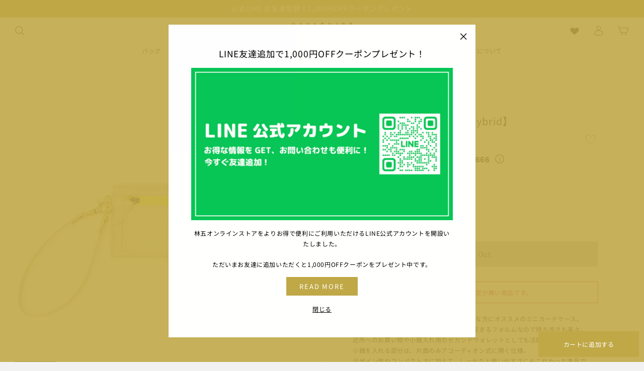

--- FILE ---
content_type: text/html; charset=utf-8
request_url: https://hayashigo-store.com/collections/kubera9981-hybrid/products/51371
body_size: 53559
content:
<!doctype html>
<html class="no-js" lang="ja" dir="ltr">
<head>
  <meta charset="utf-8">
  <meta name="facebook-domain-verification" content="8yk2igxbumgy4glf0f7sa8u2vnefza" />
  <meta http-equiv="X-UA-Compatible" content="IE=edge,chrome=1">
  <meta name="viewport" content="width=device-width,initial-scale=1">
  <meta name="theme-color" content="#c0a847">
  <link rel="canonical" href="https://hayashigo-store.com/products/51371">
  <link rel="canonical" href="https://hayashigo-store.com/products/51371">
  <link rel="preconnect" href="https://cdn.shopify.com">
  <link rel="preconnect" href="https://fonts.shopifycdn.com">
  <link rel="dns-prefetch" href="https://productreviews.shopifycdn.com">
  <link rel="dns-prefetch" href="https://ajax.googleapis.com">
  <link rel="dns-prefetch" href="https://maps.googleapis.com">
  <link rel="dns-prefetch" href="https://maps.gstatic.com">




<link rel="icon" type="image/png" href="//hayashigo-store.com/cdn/shop/files/favi_16x16.png?v=1631800225" sizes="16x16">
  <link rel="icon" type="image/png" href="//hayashigo-store.com/cdn/shop/files/favi_32x32.png?v=1631800225" sizes="32x32">
  <link rel="icon" type="image/png" href="//hayashigo-store.com/cdn/shop/files/favi_96x96.png?v=1631800225" sizes="96x96"><link rel="apple-touch-icon" sizes="57x57" href="//hayashigo-store.com/cdn/shop/files/apple_57x57.png?v=1631800267">
  <link rel="apple-touch-icon" sizes="60x60" href="//hayashigo-store.com/cdn/shop/files/apple_60x60.png?v=1631800267">
  <link rel="apple-touch-icon" sizes="72x72" href="//hayashigo-store.com/cdn/shop/files/apple_72x72.png?v=1631800267">
  <link rel="apple-touch-icon" sizes="76x76" href="//hayashigo-store.com/cdn/shop/files/apple_76x76.png?v=1631800267">
  <link rel="apple-touch-icon" sizes="114x114" href="//hayashigo-store.com/cdn/shop/files/apple_114x114.png?v=1631800267">
  <link rel="apple-touch-icon" sizes="120x120" href="//hayashigo-store.com/cdn/shop/files/apple_120x120.png?v=1631800267">
  <link rel="apple-touch-icon" sizes="144x144" href="//hayashigo-store.com/cdn/shop/files/apple_144x144.png?v=1631800267">
  <link rel="apple-touch-icon" sizes="152x152" href="//hayashigo-store.com/cdn/shop/files/apple_152x152.png?v=1631800267">
  <link rel="apple-touch-icon" sizes="180x180" href="//hayashigo-store.com/cdn/shop/files/apple_180x180.png?v=1631800267"><meta name="google-site-verification" content="Sf6PzaXnlbcG_kLzLveklZ7DXw9zyItGNQw6negGL6o" />
  <!-- Google Tag Manager -->
<script>(function(w,d,s,l,i){w[l]=w[l]||[];w[l].push({'gtm.start':
new Date().getTime(),event:'gtm.js'});var f=d.getElementsByTagName(s)[0],
j=d.createElement(s),dl=l!='dataLayer'?'&l='+l:'';j.async=true;j.src=
'https://www.googletagmanager.com/gtm.js?id='+i+dl;f.parentNode.insertBefore(j,f);
})(window,document,'script','dataLayer','GTM-THSWRW9');</script>
<!-- End Google Tag Manager -->
  <meta name="facebook-domain-verification" content="ptrm3lzrfgw79b1fm8njdzrgm9qxhz" />

  <script src="https://js.smartpay.co/messaging.js"
    data-merchant="pk_live_fJCTPIvemdWUXBJHEWsjl" defer="defer"></script><title>ミニカードウォレット 【KUBERA9981 / Hybrid】
&ndash; 林五オンラインストア
</title>
<meta name="description" content="本革にアルミニウムを吹き付けたオリジナルのメタリック素材がユニーク。 | 明治23年(1890年)創業。林五オンラインストアは、一世紀以上日本の鞄文化を支えてきた林五が厳選するラインナップを展開。"><meta property="og:site_name" content="林五オンラインストア">
  <meta property="og:url" content="https://hayashigo-store.com/products/51371">
  <meta property="og:title" content="ミニカードウォレット【Hybrid】">
  <meta property="og:type" content="product">
  <meta property="og:description" content="本革にアルミニウムを吹き付けたオリジナルのメタリック素材がユニーク。 | 明治23年(1890年)創業。林五オンラインストアは、一世紀以上日本の鞄文化を支えてきた林五が厳選するラインナップを展開。"><meta property="og:image" content="http://hayashigo-store.com/cdn/shop/products/7-51371_1200x1200.jpg?v=1632292848"><meta property="og:image" content="http://hayashigo-store.com/cdn/shop/products/9-51371_1200x1200.jpg?v=1632292848"><meta property="og:image" content="http://hayashigo-store.com/cdn/shop/products/8-51371_1200x1200.jpg?v=1632292847">
  <meta property="og:image:secure_url" content="https://hayashigo-store.com/cdn/shop/products/7-51371_1200x1200.jpg?v=1632292848"><meta property="og:image:secure_url" content="https://hayashigo-store.com/cdn/shop/products/9-51371_1200x1200.jpg?v=1632292848"><meta property="og:image:secure_url" content="https://hayashigo-store.com/cdn/shop/products/8-51371_1200x1200.jpg?v=1632292847">
  <meta name="twitter:site" content="@hayashigo">
  <meta name="twitter:card" content="summary_large_image">
  <meta name="twitter:title" content="ミニカードウォレット【Hybrid】">
  <meta name="twitter:description" content="本革にアルミニウムを吹き付けたオリジナルのメタリック素材がユニーク。 | 明治23年(1890年)創業。林五オンラインストアは、一世紀以上日本の鞄文化を支えてきた林五が厳選するラインナップを展開。">
<style data-shopify>@font-face {
  font-family: "Noto Sans Japanese";
  font-weight: 400;
  font-style: normal;
  font-display: swap;
  src: url("//hayashigo-store.com/cdn/fonts/noto_sans_japanese/notosansjapanese_n4.74a6927b879b930fdec4ab8bb6917103ae8bbca9.woff2") format("woff2"),
       url("//hayashigo-store.com/cdn/fonts/noto_sans_japanese/notosansjapanese_n4.15630f5c60bcf9ed7de2df9484ab75ddd007c8e2.woff") format("woff");
}

  @font-face {
  font-family: "Noto Sans Japanese";
  font-weight: 400;
  font-style: normal;
  font-display: swap;
  src: url("//hayashigo-store.com/cdn/fonts/noto_sans_japanese/notosansjapanese_n4.74a6927b879b930fdec4ab8bb6917103ae8bbca9.woff2") format("woff2"),
       url("//hayashigo-store.com/cdn/fonts/noto_sans_japanese/notosansjapanese_n4.15630f5c60bcf9ed7de2df9484ab75ddd007c8e2.woff") format("woff");
}


  @font-face {
  font-family: "Noto Sans Japanese";
  font-weight: 600;
  font-style: normal;
  font-display: swap;
  src: url("//hayashigo-store.com/cdn/fonts/noto_sans_japanese/notosansjapanese_n6.4ecbd50569f336533d801e5e5ec08720b2dc1560.woff2") format("woff2"),
       url("//hayashigo-store.com/cdn/fonts/noto_sans_japanese/notosansjapanese_n6.0185377b54573983f9e0c8025b6d418e15f6a6fd.woff") format("woff");
}

  
  
</style><link href="//hayashigo-store.com/cdn/shop/t/7/assets/theme.css?v=46519255245786223281768785908" rel="stylesheet" type="text/css" media="all" />
<style data-shopify>:root {
    --typeHeaderPrimary: "Noto Sans Japanese";
    --typeHeaderFallback: sans-serif;
    --typeHeaderSize: 30px;
    --typeHeaderWeight: 400;
    --typeHeaderLineHeight: 1.5;
    --typeHeaderSpacing: 0.05em;

    --typeBasePrimary:"Noto Sans Japanese";
    --typeBaseFallback:sans-serif;
    --typeBaseSize: 12px;
    --typeBaseWeight: 400;
    --typeBaseSpacing: 0.05em;
    --typeBaseLineHeight: 1.8;


    --typeHeaderJapanese:"Noto Sans JP", "Hiragino Sans", "Hiragino Kaku Gothic ProN", "Yu Gothic", "游ゴシック", YuGothic, "游ゴシック体";
    --typeBaseJapanese:"Noto Sans JP", "Hiragino Sans", "Hiragino Kaku Gothic ProN", "Yu Gothic", "游ゴシック", YuGothic, "游ゴシック体";

    --typeCollectionTitle: 15px;

    --iconWeight: 3px;
    --iconLinecaps: miter;

    
      --buttonRadius: 0px;
    

    --colorGridOverlayOpacity: 0.2;
  }</style><script>
    document.documentElement.className = document.documentElement.className.replace('no-js', 'js');

    window.theme = window.theme || {};
    theme.routes = {
      home: "/",
      cart: "/cart",
      cartAdd: "/cart/add.js",
      cartChange: "/cart/change"
    };
    theme.strings = {
      soldOut: "Sold Out",
      unavailable: "お取り扱いできません",
      stockLabel: "在庫数残りわずか",
      willNotShipUntil: "[date]まで出荷されません",
      willBeInStockAfter: "[date]後入荷します",
      waitingForStock: "Inventory on the way",
      savePrice: "Save [saved_amount]",
      cartEmpty: "カート内に商品がありません。",
      cartTermsConfirmation: "ご購入手続きをする前に利用規約に同意する必要があります"
    };
    theme.settings = {
      dynamicVariantsEnable: true,
      dynamicVariantType: "button",
      cartType: "page",
      moneyFormat: "¥{{amount_no_decimals}}",
      saveType: "dollar",
      recentlyViewedEnabled: false,
      predictiveSearch: true,
      predictiveSearchType: "product",
      inventoryThreshold: 2,
      quickView: false,
      themeName: 'Impulse',
      themeVersion: "3.6.2"
    };
  </script>

  <script>window.performance && window.performance.mark && window.performance.mark('shopify.content_for_header.start');</script><meta name="google-site-verification" content="aw1iw-h96h4kX7RlFzDkZhGxFERccUJ6PPG172dcqbE">
<meta name="google-site-verification" content="aw1iw-h96h4kX7RlFzDkZhGxFERccUJ6PPG172dcqbE">
<meta name="facebook-domain-verification" content="88mecnzsgwkuilnmt19yvxu1wgxdj6">
<meta id="shopify-digital-wallet" name="shopify-digital-wallet" content="/59147354287/digital_wallets/dialog">
<meta name="shopify-checkout-api-token" content="d447d9c617787d9c273b3cb64d2452b3">
<link rel="alternate" type="application/json+oembed" href="https://hayashigo-store.com/products/51371.oembed">
<script async="async" src="/checkouts/internal/preloads.js?locale=ja-JP"></script>
<link rel="preconnect" href="https://shop.app" crossorigin="anonymous">
<script async="async" src="https://shop.app/checkouts/internal/preloads.js?locale=ja-JP&shop_id=59147354287" crossorigin="anonymous"></script>
<script id="apple-pay-shop-capabilities" type="application/json">{"shopId":59147354287,"countryCode":"JP","currencyCode":"JPY","merchantCapabilities":["supports3DS"],"merchantId":"gid:\/\/shopify\/Shop\/59147354287","merchantName":"林五オンラインストア","requiredBillingContactFields":["postalAddress","email","phone"],"requiredShippingContactFields":["postalAddress","email","phone"],"shippingType":"shipping","supportedNetworks":["visa","masterCard","amex","jcb","discover"],"total":{"type":"pending","label":"林五オンラインストア","amount":"1.00"},"shopifyPaymentsEnabled":true,"supportsSubscriptions":true}</script>
<script id="shopify-features" type="application/json">{"accessToken":"d447d9c617787d9c273b3cb64d2452b3","betas":["rich-media-storefront-analytics"],"domain":"hayashigo-store.com","predictiveSearch":false,"shopId":59147354287,"locale":"ja"}</script>
<script>var Shopify = Shopify || {};
Shopify.shop = "hayashigo.myshopify.com";
Shopify.locale = "ja";
Shopify.currency = {"active":"JPY","rate":"1.0"};
Shopify.country = "JP";
Shopify.theme = {"name":"hayashigo\/main_proteger","id":131994091695,"schema_name":"Impulse","schema_version":"3.6.2","theme_store_id":null,"role":"main"};
Shopify.theme.handle = "null";
Shopify.theme.style = {"id":null,"handle":null};
Shopify.cdnHost = "hayashigo-store.com/cdn";
Shopify.routes = Shopify.routes || {};
Shopify.routes.root = "/";</script>
<script type="module">!function(o){(o.Shopify=o.Shopify||{}).modules=!0}(window);</script>
<script>!function(o){function n(){var o=[];function n(){o.push(Array.prototype.slice.apply(arguments))}return n.q=o,n}var t=o.Shopify=o.Shopify||{};t.loadFeatures=n(),t.autoloadFeatures=n()}(window);</script>
<script>
  window.ShopifyPay = window.ShopifyPay || {};
  window.ShopifyPay.apiHost = "shop.app\/pay";
  window.ShopifyPay.redirectState = null;
</script>
<script id="shop-js-analytics" type="application/json">{"pageType":"product"}</script>
<script defer="defer" async type="module" src="//hayashigo-store.com/cdn/shopifycloud/shop-js/modules/v2/client.init-shop-cart-sync_0MstufBG.ja.esm.js"></script>
<script defer="defer" async type="module" src="//hayashigo-store.com/cdn/shopifycloud/shop-js/modules/v2/chunk.common_jll-23Z1.esm.js"></script>
<script defer="defer" async type="module" src="//hayashigo-store.com/cdn/shopifycloud/shop-js/modules/v2/chunk.modal_HXih6-AF.esm.js"></script>
<script type="module">
  await import("//hayashigo-store.com/cdn/shopifycloud/shop-js/modules/v2/client.init-shop-cart-sync_0MstufBG.ja.esm.js");
await import("//hayashigo-store.com/cdn/shopifycloud/shop-js/modules/v2/chunk.common_jll-23Z1.esm.js");
await import("//hayashigo-store.com/cdn/shopifycloud/shop-js/modules/v2/chunk.modal_HXih6-AF.esm.js");

  window.Shopify.SignInWithShop?.initShopCartSync?.({"fedCMEnabled":true,"windoidEnabled":true});

</script>
<script>
  window.Shopify = window.Shopify || {};
  if (!window.Shopify.featureAssets) window.Shopify.featureAssets = {};
  window.Shopify.featureAssets['shop-js'] = {"shop-cart-sync":["modules/v2/client.shop-cart-sync_DN7iwvRY.ja.esm.js","modules/v2/chunk.common_jll-23Z1.esm.js","modules/v2/chunk.modal_HXih6-AF.esm.js"],"init-fed-cm":["modules/v2/client.init-fed-cm_DmZOWWut.ja.esm.js","modules/v2/chunk.common_jll-23Z1.esm.js","modules/v2/chunk.modal_HXih6-AF.esm.js"],"shop-cash-offers":["modules/v2/client.shop-cash-offers_HFfvn_Gz.ja.esm.js","modules/v2/chunk.common_jll-23Z1.esm.js","modules/v2/chunk.modal_HXih6-AF.esm.js"],"shop-login-button":["modules/v2/client.shop-login-button_BVN3pvk0.ja.esm.js","modules/v2/chunk.common_jll-23Z1.esm.js","modules/v2/chunk.modal_HXih6-AF.esm.js"],"pay-button":["modules/v2/client.pay-button_CyS_4GVi.ja.esm.js","modules/v2/chunk.common_jll-23Z1.esm.js","modules/v2/chunk.modal_HXih6-AF.esm.js"],"shop-button":["modules/v2/client.shop-button_zh22db91.ja.esm.js","modules/v2/chunk.common_jll-23Z1.esm.js","modules/v2/chunk.modal_HXih6-AF.esm.js"],"avatar":["modules/v2/client.avatar_BTnouDA3.ja.esm.js"],"init-windoid":["modules/v2/client.init-windoid_BlVJIuJ5.ja.esm.js","modules/v2/chunk.common_jll-23Z1.esm.js","modules/v2/chunk.modal_HXih6-AF.esm.js"],"init-shop-for-new-customer-accounts":["modules/v2/client.init-shop-for-new-customer-accounts_BqzwtUK7.ja.esm.js","modules/v2/client.shop-login-button_BVN3pvk0.ja.esm.js","modules/v2/chunk.common_jll-23Z1.esm.js","modules/v2/chunk.modal_HXih6-AF.esm.js"],"init-shop-email-lookup-coordinator":["modules/v2/client.init-shop-email-lookup-coordinator_DKDv3hKi.ja.esm.js","modules/v2/chunk.common_jll-23Z1.esm.js","modules/v2/chunk.modal_HXih6-AF.esm.js"],"init-shop-cart-sync":["modules/v2/client.init-shop-cart-sync_0MstufBG.ja.esm.js","modules/v2/chunk.common_jll-23Z1.esm.js","modules/v2/chunk.modal_HXih6-AF.esm.js"],"shop-toast-manager":["modules/v2/client.shop-toast-manager_BkVvTGW3.ja.esm.js","modules/v2/chunk.common_jll-23Z1.esm.js","modules/v2/chunk.modal_HXih6-AF.esm.js"],"init-customer-accounts":["modules/v2/client.init-customer-accounts_CZbUHFPX.ja.esm.js","modules/v2/client.shop-login-button_BVN3pvk0.ja.esm.js","modules/v2/chunk.common_jll-23Z1.esm.js","modules/v2/chunk.modal_HXih6-AF.esm.js"],"init-customer-accounts-sign-up":["modules/v2/client.init-customer-accounts-sign-up_C0QA8nCd.ja.esm.js","modules/v2/client.shop-login-button_BVN3pvk0.ja.esm.js","modules/v2/chunk.common_jll-23Z1.esm.js","modules/v2/chunk.modal_HXih6-AF.esm.js"],"shop-follow-button":["modules/v2/client.shop-follow-button_CSkbpFfm.ja.esm.js","modules/v2/chunk.common_jll-23Z1.esm.js","modules/v2/chunk.modal_HXih6-AF.esm.js"],"checkout-modal":["modules/v2/client.checkout-modal_rYdHFJTE.ja.esm.js","modules/v2/chunk.common_jll-23Z1.esm.js","modules/v2/chunk.modal_HXih6-AF.esm.js"],"shop-login":["modules/v2/client.shop-login_DeXIozZF.ja.esm.js","modules/v2/chunk.common_jll-23Z1.esm.js","modules/v2/chunk.modal_HXih6-AF.esm.js"],"lead-capture":["modules/v2/client.lead-capture_DGEoeVgo.ja.esm.js","modules/v2/chunk.common_jll-23Z1.esm.js","modules/v2/chunk.modal_HXih6-AF.esm.js"],"payment-terms":["modules/v2/client.payment-terms_BXPcfuME.ja.esm.js","modules/v2/chunk.common_jll-23Z1.esm.js","modules/v2/chunk.modal_HXih6-AF.esm.js"]};
</script>
<script>(function() {
  var isLoaded = false;
  function asyncLoad() {
    if (isLoaded) return;
    isLoaded = true;
    var urls = ["\/\/swymv3free-01.azureedge.net\/code\/swym-shopify.js?shop=hayashigo.myshopify.com","\/\/swymv3free-01.azureedge.net\/code\/swym-shopify.js?shop=hayashigo.myshopify.com","https:\/\/cdn1.stamped.io\/files\/widget.min.js?shop=hayashigo.myshopify.com","https:\/\/static.klaviyo.com\/onsite\/js\/klaviyo.js?company_id=WZ7daz\u0026shop=hayashigo.myshopify.com","https:\/\/static.klaviyo.com\/onsite\/js\/klaviyo.js?company_id=WZ7daz\u0026shop=hayashigo.myshopify.com","https:\/\/shopify-app-delivery-date.firebaseapp.com\/assets\/richDelivery.js?shop=hayashigo.myshopify.com","https:\/\/usemechanic.com\/scripts\/online_store.js?shop=hayashigo.myshopify.com","\/\/app.directededge.com\/minicart\/tag?shop=hayashigo.myshopify.com","\/\/app.directededge.com\/assets\/email_cart_updater.js?shop=hayashigo.myshopify.com","https:\/\/static.klaviyo.com\/onsite\/js\/klaviyo.js?company_id=W6Pcn4\u0026shop=hayashigo.myshopify.com","https:\/\/static.klaviyo.com\/onsite\/js\/klaviyo.js?company_id=W6Pcn4\u0026shop=hayashigo.myshopify.com","https:\/\/instafeed.nfcube.com\/cdn\/9296eee255d66951ca9719a1020d0ae7.js?shop=hayashigo.myshopify.com"];
    for (var i = 0; i < urls.length; i++) {
      var s = document.createElement('script');
      s.type = 'text/javascript';
      s.async = true;
      s.src = urls[i];
      var x = document.getElementsByTagName('script')[0];
      x.parentNode.insertBefore(s, x);
    }
  };
  if(window.attachEvent) {
    window.attachEvent('onload', asyncLoad);
  } else {
    window.addEventListener('load', asyncLoad, false);
  }
})();</script>
<script id="__st">var __st={"a":59147354287,"offset":32400,"reqid":"bed746b7-7928-4451-879f-6c364e4904b9-1769107934","pageurl":"hayashigo-store.com\/collections\/kubera9981-hybrid\/products\/51371","u":"34a058b44599","p":"product","rtyp":"product","rid":6931700580527};</script>
<script>window.ShopifyPaypalV4VisibilityTracking = true;</script>
<script id="captcha-bootstrap">!function(){'use strict';const t='contact',e='account',n='new_comment',o=[[t,t],['blogs',n],['comments',n],[t,'customer']],c=[[e,'customer_login'],[e,'guest_login'],[e,'recover_customer_password'],[e,'create_customer']],r=t=>t.map((([t,e])=>`form[action*='/${t}']:not([data-nocaptcha='true']) input[name='form_type'][value='${e}']`)).join(','),a=t=>()=>t?[...document.querySelectorAll(t)].map((t=>t.form)):[];function s(){const t=[...o],e=r(t);return a(e)}const i='password',u='form_key',d=['recaptcha-v3-token','g-recaptcha-response','h-captcha-response',i],f=()=>{try{return window.sessionStorage}catch{return}},m='__shopify_v',_=t=>t.elements[u];function p(t,e,n=!1){try{const o=window.sessionStorage,c=JSON.parse(o.getItem(e)),{data:r}=function(t){const{data:e,action:n}=t;return t[m]||n?{data:e,action:n}:{data:t,action:n}}(c);for(const[e,n]of Object.entries(r))t.elements[e]&&(t.elements[e].value=n);n&&o.removeItem(e)}catch(o){console.error('form repopulation failed',{error:o})}}const l='form_type',E='cptcha';function T(t){t.dataset[E]=!0}const w=window,h=w.document,L='Shopify',v='ce_forms',y='captcha';let A=!1;((t,e)=>{const n=(g='f06e6c50-85a8-45c8-87d0-21a2b65856fe',I='https://cdn.shopify.com/shopifycloud/storefront-forms-hcaptcha/ce_storefront_forms_captcha_hcaptcha.v1.5.2.iife.js',D={infoText:'hCaptchaによる保護',privacyText:'プライバシー',termsText:'利用規約'},(t,e,n)=>{const o=w[L][v],c=o.bindForm;if(c)return c(t,g,e,D).then(n);var r;o.q.push([[t,g,e,D],n]),r=I,A||(h.body.append(Object.assign(h.createElement('script'),{id:'captcha-provider',async:!0,src:r})),A=!0)});var g,I,D;w[L]=w[L]||{},w[L][v]=w[L][v]||{},w[L][v].q=[],w[L][y]=w[L][y]||{},w[L][y].protect=function(t,e){n(t,void 0,e),T(t)},Object.freeze(w[L][y]),function(t,e,n,w,h,L){const[v,y,A,g]=function(t,e,n){const i=e?o:[],u=t?c:[],d=[...i,...u],f=r(d),m=r(i),_=r(d.filter((([t,e])=>n.includes(e))));return[a(f),a(m),a(_),s()]}(w,h,L),I=t=>{const e=t.target;return e instanceof HTMLFormElement?e:e&&e.form},D=t=>v().includes(t);t.addEventListener('submit',(t=>{const e=I(t);if(!e)return;const n=D(e)&&!e.dataset.hcaptchaBound&&!e.dataset.recaptchaBound,o=_(e),c=g().includes(e)&&(!o||!o.value);(n||c)&&t.preventDefault(),c&&!n&&(function(t){try{if(!f())return;!function(t){const e=f();if(!e)return;const n=_(t);if(!n)return;const o=n.value;o&&e.removeItem(o)}(t);const e=Array.from(Array(32),(()=>Math.random().toString(36)[2])).join('');!function(t,e){_(t)||t.append(Object.assign(document.createElement('input'),{type:'hidden',name:u})),t.elements[u].value=e}(t,e),function(t,e){const n=f();if(!n)return;const o=[...t.querySelectorAll(`input[type='${i}']`)].map((({name:t})=>t)),c=[...d,...o],r={};for(const[a,s]of new FormData(t).entries())c.includes(a)||(r[a]=s);n.setItem(e,JSON.stringify({[m]:1,action:t.action,data:r}))}(t,e)}catch(e){console.error('failed to persist form',e)}}(e),e.submit())}));const S=(t,e)=>{t&&!t.dataset[E]&&(n(t,e.some((e=>e===t))),T(t))};for(const o of['focusin','change'])t.addEventListener(o,(t=>{const e=I(t);D(e)&&S(e,y())}));const B=e.get('form_key'),M=e.get(l),P=B&&M;t.addEventListener('DOMContentLoaded',(()=>{const t=y();if(P)for(const e of t)e.elements[l].value===M&&p(e,B);[...new Set([...A(),...v().filter((t=>'true'===t.dataset.shopifyCaptcha))])].forEach((e=>S(e,t)))}))}(h,new URLSearchParams(w.location.search),n,t,e,['guest_login'])})(!0,!0)}();</script>
<script integrity="sha256-4kQ18oKyAcykRKYeNunJcIwy7WH5gtpwJnB7kiuLZ1E=" data-source-attribution="shopify.loadfeatures" defer="defer" src="//hayashigo-store.com/cdn/shopifycloud/storefront/assets/storefront/load_feature-a0a9edcb.js" crossorigin="anonymous"></script>
<script crossorigin="anonymous" defer="defer" src="//hayashigo-store.com/cdn/shopifycloud/storefront/assets/shopify_pay/storefront-65b4c6d7.js?v=20250812"></script>
<script data-source-attribution="shopify.dynamic_checkout.dynamic.init">var Shopify=Shopify||{};Shopify.PaymentButton=Shopify.PaymentButton||{isStorefrontPortableWallets:!0,init:function(){window.Shopify.PaymentButton.init=function(){};var t=document.createElement("script");t.src="https://hayashigo-store.com/cdn/shopifycloud/portable-wallets/latest/portable-wallets.ja.js",t.type="module",document.head.appendChild(t)}};
</script>
<script data-source-attribution="shopify.dynamic_checkout.buyer_consent">
  function portableWalletsHideBuyerConsent(e){var t=document.getElementById("shopify-buyer-consent"),n=document.getElementById("shopify-subscription-policy-button");t&&n&&(t.classList.add("hidden"),t.setAttribute("aria-hidden","true"),n.removeEventListener("click",e))}function portableWalletsShowBuyerConsent(e){var t=document.getElementById("shopify-buyer-consent"),n=document.getElementById("shopify-subscription-policy-button");t&&n&&(t.classList.remove("hidden"),t.removeAttribute("aria-hidden"),n.addEventListener("click",e))}window.Shopify?.PaymentButton&&(window.Shopify.PaymentButton.hideBuyerConsent=portableWalletsHideBuyerConsent,window.Shopify.PaymentButton.showBuyerConsent=portableWalletsShowBuyerConsent);
</script>
<script data-source-attribution="shopify.dynamic_checkout.cart.bootstrap">document.addEventListener("DOMContentLoaded",(function(){function t(){return document.querySelector("shopify-accelerated-checkout-cart, shopify-accelerated-checkout")}if(t())Shopify.PaymentButton.init();else{new MutationObserver((function(e,n){t()&&(Shopify.PaymentButton.init(),n.disconnect())})).observe(document.body,{childList:!0,subtree:!0})}}));
</script>
<link id="shopify-accelerated-checkout-styles" rel="stylesheet" media="screen" href="https://hayashigo-store.com/cdn/shopifycloud/portable-wallets/latest/accelerated-checkout-backwards-compat.css" crossorigin="anonymous">
<style id="shopify-accelerated-checkout-cart">
        #shopify-buyer-consent {
  margin-top: 1em;
  display: inline-block;
  width: 100%;
}

#shopify-buyer-consent.hidden {
  display: none;
}

#shopify-subscription-policy-button {
  background: none;
  border: none;
  padding: 0;
  text-decoration: underline;
  font-size: inherit;
  cursor: pointer;
}

#shopify-subscription-policy-button::before {
  box-shadow: none;
}

      </style>

<script>window.performance && window.performance.mark && window.performance.mark('shopify.content_for_header.end');</script>

  <script src="//hayashigo-store.com/cdn/shop/t/7/assets/vendor-scripts-v7.js" defer="defer"></script><script src="//hayashigo-store.com/cdn/shop/t/7/assets/theme.js?v=99188448354867641531694777762" defer="defer"></script>
  <!-- <script src="https://shopoe.net/app.js"></script> -->
  <!-- Pinterest -->
  <meta name="p:domain_verify" content="8538fc5f29175c6fdd239d35824ba77f"/>
  <!-- Global site tag (gtag.js) - Google Ads: 700488324 -->
<script async src="https://www.googletagmanager.com/gtag/js?id=AW-700488324"></script>
<script>
  window.dataLayer = window.dataLayer || [];
  function gtag(){dataLayer.push(arguments);}
  gtag('js', new Date());

  gtag('config', 'AW-700488324');
</script>

  <script src="//statics.a8.net/a8sales/a8sales.js"></script>
  <script src="//statics.a8.net/a8sales/a8crossDomain.js "></script>

  <link rel="stylesheet" href="https://use.fontawesome.com/releases/v5.15.4/css/all.css" integrity="sha384-DyZ88mC6Up2uqS4h/KRgHuoeGwBcD4Ng9SiP4dIRy0EXTlnuz47vAwmeGwVChigm" crossorigin="anonymous">


  <!-- Belkapp verify --><meta name="google-site-verification" content="RSzMCExkIj29RlvfG8TY7W7xfRCnoABW1niKBeTvuSY" />
  
<script src="https://cdn.paidy.com/promotional-messaging/general/paidy-opt-v2.js" defer="defer"></script>

<script async src="https://zen.one/analytics.js"></script>
<!-- BEGIN app block: shopify://apps/klaviyo-email-marketing-sms/blocks/klaviyo-onsite-embed/2632fe16-c075-4321-a88b-50b567f42507 -->















  <script>
    window.klaviyoReviewsProductDesignMode = false
  </script>







<!-- END app block --><link href="https://monorail-edge.shopifysvc.com" rel="dns-prefetch">
<script>(function(){if ("sendBeacon" in navigator && "performance" in window) {try {var session_token_from_headers = performance.getEntriesByType('navigation')[0].serverTiming.find(x => x.name == '_s').description;} catch {var session_token_from_headers = undefined;}var session_cookie_matches = document.cookie.match(/_shopify_s=([^;]*)/);var session_token_from_cookie = session_cookie_matches && session_cookie_matches.length === 2 ? session_cookie_matches[1] : "";var session_token = session_token_from_headers || session_token_from_cookie || "";function handle_abandonment_event(e) {var entries = performance.getEntries().filter(function(entry) {return /monorail-edge.shopifysvc.com/.test(entry.name);});if (!window.abandonment_tracked && entries.length === 0) {window.abandonment_tracked = true;var currentMs = Date.now();var navigation_start = performance.timing.navigationStart;var payload = {shop_id: 59147354287,url: window.location.href,navigation_start,duration: currentMs - navigation_start,session_token,page_type: "product"};window.navigator.sendBeacon("https://monorail-edge.shopifysvc.com/v1/produce", JSON.stringify({schema_id: "online_store_buyer_site_abandonment/1.1",payload: payload,metadata: {event_created_at_ms: currentMs,event_sent_at_ms: currentMs}}));}}window.addEventListener('pagehide', handle_abandonment_event);}}());</script>
<script id="web-pixels-manager-setup">(function e(e,d,r,n,o){if(void 0===o&&(o={}),!Boolean(null===(a=null===(i=window.Shopify)||void 0===i?void 0:i.analytics)||void 0===a?void 0:a.replayQueue)){var i,a;window.Shopify=window.Shopify||{};var t=window.Shopify;t.analytics=t.analytics||{};var s=t.analytics;s.replayQueue=[],s.publish=function(e,d,r){return s.replayQueue.push([e,d,r]),!0};try{self.performance.mark("wpm:start")}catch(e){}var l=function(){var e={modern:/Edge?\/(1{2}[4-9]|1[2-9]\d|[2-9]\d{2}|\d{4,})\.\d+(\.\d+|)|Firefox\/(1{2}[4-9]|1[2-9]\d|[2-9]\d{2}|\d{4,})\.\d+(\.\d+|)|Chrom(ium|e)\/(9{2}|\d{3,})\.\d+(\.\d+|)|(Maci|X1{2}).+ Version\/(15\.\d+|(1[6-9]|[2-9]\d|\d{3,})\.\d+)([,.]\d+|)( \(\w+\)|)( Mobile\/\w+|) Safari\/|Chrome.+OPR\/(9{2}|\d{3,})\.\d+\.\d+|(CPU[ +]OS|iPhone[ +]OS|CPU[ +]iPhone|CPU IPhone OS|CPU iPad OS)[ +]+(15[._]\d+|(1[6-9]|[2-9]\d|\d{3,})[._]\d+)([._]\d+|)|Android:?[ /-](13[3-9]|1[4-9]\d|[2-9]\d{2}|\d{4,})(\.\d+|)(\.\d+|)|Android.+Firefox\/(13[5-9]|1[4-9]\d|[2-9]\d{2}|\d{4,})\.\d+(\.\d+|)|Android.+Chrom(ium|e)\/(13[3-9]|1[4-9]\d|[2-9]\d{2}|\d{4,})\.\d+(\.\d+|)|SamsungBrowser\/([2-9]\d|\d{3,})\.\d+/,legacy:/Edge?\/(1[6-9]|[2-9]\d|\d{3,})\.\d+(\.\d+|)|Firefox\/(5[4-9]|[6-9]\d|\d{3,})\.\d+(\.\d+|)|Chrom(ium|e)\/(5[1-9]|[6-9]\d|\d{3,})\.\d+(\.\d+|)([\d.]+$|.*Safari\/(?![\d.]+ Edge\/[\d.]+$))|(Maci|X1{2}).+ Version\/(10\.\d+|(1[1-9]|[2-9]\d|\d{3,})\.\d+)([,.]\d+|)( \(\w+\)|)( Mobile\/\w+|) Safari\/|Chrome.+OPR\/(3[89]|[4-9]\d|\d{3,})\.\d+\.\d+|(CPU[ +]OS|iPhone[ +]OS|CPU[ +]iPhone|CPU IPhone OS|CPU iPad OS)[ +]+(10[._]\d+|(1[1-9]|[2-9]\d|\d{3,})[._]\d+)([._]\d+|)|Android:?[ /-](13[3-9]|1[4-9]\d|[2-9]\d{2}|\d{4,})(\.\d+|)(\.\d+|)|Mobile Safari.+OPR\/([89]\d|\d{3,})\.\d+\.\d+|Android.+Firefox\/(13[5-9]|1[4-9]\d|[2-9]\d{2}|\d{4,})\.\d+(\.\d+|)|Android.+Chrom(ium|e)\/(13[3-9]|1[4-9]\d|[2-9]\d{2}|\d{4,})\.\d+(\.\d+|)|Android.+(UC? ?Browser|UCWEB|U3)[ /]?(15\.([5-9]|\d{2,})|(1[6-9]|[2-9]\d|\d{3,})\.\d+)\.\d+|SamsungBrowser\/(5\.\d+|([6-9]|\d{2,})\.\d+)|Android.+MQ{2}Browser\/(14(\.(9|\d{2,})|)|(1[5-9]|[2-9]\d|\d{3,})(\.\d+|))(\.\d+|)|K[Aa][Ii]OS\/(3\.\d+|([4-9]|\d{2,})\.\d+)(\.\d+|)/},d=e.modern,r=e.legacy,n=navigator.userAgent;return n.match(d)?"modern":n.match(r)?"legacy":"unknown"}(),u="modern"===l?"modern":"legacy",c=(null!=n?n:{modern:"",legacy:""})[u],f=function(e){return[e.baseUrl,"/wpm","/b",e.hashVersion,"modern"===e.buildTarget?"m":"l",".js"].join("")}({baseUrl:d,hashVersion:r,buildTarget:u}),m=function(e){var d=e.version,r=e.bundleTarget,n=e.surface,o=e.pageUrl,i=e.monorailEndpoint;return{emit:function(e){var a=e.status,t=e.errorMsg,s=(new Date).getTime(),l=JSON.stringify({metadata:{event_sent_at_ms:s},events:[{schema_id:"web_pixels_manager_load/3.1",payload:{version:d,bundle_target:r,page_url:o,status:a,surface:n,error_msg:t},metadata:{event_created_at_ms:s}}]});if(!i)return console&&console.warn&&console.warn("[Web Pixels Manager] No Monorail endpoint provided, skipping logging."),!1;try{return self.navigator.sendBeacon.bind(self.navigator)(i,l)}catch(e){}var u=new XMLHttpRequest;try{return u.open("POST",i,!0),u.setRequestHeader("Content-Type","text/plain"),u.send(l),!0}catch(e){return console&&console.warn&&console.warn("[Web Pixels Manager] Got an unhandled error while logging to Monorail."),!1}}}}({version:r,bundleTarget:l,surface:e.surface,pageUrl:self.location.href,monorailEndpoint:e.monorailEndpoint});try{o.browserTarget=l,function(e){var d=e.src,r=e.async,n=void 0===r||r,o=e.onload,i=e.onerror,a=e.sri,t=e.scriptDataAttributes,s=void 0===t?{}:t,l=document.createElement("script"),u=document.querySelector("head"),c=document.querySelector("body");if(l.async=n,l.src=d,a&&(l.integrity=a,l.crossOrigin="anonymous"),s)for(var f in s)if(Object.prototype.hasOwnProperty.call(s,f))try{l.dataset[f]=s[f]}catch(e){}if(o&&l.addEventListener("load",o),i&&l.addEventListener("error",i),u)u.appendChild(l);else{if(!c)throw new Error("Did not find a head or body element to append the script");c.appendChild(l)}}({src:f,async:!0,onload:function(){if(!function(){var e,d;return Boolean(null===(d=null===(e=window.Shopify)||void 0===e?void 0:e.analytics)||void 0===d?void 0:d.initialized)}()){var d=window.webPixelsManager.init(e)||void 0;if(d){var r=window.Shopify.analytics;r.replayQueue.forEach((function(e){var r=e[0],n=e[1],o=e[2];d.publishCustomEvent(r,n,o)})),r.replayQueue=[],r.publish=d.publishCustomEvent,r.visitor=d.visitor,r.initialized=!0}}},onerror:function(){return m.emit({status:"failed",errorMsg:"".concat(f," has failed to load")})},sri:function(e){var d=/^sha384-[A-Za-z0-9+/=]+$/;return"string"==typeof e&&d.test(e)}(c)?c:"",scriptDataAttributes:o}),m.emit({status:"loading"})}catch(e){m.emit({status:"failed",errorMsg:(null==e?void 0:e.message)||"Unknown error"})}}})({shopId: 59147354287,storefrontBaseUrl: "https://hayashigo-store.com",extensionsBaseUrl: "https://extensions.shopifycdn.com/cdn/shopifycloud/web-pixels-manager",monorailEndpoint: "https://monorail-edge.shopifysvc.com/unstable/produce_batch",surface: "storefront-renderer",enabledBetaFlags: ["2dca8a86"],webPixelsConfigList: [{"id":"1569980591","configuration":"{\"accountID\":\"WZ7daz\",\"webPixelConfig\":\"eyJlbmFibGVBZGRlZFRvQ2FydEV2ZW50cyI6IHRydWV9\"}","eventPayloadVersion":"v1","runtimeContext":"STRICT","scriptVersion":"524f6c1ee37bacdca7657a665bdca589","type":"APP","apiClientId":123074,"privacyPurposes":["ANALYTICS","MARKETING"],"dataSharingAdjustments":{"protectedCustomerApprovalScopes":["read_customer_address","read_customer_email","read_customer_name","read_customer_personal_data","read_customer_phone"]}},{"id":"499187887","configuration":"{\"config\":\"{\\\"google_tag_ids\\\":[\\\"G-VLPXQ25SZ8\\\",\\\"AW-700488324\\\",\\\"GT-KT9BCDQ\\\"],\\\"target_country\\\":\\\"JP\\\",\\\"gtag_events\\\":[{\\\"type\\\":\\\"begin_checkout\\\",\\\"action_label\\\":[\\\"G-VLPXQ25SZ8\\\",\\\"AW-700488324\\\/yaofCLKvtIkDEIS1gs4C\\\"]},{\\\"type\\\":\\\"search\\\",\\\"action_label\\\":[\\\"G-VLPXQ25SZ8\\\",\\\"AW-700488324\\\/10GQCLWvtIkDEIS1gs4C\\\"]},{\\\"type\\\":\\\"view_item\\\",\\\"action_label\\\":[\\\"G-VLPXQ25SZ8\\\",\\\"AW-700488324\\\/xDhpCKyvtIkDEIS1gs4C\\\",\\\"MC-4FWZMWC7SP\\\"]},{\\\"type\\\":\\\"purchase\\\",\\\"action_label\\\":[\\\"G-VLPXQ25SZ8\\\",\\\"AW-700488324\\\/qH2aCKmvtIkDEIS1gs4C\\\",\\\"MC-4FWZMWC7SP\\\",\\\"AW-700488324\\\/t1KgCNKQiLEBEIS1gs4C\\\"]},{\\\"type\\\":\\\"page_view\\\",\\\"action_label\\\":[\\\"G-VLPXQ25SZ8\\\",\\\"AW-700488324\\\/7YYACK6utIkDEIS1gs4C\\\",\\\"MC-4FWZMWC7SP\\\"]},{\\\"type\\\":\\\"add_payment_info\\\",\\\"action_label\\\":[\\\"G-VLPXQ25SZ8\\\",\\\"AW-700488324\\\/dJrUCLivtIkDEIS1gs4C\\\"]},{\\\"type\\\":\\\"add_to_cart\\\",\\\"action_label\\\":[\\\"G-VLPXQ25SZ8\\\",\\\"AW-700488324\\\/sGaSCK-vtIkDEIS1gs4C\\\"]}],\\\"enable_monitoring_mode\\\":false}\"}","eventPayloadVersion":"v1","runtimeContext":"OPEN","scriptVersion":"b2a88bafab3e21179ed38636efcd8a93","type":"APP","apiClientId":1780363,"privacyPurposes":[],"dataSharingAdjustments":{"protectedCustomerApprovalScopes":["read_customer_address","read_customer_email","read_customer_name","read_customer_personal_data","read_customer_phone"]}},{"id":"464224431","configuration":"{\"pixelCode\":\"CQQPLLJC77UDIV9RKSI0\"}","eventPayloadVersion":"v1","runtimeContext":"STRICT","scriptVersion":"22e92c2ad45662f435e4801458fb78cc","type":"APP","apiClientId":4383523,"privacyPurposes":["ANALYTICS","MARKETING","SALE_OF_DATA"],"dataSharingAdjustments":{"protectedCustomerApprovalScopes":["read_customer_address","read_customer_email","read_customer_name","read_customer_personal_data","read_customer_phone"]}},{"id":"202571951","configuration":"{\"pixel_id\":\"1147677509175262\",\"pixel_type\":\"facebook_pixel\",\"metaapp_system_user_token\":\"-\"}","eventPayloadVersion":"v1","runtimeContext":"OPEN","scriptVersion":"ca16bc87fe92b6042fbaa3acc2fbdaa6","type":"APP","apiClientId":2329312,"privacyPurposes":["ANALYTICS","MARKETING","SALE_OF_DATA"],"dataSharingAdjustments":{"protectedCustomerApprovalScopes":["read_customer_address","read_customer_email","read_customer_name","read_customer_personal_data","read_customer_phone"]}},{"id":"72057007","configuration":"{\"tagID\":\"2614012214454\"}","eventPayloadVersion":"v1","runtimeContext":"STRICT","scriptVersion":"18031546ee651571ed29edbe71a3550b","type":"APP","apiClientId":3009811,"privacyPurposes":["ANALYTICS","MARKETING","SALE_OF_DATA"],"dataSharingAdjustments":{"protectedCustomerApprovalScopes":["read_customer_address","read_customer_email","read_customer_name","read_customer_personal_data","read_customer_phone"]}},{"id":"shopify-app-pixel","configuration":"{}","eventPayloadVersion":"v1","runtimeContext":"STRICT","scriptVersion":"0450","apiClientId":"shopify-pixel","type":"APP","privacyPurposes":["ANALYTICS","MARKETING"]},{"id":"shopify-custom-pixel","eventPayloadVersion":"v1","runtimeContext":"LAX","scriptVersion":"0450","apiClientId":"shopify-pixel","type":"CUSTOM","privacyPurposes":["ANALYTICS","MARKETING"]}],isMerchantRequest: false,initData: {"shop":{"name":"林五オンラインストア","paymentSettings":{"currencyCode":"JPY"},"myshopifyDomain":"hayashigo.myshopify.com","countryCode":"JP","storefrontUrl":"https:\/\/hayashigo-store.com"},"customer":null,"cart":null,"checkout":null,"productVariants":[{"price":{"amount":11000.0,"currencyCode":"JPY"},"product":{"title":"ミニカードウォレット【Hybrid】","vendor":"KUBERA 9981","id":"6931700580527","untranslatedTitle":"ミニカードウォレット【Hybrid】","url":"\/products\/51371","type":"レザー財布・小物"},"id":"40614122422447","image":{"src":"\/\/hayashigo-store.com\/cdn\/shop\/products\/7-51371.jpg?v=1632292848"},"sku":"51371006","title":"Yellow","untranslatedTitle":"Yellow"},{"price":{"amount":11000.0,"currencyCode":"JPY"},"product":{"title":"ミニカードウォレット【Hybrid】","vendor":"KUBERA 9981","id":"6931700580527","untranslatedTitle":"ミニカードウォレット【Hybrid】","url":"\/products\/51371","type":"レザー財布・小物"},"id":"40630967369903","image":{"src":"\/\/hayashigo-store.com\/cdn\/shop\/products\/8-51371.jpg?v=1632292847"},"sku":"51371017","title":"Pink","untranslatedTitle":"Pink"},{"price":{"amount":11000.0,"currencyCode":"JPY"},"product":{"title":"ミニカードウォレット【Hybrid】","vendor":"KUBERA 9981","id":"6931700580527","untranslatedTitle":"ミニカードウォレット【Hybrid】","url":"\/products\/51371","type":"レザー財布・小物"},"id":"40630967402671","image":{"src":"\/\/hayashigo-store.com\/cdn\/shop\/products\/21-51371.jpg?v=1632292848"},"sku":"51371038","title":"Orange","untranslatedTitle":"Orange"}],"purchasingCompany":null},},"https://hayashigo-store.com/cdn","fcfee988w5aeb613cpc8e4bc33m6693e112",{"modern":"","legacy":""},{"shopId":"59147354287","storefrontBaseUrl":"https:\/\/hayashigo-store.com","extensionBaseUrl":"https:\/\/extensions.shopifycdn.com\/cdn\/shopifycloud\/web-pixels-manager","surface":"storefront-renderer","enabledBetaFlags":"[\"2dca8a86\"]","isMerchantRequest":"false","hashVersion":"fcfee988w5aeb613cpc8e4bc33m6693e112","publish":"custom","events":"[[\"page_viewed\",{}],[\"product_viewed\",{\"productVariant\":{\"price\":{\"amount\":11000.0,\"currencyCode\":\"JPY\"},\"product\":{\"title\":\"ミニカードウォレット【Hybrid】\",\"vendor\":\"KUBERA 9981\",\"id\":\"6931700580527\",\"untranslatedTitle\":\"ミニカードウォレット【Hybrid】\",\"url\":\"\/products\/51371\",\"type\":\"レザー財布・小物\"},\"id\":\"40614122422447\",\"image\":{\"src\":\"\/\/hayashigo-store.com\/cdn\/shop\/products\/7-51371.jpg?v=1632292848\"},\"sku\":\"51371006\",\"title\":\"Yellow\",\"untranslatedTitle\":\"Yellow\"}}]]"});</script><script>
  window.ShopifyAnalytics = window.ShopifyAnalytics || {};
  window.ShopifyAnalytics.meta = window.ShopifyAnalytics.meta || {};
  window.ShopifyAnalytics.meta.currency = 'JPY';
  var meta = {"product":{"id":6931700580527,"gid":"gid:\/\/shopify\/Product\/6931700580527","vendor":"KUBERA 9981","type":"レザー財布・小物","handle":"51371","variants":[{"id":40614122422447,"price":1100000,"name":"ミニカードウォレット【Hybrid】 - Yellow","public_title":"Yellow","sku":"51371006"},{"id":40630967369903,"price":1100000,"name":"ミニカードウォレット【Hybrid】 - Pink","public_title":"Pink","sku":"51371017"},{"id":40630967402671,"price":1100000,"name":"ミニカードウォレット【Hybrid】 - Orange","public_title":"Orange","sku":"51371038"}],"remote":false},"page":{"pageType":"product","resourceType":"product","resourceId":6931700580527,"requestId":"bed746b7-7928-4451-879f-6c364e4904b9-1769107934"}};
  for (var attr in meta) {
    window.ShopifyAnalytics.meta[attr] = meta[attr];
  }
</script>
<script class="analytics">
  (function () {
    var customDocumentWrite = function(content) {
      var jquery = null;

      if (window.jQuery) {
        jquery = window.jQuery;
      } else if (window.Checkout && window.Checkout.$) {
        jquery = window.Checkout.$;
      }

      if (jquery) {
        jquery('body').append(content);
      }
    };

    var hasLoggedConversion = function(token) {
      if (token) {
        return document.cookie.indexOf('loggedConversion=' + token) !== -1;
      }
      return false;
    }

    var setCookieIfConversion = function(token) {
      if (token) {
        var twoMonthsFromNow = new Date(Date.now());
        twoMonthsFromNow.setMonth(twoMonthsFromNow.getMonth() + 2);

        document.cookie = 'loggedConversion=' + token + '; expires=' + twoMonthsFromNow;
      }
    }

    var trekkie = window.ShopifyAnalytics.lib = window.trekkie = window.trekkie || [];
    if (trekkie.integrations) {
      return;
    }
    trekkie.methods = [
      'identify',
      'page',
      'ready',
      'track',
      'trackForm',
      'trackLink'
    ];
    trekkie.factory = function(method) {
      return function() {
        var args = Array.prototype.slice.call(arguments);
        args.unshift(method);
        trekkie.push(args);
        return trekkie;
      };
    };
    for (var i = 0; i < trekkie.methods.length; i++) {
      var key = trekkie.methods[i];
      trekkie[key] = trekkie.factory(key);
    }
    trekkie.load = function(config) {
      trekkie.config = config || {};
      trekkie.config.initialDocumentCookie = document.cookie;
      var first = document.getElementsByTagName('script')[0];
      var script = document.createElement('script');
      script.type = 'text/javascript';
      script.onerror = function(e) {
        var scriptFallback = document.createElement('script');
        scriptFallback.type = 'text/javascript';
        scriptFallback.onerror = function(error) {
                var Monorail = {
      produce: function produce(monorailDomain, schemaId, payload) {
        var currentMs = new Date().getTime();
        var event = {
          schema_id: schemaId,
          payload: payload,
          metadata: {
            event_created_at_ms: currentMs,
            event_sent_at_ms: currentMs
          }
        };
        return Monorail.sendRequest("https://" + monorailDomain + "/v1/produce", JSON.stringify(event));
      },
      sendRequest: function sendRequest(endpointUrl, payload) {
        // Try the sendBeacon API
        if (window && window.navigator && typeof window.navigator.sendBeacon === 'function' && typeof window.Blob === 'function' && !Monorail.isIos12()) {
          var blobData = new window.Blob([payload], {
            type: 'text/plain'
          });

          if (window.navigator.sendBeacon(endpointUrl, blobData)) {
            return true;
          } // sendBeacon was not successful

        } // XHR beacon

        var xhr = new XMLHttpRequest();

        try {
          xhr.open('POST', endpointUrl);
          xhr.setRequestHeader('Content-Type', 'text/plain');
          xhr.send(payload);
        } catch (e) {
          console.log(e);
        }

        return false;
      },
      isIos12: function isIos12() {
        return window.navigator.userAgent.lastIndexOf('iPhone; CPU iPhone OS 12_') !== -1 || window.navigator.userAgent.lastIndexOf('iPad; CPU OS 12_') !== -1;
      }
    };
    Monorail.produce('monorail-edge.shopifysvc.com',
      'trekkie_storefront_load_errors/1.1',
      {shop_id: 59147354287,
      theme_id: 131994091695,
      app_name: "storefront",
      context_url: window.location.href,
      source_url: "//hayashigo-store.com/cdn/s/trekkie.storefront.46a754ac07d08c656eb845cfbf513dd9a18d4ced.min.js"});

        };
        scriptFallback.async = true;
        scriptFallback.src = '//hayashigo-store.com/cdn/s/trekkie.storefront.46a754ac07d08c656eb845cfbf513dd9a18d4ced.min.js';
        first.parentNode.insertBefore(scriptFallback, first);
      };
      script.async = true;
      script.src = '//hayashigo-store.com/cdn/s/trekkie.storefront.46a754ac07d08c656eb845cfbf513dd9a18d4ced.min.js';
      first.parentNode.insertBefore(script, first);
    };
    trekkie.load(
      {"Trekkie":{"appName":"storefront","development":false,"defaultAttributes":{"shopId":59147354287,"isMerchantRequest":null,"themeId":131994091695,"themeCityHash":"7765366174171580723","contentLanguage":"ja","currency":"JPY","eventMetadataId":"5fa885e2-9fff-4149-a706-b4f8a7667a3d"},"isServerSideCookieWritingEnabled":true,"monorailRegion":"shop_domain","enabledBetaFlags":["65f19447"]},"Session Attribution":{},"S2S":{"facebookCapiEnabled":true,"source":"trekkie-storefront-renderer","apiClientId":580111}}
    );

    var loaded = false;
    trekkie.ready(function() {
      if (loaded) return;
      loaded = true;

      window.ShopifyAnalytics.lib = window.trekkie;

      var originalDocumentWrite = document.write;
      document.write = customDocumentWrite;
      try { window.ShopifyAnalytics.merchantGoogleAnalytics.call(this); } catch(error) {};
      document.write = originalDocumentWrite;

      window.ShopifyAnalytics.lib.page(null,{"pageType":"product","resourceType":"product","resourceId":6931700580527,"requestId":"bed746b7-7928-4451-879f-6c364e4904b9-1769107934","shopifyEmitted":true});

      var match = window.location.pathname.match(/checkouts\/(.+)\/(thank_you|post_purchase)/)
      var token = match? match[1]: undefined;
      if (!hasLoggedConversion(token)) {
        setCookieIfConversion(token);
        window.ShopifyAnalytics.lib.track("Viewed Product",{"currency":"JPY","variantId":40614122422447,"productId":6931700580527,"productGid":"gid:\/\/shopify\/Product\/6931700580527","name":"ミニカードウォレット【Hybrid】 - Yellow","price":"11000","sku":"51371006","brand":"KUBERA 9981","variant":"Yellow","category":"レザー財布・小物","nonInteraction":true,"remote":false},undefined,undefined,{"shopifyEmitted":true});
      window.ShopifyAnalytics.lib.track("monorail:\/\/trekkie_storefront_viewed_product\/1.1",{"currency":"JPY","variantId":40614122422447,"productId":6931700580527,"productGid":"gid:\/\/shopify\/Product\/6931700580527","name":"ミニカードウォレット【Hybrid】 - Yellow","price":"11000","sku":"51371006","brand":"KUBERA 9981","variant":"Yellow","category":"レザー財布・小物","nonInteraction":true,"remote":false,"referer":"https:\/\/hayashigo-store.com\/collections\/kubera9981-hybrid\/products\/51371"});
      }
    });


        var eventsListenerScript = document.createElement('script');
        eventsListenerScript.async = true;
        eventsListenerScript.src = "//hayashigo-store.com/cdn/shopifycloud/storefront/assets/shop_events_listener-3da45d37.js";
        document.getElementsByTagName('head')[0].appendChild(eventsListenerScript);

})();</script>
<script
  defer
  src="https://hayashigo-store.com/cdn/shopifycloud/perf-kit/shopify-perf-kit-3.0.4.min.js"
  data-application="storefront-renderer"
  data-shop-id="59147354287"
  data-render-region="gcp-us-central1"
  data-page-type="product"
  data-theme-instance-id="131994091695"
  data-theme-name="Impulse"
  data-theme-version="3.6.2"
  data-monorail-region="shop_domain"
  data-resource-timing-sampling-rate="10"
  data-shs="true"
  data-shs-beacon="true"
  data-shs-export-with-fetch="true"
  data-shs-logs-sample-rate="1"
  data-shs-beacon-endpoint="https://hayashigo-store.com/api/collect"
></script>
</head>

<body class="template-product" data-center-text="false" data-button_style="square" data-type_header_capitalize="false" data-type_headers_align_text="false" data-type_product_capitalize="false" data-swatch_style="round" >
<!-- Google Tag Manager (noscript) -->
<noscript><iframe src="https://www.googletagmanager.com/ns.html?id=GTM-THSWRW9"
height="0" width="0" style="display:none;visibility:hidden"></iframe></noscript>
<!-- End Google Tag Manager (noscript) -->
  <a class="in-page-link visually-hidden skip-link" href="#MainContent">コンテンツにスキップする</a>

  <div id="PageContainer" class="page-container">
    <div class="transition-body"><div id="shopify-section-header2" class="shopify-section">

<div id="NavDrawer" class="drawer drawer--left">
  <div class="drawer__contents">
    <div class="drawer__fixed-header drawer__fixed-header--full">
      <div class="drawer__header drawer__header--full appear-animation appear-delay-1">
        <div class="h2 drawer__title"><style data-shopify>.header-item--logo,
    .header-layout--left-center .header-item--logo,
    .header-layout--left-center .header-item--icons {
      -webkit-box-flex: 0 1 80px;
      -ms-flex: 0 1 80px;
      flex: 0 1 80px;
    }

    @media only screen and (min-width: 769px) {
      .header-item--logo,
      .header-layout--left-center .header-item--logo,
      .header-layout--left-center .header-item--icons {
        -webkit-box-flex: 0 0 120px;
        -ms-flex: 0 0 120px;
        flex: 0 0 120px;
      }
    }

    .site-header__logo a {
      width: 80px;
    }
    .is-light .site-header__logo .logo--inverted {
      width: 80px;
    }
    @media only screen and (min-width: 769px) {
      .site-header__logo a {
        width: 120px;
      }

      .is-light .site-header__logo .logo--inverted {
        width: 120px;
      }
    }</style><div class="h1 site-header__logo" itemscope itemtype="http://schema.org/Organization">
      <a
        href="/"
        itemprop="url"
        class="site-header__logo-link logo--has-inverted">
        <img
          class="small--hide"
          src="//hayashigo-store.com/cdn/shop/files/logo_black3_120x.png?v=1698392360"
          srcset="//hayashigo-store.com/cdn/shop/files/logo_black3_120x.png?v=1698392360 1x, //hayashigo-store.com/cdn/shop/files/logo_black3_120x@2x.png?v=1698392360 2x"
          alt="林五オンラインストア"
          itemprop="logo">
        <img
          class="medium-up--hide"
          src="//hayashigo-store.com/cdn/shop/files/logo_black3_80x.png?v=1698392360"
          srcset="//hayashigo-store.com/cdn/shop/files/logo_black3_80x.png?v=1698392360 1x, //hayashigo-store.com/cdn/shop/files/logo_black3_80x@2x.png?v=1698392360 2x"
          alt="林五オンラインストア">
      </a><a
          href="/"
          itemprop="url"
          class="site-header__logo-link logo--inverted">
          <img
            class="small--hide"
            src="//hayashigo-store.com/cdn/shop/files/logo_white3_120x.png?v=1698392507"
            srcset="//hayashigo-store.com/cdn/shop/files/logo_white3_120x.png?v=1698392507 1x, //hayashigo-store.com/cdn/shop/files/logo_white3_120x@2x.png?v=1698392507 2x"
            alt="林五オンラインストア"
            itemprop="logo">
          <img
            class="medium-up--hide"
            src="//hayashigo-store.com/cdn/shop/files/logo_white3_80x.png?v=1698392507"
            srcset="//hayashigo-store.com/cdn/shop/files/logo_white3_80x.png?v=1698392507 1x, //hayashigo-store.com/cdn/shop/files/logo_white3_80x@2x.png?v=1698392507 2x"
            alt="林五オンラインストア">
        </a></div></div>
        <div class="drawer__close">
          <button type="button" class="drawer__close-button js-drawer-close">
            <svg aria-hidden="true" focusable="false" role="presentation" class="icon icon-close" viewBox="0 0 64 64"><path d="M19 17.61l27.12 27.13m0-27.12L19 44.74"/></svg>
            <span class="icon__fallback-text">閉じる</span>
          </button>
        </div>
      </div>
    </div>
    <div class="drawer__scrollable">
      <ul class="mobile-nav" role="navigation" aria-label="Primary">

          <li class="mobile-nav__item appear-animation appear-delay-2"><div class="mobile-nav__has-sublist"><div class="mobile-nav__toggle">
                    <button type="button"
                      aria-controls="Linklist-collections-leather-bag1"
                      aria-labelledby="Label-collections-leather-bag1"
                      class="collapsible-trigger collapsible--auto-height">
                      <span class="mobile-nav__link--top-level">バッグ</span>
                      <div class="nav-plus-icon"></div>
                    </button>
                  </div></div><div id="Linklist-collections-leather-bag1"
                class="mobile-nav__sublist collapsible-content collapsible-content--all"
                >
                <div class="collapsible-content__inner">
                  <ul class="mobile-nav__sublist"><li class="mobile-nav__item">
                        <div class="mobile-nav__child-item"><a href="/collections/leather-tote-bag"
                              class="mobile-nav__link"
                              id="Sublabel-collections-leather-tote-bag1"
                              >
                              トートバッグ
                            </a><button type="button"
                              aria-controls="Sublinklist-collections-leather-bag1-collections-leather-tote-bag1"
                              aria-labelledby="Sublabel-collections-leather-tote-bag1"
                              class="collapsible-trigger"><span class="collapsible-trigger__icon collapsible-trigger__icon--circle collapsible-trigger__icon--open" role="presentation">
  <svg aria-hidden="true" focusable="false" role="presentation" class="icon icon--wide icon-chevron-down" viewBox="0 0 28 16"><path d="M1.57 1.59l12.76 12.77L27.1 1.59" stroke-width="2" stroke="#000" fill="none" fill-rule="evenodd"/></svg>
</span>
</button></div><div
                            id="Sublinklist-collections-leather-bag1-collections-leather-tote-bag1"
                            aria-labelledby="Sublabel-collections-leather-tote-bag1"
                            class="mobile-nav__sublist collapsible-content collapsible-content--all"
                            >
                            <div class="collapsible-content__inner">
                              <ul class="mobile-nav__grandchildlist"><li class="mobile-nav__item">
                                    <a href="/collections/standing-leather-tote-bag" class="mobile-nav__link">
                                      自立するトートバッグ
                                    </a>
                                  </li><li class="mobile-nav__item">
                                    <a href="/collections/large-capacity-leather-tote-bag" class="mobile-nav__link">
                                      大容量トートバッグ
                                    </a>
                                  </li><li class="mobile-nav__item">
                                    <a href="/collections/a4-leather-tote-bag" class="mobile-nav__link">
                                      A4 トート
                                    </a>
                                  </li><li class="mobile-nav__item">
                                    <a href="/collections/fastner-leather-tote-bag" class="mobile-nav__link">
                                      ファスナー付き トート
                                    </a>
                                  </li></ul>
                            </div>
                          </div></li><li class="mobile-nav__item">
                        <div class="mobile-nav__child-item"><a href="/collections/leather-shoulder-bag"
                              class="mobile-nav__link"
                              id="Sublabel-collections-leather-shoulder-bag2"
                              >
                              ショルダーバッグ
                            </a><button type="button"
                              aria-controls="Sublinklist-collections-leather-bag1-collections-leather-shoulder-bag2"
                              aria-labelledby="Sublabel-collections-leather-shoulder-bag2"
                              class="collapsible-trigger"><span class="collapsible-trigger__icon collapsible-trigger__icon--circle collapsible-trigger__icon--open" role="presentation">
  <svg aria-hidden="true" focusable="false" role="presentation" class="icon icon--wide icon-chevron-down" viewBox="0 0 28 16"><path d="M1.57 1.59l12.76 12.77L27.1 1.59" stroke-width="2" stroke="#000" fill="none" fill-rule="evenodd"/></svg>
</span>
</button></div><div
                            id="Sublinklist-collections-leather-bag1-collections-leather-shoulder-bag2"
                            aria-labelledby="Sublabel-collections-leather-shoulder-bag2"
                            class="mobile-nav__sublist collapsible-content collapsible-content--all"
                            >
                            <div class="collapsible-content__inner">
                              <ul class="mobile-nav__grandchildlist"><li class="mobile-nav__item">
                                    <a href="/collections/2way-leather-shoulder-bag" class="mobile-nav__link">
                                      2way ショルダー
                                    </a>
                                  </li><li class="mobile-nav__item">
                                    <a href="/collections/leather-messenger-bag" class="mobile-nav__link">
                                      メッセンジャーバッグ
                                    </a>
                                  </li><li class="mobile-nav__item">
                                    <a href="/collections/leather-body-bag" class="mobile-nav__link">
                                      ボディバッグ
                                    </a>
                                  </li><li class="mobile-nav__item">
                                    <a href="/collections/leather-sacoche" class="mobile-nav__link">
                                      サコッシュ
                                    </a>
                                  </li></ul>
                            </div>
                          </div></li><li class="mobile-nav__item">
                        <div class="mobile-nav__child-item"><a href="/collections/leather-business-bag"
                              class="mobile-nav__link"
                              id="Sublabel-collections-leather-business-bag3"
                              >
                              ビジネスバッグ
                            </a><button type="button"
                              aria-controls="Sublinklist-collections-leather-bag1-collections-leather-business-bag3"
                              aria-labelledby="Sublabel-collections-leather-business-bag3"
                              class="collapsible-trigger"><span class="collapsible-trigger__icon collapsible-trigger__icon--circle collapsible-trigger__icon--open" role="presentation">
  <svg aria-hidden="true" focusable="false" role="presentation" class="icon icon--wide icon-chevron-down" viewBox="0 0 28 16"><path d="M1.57 1.59l12.76 12.77L27.1 1.59" stroke-width="2" stroke="#000" fill="none" fill-rule="evenodd"/></svg>
</span>
</button></div><div
                            id="Sublinklist-collections-leather-bag1-collections-leather-business-bag3"
                            aria-labelledby="Sublabel-collections-leather-business-bag3"
                            class="mobile-nav__sublist collapsible-content collapsible-content--all"
                            >
                            <div class="collapsible-content__inner">
                              <ul class="mobile-nav__grandchildlist"><li class="mobile-nav__item">
                                    <a href="/collections/2way-leather-business-bug" class="mobile-nav__link">
                                      2WAY ビジネスバッグ
                                    </a>
                                  </li><li class="mobile-nav__item">
                                    <a href="/collections/leather-business-tote-bag" class="mobile-nav__link">
                                      ビジネス トートバッグ
                                    </a>
                                  </li><li class="mobile-nav__item">
                                    <a href="/collections/leather-business-backpack" class="mobile-nav__link">
                                      ビジネス バックパック
                                    </a>
                                  </li></ul>
                            </div>
                          </div></li><li class="mobile-nav__item">
                        <div class="mobile-nav__child-item"><a href="/collections/leather-brief-case"
                              class="mobile-nav__link"
                              id="Sublabel-collections-leather-brief-case4"
                              >
                              ブリーフケース
                            </a><button type="button"
                              aria-controls="Sublinklist-collections-leather-bag1-collections-leather-brief-case4"
                              aria-labelledby="Sublabel-collections-leather-brief-case4"
                              class="collapsible-trigger"><span class="collapsible-trigger__icon collapsible-trigger__icon--circle collapsible-trigger__icon--open" role="presentation">
  <svg aria-hidden="true" focusable="false" role="presentation" class="icon icon--wide icon-chevron-down" viewBox="0 0 28 16"><path d="M1.57 1.59l12.76 12.77L27.1 1.59" stroke-width="2" stroke="#000" fill="none" fill-rule="evenodd"/></svg>
</span>
</button></div><div
                            id="Sublinklist-collections-leather-bag1-collections-leather-brief-case4"
                            aria-labelledby="Sublabel-collections-leather-brief-case4"
                            class="mobile-nav__sublist collapsible-content collapsible-content--all"
                            >
                            <div class="collapsible-content__inner">
                              <ul class="mobile-nav__grandchildlist"><li class="mobile-nav__item">
                                    <a href="/collections/a4-leather-brief-case" class="mobile-nav__link">
                                      A4 レザー ブリーフケース
                                    </a>
                                  </li><li class="mobile-nav__item">
                                    <a href="/collections/leather-shoulder-brief-case" class="mobile-nav__link">
                                      ショルダー付 ブリーフケース
                                    </a>
                                  </li></ul>
                            </div>
                          </div></li><li class="mobile-nav__item">
                        <div class="mobile-nav__child-item"><a href="/collections/dulles-bag"
                              class="mobile-nav__link"
                              id="Sublabel-collections-dulles-bag5"
                              >
                              ダレスバッグ
                            </a><button type="button"
                              aria-controls="Sublinklist-collections-leather-bag1-collections-dulles-bag5"
                              aria-labelledby="Sublabel-collections-dulles-bag5"
                              class="collapsible-trigger"><span class="collapsible-trigger__icon collapsible-trigger__icon--circle collapsible-trigger__icon--open" role="presentation">
  <svg aria-hidden="true" focusable="false" role="presentation" class="icon icon--wide icon-chevron-down" viewBox="0 0 28 16"><path d="M1.57 1.59l12.76 12.77L27.1 1.59" stroke-width="2" stroke="#000" fill="none" fill-rule="evenodd"/></svg>
</span>
</button></div><div
                            id="Sublinklist-collections-leather-bag1-collections-dulles-bag5"
                            aria-labelledby="Sublabel-collections-dulles-bag5"
                            class="mobile-nav__sublist collapsible-content collapsible-content--all"
                            >
                            <div class="collapsible-content__inner">
                              <ul class="mobile-nav__grandchildlist"><li class="mobile-nav__item">
                                    <a href="/collections/a4-dulles-bug" class="mobile-nav__link">
                                      A4 ダレスバッグ
                                    </a>
                                  </li><li class="mobile-nav__item">
                                    <a href="/collections/b4-dulles-bug" class="mobile-nav__link">
                                      B4 ダレスバッグ
                                    </a>
                                  </li><li class="mobile-nav__item">
                                    <a href="/collections/shoulder-dulles-bag" class="mobile-nav__link">
                                      ダレスバッグ ショルダー
                                    </a>
                                  </li><li class="mobile-nav__item">
                                    <a href="/collections/slim-dulles-bag" class="mobile-nav__link">
                                      薄型 ダレスバッグ
                                    </a>
                                  </li><li class="mobile-nav__item">
                                    <a href="/collections/mini-dulles-bag" class="mobile-nav__link">
                                      ミニダレス
                                    </a>
                                  </li></ul>
                            </div>
                          </div></li><li class="mobile-nav__item">
                        <div class="mobile-nav__child-item"><a href="/collections/attache-case"
                              class="mobile-nav__link"
                              id="Sublabel-collections-attache-case6"
                              >
                              アタッシェケース
                            </a></div></li><li class="mobile-nav__item">
                        <div class="mobile-nav__child-item"><a href="/collections/2way-leather-bag"
                              class="mobile-nav__link"
                              id="Sublabel-collections-2way-leather-bag7"
                              >
                              2WAYバッグ
                            </a></div></li><li class="mobile-nav__item">
                        <div class="mobile-nav__child-item"><a href="/collections/leather-ruck-backpack"
                              class="mobile-nav__link"
                              id="Sublabel-collections-leather-ruck-backpack8"
                              >
                              リュック / バックパック
                            </a></div></li><li class="mobile-nav__item">
                        <div class="mobile-nav__child-item"><a href="/collections/leather-travel-bag"
                              class="mobile-nav__link"
                              id="Sublabel-collections-leather-travel-bag9"
                              >
                              トラベルバッグ
                            </a></div></li><li class="mobile-nav__item">
                        <div class="mobile-nav__child-item"><a href="/collections/leather-pouch-clatch"
                              class="mobile-nav__link"
                              id="Sublabel-collections-leather-pouch-clatch10"
                              >
                              クラッチ / ポーチ
                            </a></div></li><li class="mobile-nav__item">
                        <div class="mobile-nav__child-item"><a href="/collections/leather-bag-in-bag"
                              class="mobile-nav__link"
                              id="Sublabel-collections-leather-bag-in-bag11"
                              >
                              バッグインバッグ
                            </a></div></li><li class="mobile-nav__item">
                        <div class="mobile-nav__child-item"><a href="/collections/bags-material"
                              class="mobile-nav__link"
                              id="Sublabel-collections-bags-material12"
                              >
                              素材からバッグを探す
                            </a><button type="button"
                              aria-controls="Sublinklist-collections-leather-bag1-collections-bags-material12"
                              aria-labelledby="Sublabel-collections-bags-material12"
                              class="collapsible-trigger"><span class="collapsible-trigger__icon collapsible-trigger__icon--circle collapsible-trigger__icon--open" role="presentation">
  <svg aria-hidden="true" focusable="false" role="presentation" class="icon icon--wide icon-chevron-down" viewBox="0 0 28 16"><path d="M1.57 1.59l12.76 12.77L27.1 1.59" stroke-width="2" stroke="#000" fill="none" fill-rule="evenodd"/></svg>
</span>
</button></div><div
                            id="Sublinklist-collections-leather-bag1-collections-bags-material12"
                            aria-labelledby="Sublabel-collections-bags-material12"
                            class="mobile-nav__sublist collapsible-content collapsible-content--all"
                            >
                            <div class="collapsible-content__inner">
                              <ul class="mobile-nav__grandchildlist"><li class="mobile-nav__item">
                                    <a href="/collections/smooth-leather-bag" class="mobile-nav__link">
                                      スムースレザー・バッグ
                                    </a>
                                  </li><li class="mobile-nav__item">
                                    <a href="/collections/shrink-leather-bag" class="mobile-nav__link">
                                      シュリンクレザー・バッグ
                                    </a>
                                  </li><li class="mobile-nav__item">
                                    <a href="/collections/oil-leather-bag" class="mobile-nav__link">
                                      オイルレザー・バッグ
                                    </a>
                                  </li><li class="mobile-nav__item">
                                    <a href="/collections/bridle-leather-bag" class="mobile-nav__link">
                                      ブライドルレザー・バッグ
                                    </a>
                                  </li><li class="mobile-nav__item">
                                    <a href="/collections/elephant-leather-bag" class="mobile-nav__link">
                                      象革バッグ
                                    </a>
                                  </li><li class="mobile-nav__item">
                                    <a href="/collections/stingray-bag" class="mobile-nav__link">
                                      エイ革バッグ
                                    </a>
                                  </li></ul>
                            </div>
                          </div></li></ul>
                  <div class="mobile-nav__all">
                    <a href="/collections/leather-bag" class="mobile-nav__link mobile-nav__link--top-level">全てのバッグ</a>
                  </div>
                </div>
              </div></li>
          

          


          <li class="mobile-nav__item appear-animation appear-delay-3"><div class="mobile-nav__has-sublist"><div class="mobile-nav__toggle">
                    <button type="button"
                      aria-controls="Linklist-collections-wallet-accessory2"
                      aria-labelledby="Label-collections-wallet-accessory2"
                      class="collapsible-trigger collapsible--auto-height">
                      <span class="mobile-nav__link--top-level">財布・小物</span>
                      <div class="nav-plus-icon"></div>
                    </button>
                  </div></div><div id="Linklist-collections-wallet-accessory2"
                class="mobile-nav__sublist collapsible-content collapsible-content--all"
                >
                <div class="collapsible-content__inner">
                  <ul class="mobile-nav__sublist"><li class="mobile-nav__item">
                        <div class="mobile-nav__child-item"><a href="/collections/leather-wallet"
                              class="mobile-nav__link"
                              id="Sublabel-collections-leather-wallet1"
                              >
                              財布
                            </a></div></li><li class="mobile-nav__item">
                        <div class="mobile-nav__child-item"><a href="/collections/long-wallet"
                              class="mobile-nav__link"
                              id="Sublabel-collections-long-wallet2"
                              >
                              長財布
                            </a><button type="button"
                              aria-controls="Sublinklist-collections-wallet-accessory2-collections-long-wallet2"
                              aria-labelledby="Sublabel-collections-long-wallet2"
                              class="collapsible-trigger"><span class="collapsible-trigger__icon collapsible-trigger__icon--circle collapsible-trigger__icon--open" role="presentation">
  <svg aria-hidden="true" focusable="false" role="presentation" class="icon icon--wide icon-chevron-down" viewBox="0 0 28 16"><path d="M1.57 1.59l12.76 12.77L27.1 1.59" stroke-width="2" stroke="#000" fill="none" fill-rule="evenodd"/></svg>
</span>
</button></div><div
                            id="Sublinklist-collections-wallet-accessory2-collections-long-wallet2"
                            aria-labelledby="Sublabel-collections-long-wallet2"
                            class="mobile-nav__sublist collapsible-content collapsible-content--all"
                            >
                            <div class="collapsible-content__inner">
                              <ul class="mobile-nav__grandchildlist"><li class="mobile-nav__item">
                                    <a href="/collections/handle-leather-long-wallet" class="mobile-nav__link">
                                      ハンドル付 長財布
                                    </a>
                                  </li><li class="mobile-nav__item">
                                    <a href="/collections/slim-leather-long-wallet" class="mobile-nav__link">
                                      薄型 長財布
                                    </a>
                                  </li></ul>
                            </div>
                          </div></li><li class="mobile-nav__item">
                        <div class="mobile-nav__child-item"><a href="/collections/leather-middle-wallet"
                              class="mobile-nav__link"
                              id="Sublabel-collections-leather-middle-wallet3"
                              >
                              ミドル財布
                            </a></div></li><li class="mobile-nav__item">
                        <div class="mobile-nav__child-item"><a href="/collections/bi-fold-wallet"
                              class="mobile-nav__link"
                              id="Sublabel-collections-bi-fold-wallet4"
                              >
                              二つ折り財布
                            </a></div></li><li class="mobile-nav__item">
                        <div class="mobile-nav__child-item"><a href="/collections/leather-mini-wallet"
                              class="mobile-nav__link"
                              id="Sublabel-collections-leather-mini-wallet5"
                              >
                              ミニ財布
                            </a></div></li><li class="mobile-nav__item">
                        <div class="mobile-nav__child-item"><a href="/collections/round-fastener-leather-wallet"
                              class="mobile-nav__link"
                              id="Sublabel-collections-round-fastener-leather-wallet6"
                              >
                              ラウンドファスナー 財布
                            </a></div></li><li class="mobile-nav__item">
                        <div class="mobile-nav__child-item"><a href="/collections/l-fastener-leather-wallet"
                              class="mobile-nav__link"
                              id="Sublabel-collections-l-fastener-leather-wallet7"
                              >
                              L字ファスナー 財布
                            </a></div></li><li class="mobile-nav__item">
                        <div class="mobile-nav__child-item"><a href="/collections/large-capacity-leather-wallet"
                              class="mobile-nav__link"
                              id="Sublabel-collections-large-capacity-leather-wallet8"
                              >
                              大容量財布
                            </a></div></li><li class="mobile-nav__item">
                        <div class="mobile-nav__child-item"><a href="/collections/leather-money-clip"
                              class="mobile-nav__link"
                              id="Sublabel-collections-leather-money-clip9"
                              >
                              マネークリップ
                            </a></div></li><li class="mobile-nav__item">
                        <div class="mobile-nav__child-item"><a href="/collections/leather-coin-case"
                              class="mobile-nav__link"
                              id="Sublabel-collections-leather-coin-case10"
                              >
                              小銭入れ
                            </a></div></li><li class="mobile-nav__item">
                        <div class="mobile-nav__child-item"><a href="/collections/leather-card-case"
                              class="mobile-nav__link"
                              id="Sublabel-collections-leather-card-case11"
                              >
                              カードケース/名刺入れ
                            </a></div></li><li class="mobile-nav__item">
                        <div class="mobile-nav__child-item"><a href="/collections/leather-keycase"
                              class="mobile-nav__link"
                              id="Sublabel-collections-leather-keycase12"
                              >
                              キーケース
                            </a></div></li><li class="mobile-nav__item">
                        <div class="mobile-nav__child-item"><a href="/collections/leather-accessories"
                              class="mobile-nav__link"
                              id="Sublabel-collections-leather-accessories13"
                              >
                              アクセサリー
                            </a></div></li><li class="mobile-nav__item">
                        <div class="mobile-nav__child-item"><a href="/collections/leather-stationery"
                              class="mobile-nav__link"
                              id="Sublabel-collections-leather-stationery14"
                              >
                              ステーショナリー
                            </a></div></li><li class="mobile-nav__item">
                        <div class="mobile-nav__child-item"><a href="/collections/leather-material"
                              class="mobile-nav__link"
                              id="Sublabel-collections-leather-material15"
                              >
                              素材から財布を探す
                            </a><button type="button"
                              aria-controls="Sublinklist-collections-wallet-accessory2-collections-leather-material15"
                              aria-labelledby="Sublabel-collections-leather-material15"
                              class="collapsible-trigger"><span class="collapsible-trigger__icon collapsible-trigger__icon--circle collapsible-trigger__icon--open" role="presentation">
  <svg aria-hidden="true" focusable="false" role="presentation" class="icon icon--wide icon-chevron-down" viewBox="0 0 28 16"><path d="M1.57 1.59l12.76 12.77L27.1 1.59" stroke-width="2" stroke="#000" fill="none" fill-rule="evenodd"/></svg>
</span>
</button></div><div
                            id="Sublinklist-collections-wallet-accessory2-collections-leather-material15"
                            aria-labelledby="Sublabel-collections-leather-material15"
                            class="mobile-nav__sublist collapsible-content collapsible-content--all"
                            >
                            <div class="collapsible-content__inner">
                              <ul class="mobile-nav__grandchildlist"><li class="mobile-nav__item">
                                    <a href="/collections/cow-leather-wallet" class="mobile-nav__link">
                                      牛革財布
                                    </a>
                                  </li><li class="mobile-nav__item">
                                    <a href="/collections/elephant-leather-wallet" class="mobile-nav__link">
                                      象革財布
                                    </a>
                                  </li><li class="mobile-nav__item">
                                    <a href="/collections/stingray-leather-wallet" class="mobile-nav__link">
                                      エイ革財布
                                    </a>
                                  </li><li class="mobile-nav__item">
                                    <a href="/collections/crocodile-leather-wallet" class="mobile-nav__link">
                                      ワニ革財布
                                    </a>
                                  </li><li class="mobile-nav__item">
                                    <a href="/collections/shark-leather-wallet" class="mobile-nav__link">
                                      鮫革財布
                                    </a>
                                  </li><li class="mobile-nav__item">
                                    <a href="/collections/cordovan-wallet" class="mobile-nav__link">
                                      コードバン財布
                                    </a>
                                  </li><li class="mobile-nav__item">
                                    <a href="/collections/hippopotamus-leather-wallet" class="mobile-nav__link">
                                      カバ革財布
                                    </a>
                                  </li><li class="mobile-nav__item">
                                    <a href="/collections/python-leather-wallet" class="mobile-nav__link">
                                      ヘビ革財布
                                    </a>
                                  </li><li class="mobile-nav__item">
                                    <a href="/collections/buffalo-leather-wallet" class="mobile-nav__link">
                                      水牛革財布
                                    </a>
                                  </li><li class="mobile-nav__item">
                                    <a href="/collections/goat-leather-wallet" class="mobile-nav__link">
                                      山羊革財布
                                    </a>
                                  </li></ul>
                            </div>
                          </div></li><li class="mobile-nav__item">
                        <div class="mobile-nav__child-item"><a href="/collections/wallet-functions"
                              class="mobile-nav__link"
                              id="Sublabel-collections-wallet-functions16"
                              >
                              機能から財布を探す
                            </a><button type="button"
                              aria-controls="Sublinklist-collections-wallet-accessory2-collections-wallet-functions16"
                              aria-labelledby="Sublabel-collections-wallet-functions16"
                              class="collapsible-trigger"><span class="collapsible-trigger__icon collapsible-trigger__icon--circle collapsible-trigger__icon--open" role="presentation">
  <svg aria-hidden="true" focusable="false" role="presentation" class="icon icon--wide icon-chevron-down" viewBox="0 0 28 16"><path d="M1.57 1.59l12.76 12.77L27.1 1.59" stroke-width="2" stroke="#000" fill="none" fill-rule="evenodd"/></svg>
</span>
</button></div><div
                            id="Sublinklist-collections-wallet-accessory2-collections-wallet-functions16"
                            aria-labelledby="Sublabel-collections-wallet-functions16"
                            class="mobile-nav__sublist collapsible-content collapsible-content--all"
                            >
                            <div class="collapsible-content__inner">
                              <ul class="mobile-nav__grandchildlist"><li class="mobile-nav__item">
                                    <a href="/collections/clear-pocket-wallet" class="mobile-nav__link">
                                      クリアポケット付 財布
                                    </a>
                                  </li><li class="mobile-nav__item">
                                    <a href="/collections/key-case-wallet" class="mobile-nav__link">
                                      キーケース 財布
                                    </a>
                                  </li><li class="mobile-nav__item">
                                    <a href="/collections/box-type-coin-purse-wallet" class="mobile-nav__link">
                                      ボックス型小銭入れ 財布
                                    </a>
                                  </li></ul>
                            </div>
                          </div></li></ul>
                  <div class="mobile-nav__all">
                    <a href="/collections/wallet-accessory" class="mobile-nav__link mobile-nav__link--top-level">全ての財布・小物</a>
                  </div>
                </div>
              </div></li>
          

          


          <li class="mobile-nav__item appear-animation appear-delay-4"><div class="mobile-nav__has-sublist"><div class="mobile-nav__toggle">
                    <button type="button"
                      aria-controls="Linklist-collections-brand3"
                      aria-labelledby="Label-collections-brand3"
                      class="collapsible-trigger collapsible--auto-height">
                      <span class="mobile-nav__link--top-level">ブランド</span>
                      <div class="nav-plus-icon"></div>
                    </button>
                  </div></div><div id="Linklist-collections-brand3"
                class="mobile-nav__sublist collapsible-content collapsible-content--all"
                >
                <div class="collapsible-content__inner">
                  <ul class="mobile-nav__sublist"><li class="mobile-nav__item">
                        <div class="mobile-nav__child-item"><a href="/collections/five-woods"
                              class="mobile-nav__link"
                              id="Sublabel-collections-five-woods1"
                              >
                              FIVE WOODS
                            </a><button type="button"
                              aria-controls="Sublinklist-collections-brand3-collections-five-woods1"
                              aria-labelledby="Sublabel-collections-five-woods1"
                              class="collapsible-trigger"><span class="collapsible-trigger__icon collapsible-trigger__icon--circle collapsible-trigger__icon--open" role="presentation">
  <svg aria-hidden="true" focusable="false" role="presentation" class="icon icon--wide icon-chevron-down" viewBox="0 0 28 16"><path d="M1.57 1.59l12.76 12.77L27.1 1.59" stroke-width="2" stroke="#000" fill="none" fill-rule="evenodd"/></svg>
</span>
</button></div><div
                            id="Sublinklist-collections-brand3-collections-five-woods1"
                            aria-labelledby="Sublabel-collections-five-woods1"
                            class="mobile-nav__sublist collapsible-content collapsible-content--all"
                            >
                            <div class="collapsible-content__inner">
                              <ul class="mobile-nav__grandchildlist"><li class="mobile-nav__item">
                                    <a href="/collections/five-woods-plateau" class="mobile-nav__link">
                                      PLATEAU
                                    </a>
                                  </li><li class="mobile-nav__item">
                                    <a href="/collections/five-woods-grain2" class="mobile-nav__link">
                                      GRAIN 2.0
                                    </a>
                                  </li><li class="mobile-nav__item">
                                    <a href="/collections/five-woods-relic" class="mobile-nav__link">
                                      RELIC
                                    </a>
                                  </li><li class="mobile-nav__item">
                                    <a href="/collections/five-woods-haze" class="mobile-nav__link">
                                      HAZE
                                    </a>
                                  </li><li class="mobile-nav__item">
                                    <a href="/collections/five-woods-robust" class="mobile-nav__link">
                                      ROBUST
                                    </a>
                                  </li><li class="mobile-nav__item">
                                    <a href="/collections/five-woods-drifter" class="mobile-nav__link">
                                      DRIFTER
                                    </a>
                                  </li><li class="mobile-nav__item">
                                    <a href="/collections/five-woods-ballarat" class="mobile-nav__link">
                                      BALLARAT
                                    </a>
                                  </li><li class="mobile-nav__item">
                                    <a href="/collections/five-woods-throttle" class="mobile-nav__link">
                                      THROTTLE
                                    </a>
                                  </li><li class="mobile-nav__item">
                                    <a href="/collections/five-woods-jetsetter" class="mobile-nav__link">
                                      JETSETTER
                                    </a>
                                  </li><li class="mobile-nav__item">
                                    <a href="/collections/five-woods-tenace" class="mobile-nav__link">
                                      TENACE
                                    </a>
                                  </li><li class="mobile-nav__item">
                                    <a href="/collections/five-woods-native" class="mobile-nav__link">
                                      NATIVE
                                    </a>
                                  </li><li class="mobile-nav__item">
                                    <a href="/collections/five-woods-saur" class="mobile-nav__link">
                                      SAUR
                                    </a>
                                  </li><li class="mobile-nav__item">
                                    <a href="/collections/five-woods-veil" class="mobile-nav__link">
                                      VEIL
                                    </a>
                                  </li><li class="mobile-nav__item">
                                    <a href="/collections/five-woods-trad" class="mobile-nav__link">
                                      TRAD
                                    </a>
                                  </li><li class="mobile-nav__item">
                                    <a href="/collections/five-woods-lithe" class="mobile-nav__link">
                                      LITHE
                                    </a>
                                  </li><li class="mobile-nav__item">
                                    <a href="/collections/five-woods-teds" class="mobile-nav__link">
                                      TED'S
                                    </a>
                                  </li><li class="mobile-nav__item">
                                    <a href="/collections/five-woods-gerard" class="mobile-nav__link">
                                      GERARD
                                    </a>
                                  </li><li class="mobile-nav__item">
                                    <a href="/collections/five-woods-voyage" class="mobile-nav__link">
                                      VOYAGE
                                    </a>
                                  </li><li class="mobile-nav__item">
                                    <a href="/collections/five-woods-grain" class="mobile-nav__link">
                                      GRAIN
                                    </a>
                                  </li><li class="mobile-nav__item">
                                    <a href="/collections/five-woods-kurozankaku" class="mobile-nav__link">
                                      KUROZANKAKU 
                                    </a>
                                  </li><li class="mobile-nav__item">
                                    <a href="/collections/five-woods-archive" class="mobile-nav__link">
                                      FIVE WOODS - Archive -
                                    </a>
                                  </li></ul>
                            </div>
                          </div></li><li class="mobile-nav__item">
                        <div class="mobile-nav__child-item"><a href="/collections/kubera-9981"
                              class="mobile-nav__link"
                              id="Sublabel-collections-kubera-99812"
                              >
                              KUBERA 9981
                            </a><button type="button"
                              aria-controls="Sublinklist-collections-brand3-collections-kubera-99812"
                              aria-labelledby="Sublabel-collections-kubera-99812"
                              class="collapsible-trigger"><span class="collapsible-trigger__icon collapsible-trigger__icon--circle collapsible-trigger__icon--open" role="presentation">
  <svg aria-hidden="true" focusable="false" role="presentation" class="icon icon--wide icon-chevron-down" viewBox="0 0 28 16"><path d="M1.57 1.59l12.76 12.77L27.1 1.59" stroke-width="2" stroke="#000" fill="none" fill-rule="evenodd"/></svg>
</span>
</button></div><div
                            id="Sublinklist-collections-brand3-collections-kubera-99812"
                            aria-labelledby="Sublabel-collections-kubera-99812"
                            class="mobile-nav__sublist collapsible-content collapsible-content--all"
                            >
                            <div class="collapsible-content__inner">
                              <ul class="mobile-nav__grandchildlist"><li class="mobile-nav__item">
                                    <a href="/collections/kubera9981-samezankaku" class="mobile-nav__link">
                                      鮫桟革
                                    </a>
                                  </li><li class="mobile-nav__item">
                                    <a href="/collections/kubera9981-mini" class="mobile-nav__link">
                                      MINI
                                    </a>
                                  </li><li class="mobile-nav__item">
                                    <a href="/collections/kubera9981-exotic-leather" class="mobile-nav__link">
                                      エキゾチックレザー
                                    </a>
                                  </li><li class="mobile-nav__item">
                                    <a href="/collections/kubera9981-cordovan-all" class="mobile-nav__link">
                                      コードバン
                                    </a>
                                  </li><li class="mobile-nav__item">
                                    <a href="/collections/kubera9981-saddle-leather" class="mobile-nav__link">
                                      サドルレザー
                                    </a>
                                  </li><li class="mobile-nav__item">
                                    <a href="/collections/kubera9981-tochigi-leather" class="mobile-nav__link">
                                      栃木レザー
                                    </a>
                                  </li><li class="mobile-nav__item">
                                    <a href="/collections/kubera9981-crocodile" class="mobile-nav__link">
                                      クロコダイル
                                    </a>
                                  </li><li class="mobile-nav__item">
                                    <a href="/collections/kubera9981-diamond-python" class="mobile-nav__link">
                                      ダイヤモンド パイソン
                                    </a>
                                  </li><li class="mobile-nav__item">
                                    <a href="/collections/kubera9981-stingray" class="mobile-nav__link">
                                      スティングレイ(エイ革)
                                    </a>
                                  </li><li class="mobile-nav__item">
                                    <a href="/collections/kubera9981-elephant" class="mobile-nav__link">
                                      エレファント(象革)
                                    </a>
                                  </li><li class="mobile-nav__item">
                                    <a href="/collections/kubera9981-setouchi-leather" class="mobile-nav__link">
                                      セトウチレザー
                                    </a>
                                  </li><li class="mobile-nav__item">
                                    <a href="/collections/kubera9981-archive" class="mobile-nav__link">
                                      KUBERA9981 - Archive -
                                    </a>
                                  </li></ul>
                            </div>
                          </div></li><li class="mobile-nav__item">
                        <div class="mobile-nav__child-item"><a href="/collections/zonale"
                              class="mobile-nav__link"
                              id="Sublabel-collections-zonale3"
                              >
                              ZONALe
                            </a><button type="button"
                              aria-controls="Sublinklist-collections-brand3-collections-zonale3"
                              aria-labelledby="Sublabel-collections-zonale3"
                              class="collapsible-trigger"><span class="collapsible-trigger__icon collapsible-trigger__icon--circle collapsible-trigger__icon--open" role="presentation">
  <svg aria-hidden="true" focusable="false" role="presentation" class="icon icon--wide icon-chevron-down" viewBox="0 0 28 16"><path d="M1.57 1.59l12.76 12.77L27.1 1.59" stroke-width="2" stroke="#000" fill="none" fill-rule="evenodd"/></svg>
</span>
</button></div><div
                            id="Sublinklist-collections-brand3-collections-zonale3"
                            aria-labelledby="Sublabel-collections-zonale3"
                            class="mobile-nav__sublist collapsible-content collapsible-content--all"
                            >
                            <div class="collapsible-content__inner">
                              <ul class="mobile-nav__grandchildlist"><li class="mobile-nav__item">
                                    <a href="/collections/zonale-strato" class="mobile-nav__link">
                                      STRATO
                                    </a>
                                  </li><li class="mobile-nav__item">
                                    <a href="/collections/zonale-orlo" class="mobile-nav__link">
                                      ORLO
                                    </a>
                                  </li><li class="mobile-nav__item">
                                    <a href="/collections/zonale-vintage" class="mobile-nav__link">
                                      VINTAGE
                                    </a>
                                  </li><li class="mobile-nav__item">
                                    <a href="/collections/zonale-capri" class="mobile-nav__link">
                                      CAPRI
                                    </a>
                                  </li><li class="mobile-nav__item">
                                    <a href="/collections/zonale-archive" class="mobile-nav__link">
                                      ZONALe - Archive -
                                    </a>
                                  </li></ul>
                            </div>
                          </div></li></ul>
                  <div class="mobile-nav__all">
                    <a href="/collections/brand" class="mobile-nav__link mobile-nav__link--top-level">全てのブランド</a>
                  </div>
                </div>
              </div></li>
          

          

          <li class="mobile-nav__item--spacer appear-animation appear-delay-5"><hr></li>
          


          <li class="mobile-nav__item appear-animation appear-delay-6"><a href="/pages/arrival" class="mobile-nav__link mobile-nav__link--top-level">入荷案内</a></li>
          

          


          <li class="mobile-nav__item appear-animation appear-delay-7"><div class="mobile-nav__has-sublist"><div class="mobile-nav__toggle">
                    <button type="button"
                      aria-controls="Linklist-collections-leather-care-goods6"
                      aria-labelledby="Label-collections-leather-care-goods6"
                      class="collapsible-trigger collapsible--auto-height">
                      <span class="mobile-nav__link--top-level">ケア用品</span>
                      <div class="nav-plus-icon"></div>
                    </button>
                  </div></div><div id="Linklist-collections-leather-care-goods6"
                class="mobile-nav__sublist collapsible-content collapsible-content--all"
                >
                <div class="collapsible-content__inner">
                  <ul class="mobile-nav__sublist"><li class="mobile-nav__item">
                        <div class="mobile-nav__child-item"><a href="/collections/leather-cream-oil"
                              class="mobile-nav__link"
                              id="Sublabel-collections-leather-cream-oil1"
                              >
                              革クリーム / オイル
                            </a><button type="button"
                              aria-controls="Sublinklist-collections-leather-care-goods6-collections-leather-cream-oil1"
                              aria-labelledby="Sublabel-collections-leather-cream-oil1"
                              class="collapsible-trigger"><span class="collapsible-trigger__icon collapsible-trigger__icon--circle collapsible-trigger__icon--open" role="presentation">
  <svg aria-hidden="true" focusable="false" role="presentation" class="icon icon--wide icon-chevron-down" viewBox="0 0 28 16"><path d="M1.57 1.59l12.76 12.77L27.1 1.59" stroke-width="2" stroke="#000" fill="none" fill-rule="evenodd"/></svg>
</span>
</button></div><div
                            id="Sublinklist-collections-leather-care-goods6-collections-leather-cream-oil1"
                            aria-labelledby="Sublabel-collections-leather-cream-oil1"
                            class="mobile-nav__sublist collapsible-content collapsible-content--all"
                            >
                            <div class="collapsible-content__inner">
                              <ul class="mobile-nav__grandchildlist"><li class="mobile-nav__item">
                                    <a href="/collections/leather-delicate-cream-oil" class="mobile-nav__link">
                                      デリケートクリーム / オイル
                                    </a>
                                  </li><li class="mobile-nav__item">
                                    <a href="/collections/conditioning-leather-cream" class="mobile-nav__link">
                                      保革栄養クリーム・オイル
                                    </a>
                                  </li><li class="mobile-nav__item">
                                    <a href="/collections/leather-care-spray" class="mobile-nav__link">
                                      スプレータイプ
                                    </a>
                                  </li><li class="mobile-nav__item">
                                    <a href="/collections/leather-shoes-cream" class="mobile-nav__link">
                                      革靴用クリーム
                                    </a>
                                  </li><li class="mobile-nav__item">
                                    <a href="/collections/leather-shoe-wax" class="mobile-nav__link">
                                      革靴用ワックス
                                    </a>
                                  </li></ul>
                            </div>
                          </div></li><li class="mobile-nav__item">
                        <div class="mobile-nav__child-item"><a href="/collections/leather-brush"
                              class="mobile-nav__link"
                              id="Sublabel-collections-leather-brush2"
                              >
                              革用ブラシ
                            </a><button type="button"
                              aria-controls="Sublinklist-collections-leather-care-goods6-collections-leather-brush2"
                              aria-labelledby="Sublabel-collections-leather-brush2"
                              class="collapsible-trigger"><span class="collapsible-trigger__icon collapsible-trigger__icon--circle collapsible-trigger__icon--open" role="presentation">
  <svg aria-hidden="true" focusable="false" role="presentation" class="icon icon--wide icon-chevron-down" viewBox="0 0 28 16"><path d="M1.57 1.59l12.76 12.77L27.1 1.59" stroke-width="2" stroke="#000" fill="none" fill-rule="evenodd"/></svg>
</span>
</button></div><div
                            id="Sublinklist-collections-leather-care-goods6-collections-leather-brush2"
                            aria-labelledby="Sublabel-collections-leather-brush2"
                            class="mobile-nav__sublist collapsible-content collapsible-content--all"
                            >
                            <div class="collapsible-content__inner">
                              <ul class="mobile-nav__grandchildlist"><li class="mobile-nav__item">
                                    <a href="/collections/horsehair-brush" class="mobile-nav__link">
                                      馬毛ブラシ
                                    </a>
                                  </li><li class="mobile-nav__item">
                                    <a href="/collections/bristle-brush" class="mobile-nav__link">
                                      豚毛ブラシ
                                    </a>
                                  </li><li class="mobile-nav__item">
                                    <a href="/collections/goathair-brush" class="mobile-nav__link">
                                      山羊毛ブラシ
                                    </a>
                                  </li><li class="mobile-nav__item">
                                    <a href="/collections/hand-planted-brush" class="mobile-nav__link">
                                      手植えブラシ
                                    </a>
                                  </li><li class="mobile-nav__item">
                                    <a href="/collections/other-brush" class="mobile-nav__link">
                                      その他ブラシ
                                    </a>
                                  </li><li class="mobile-nav__item">
                                    <a href="/collections/dust-removal-brush" class="mobile-nav__link">
                                      ほこり落とし用ブラシ
                                    </a>
                                  </li><li class="mobile-nav__item">
                                    <a href="/collections/glazing-brush" class="mobile-nav__link">
                                      艶出し用ブラシ
                                    </a>
                                  </li><li class="mobile-nav__item">
                                    <a href="/collections/finishing-brush" class="mobile-nav__link">
                                      仕上げ磨き用ブラシ
                                    </a>
                                  </li><li class="mobile-nav__item">
                                    <a href="/collections/leather-shoes-brush" class="mobile-nav__link">
                                      革靴用ブラシ
                                    </a>
                                  </li><li class="mobile-nav__item">
                                    <a href="/collections/leather-bag-brush" class="mobile-nav__link">
                                      革鞄用ブラシ
                                    </a>
                                  </li><li class="mobile-nav__item">
                                    <a href="/collections/small-leather-brush" class="mobile-nav__link">
                                      革小物用ブラシ
                                    </a>
                                  </li><li class="mobile-nav__item">
                                    <a href="/collections/leather-jacket-brush" class="mobile-nav__link">
                                      革ジャン用ブラシ
                                    </a>
                                  </li><li class="mobile-nav__item">
                                    <a href="/collections/clothes-brush" class="mobile-nav__link">
                                      洋服ブラシ
                                    </a>
                                  </li></ul>
                            </div>
                          </div></li><li class="mobile-nav__item">
                        <div class="mobile-nav__child-item"><a href="/collections/leather-cloth"
                              class="mobile-nav__link"
                              id="Sublabel-collections-leather-cloth3"
                              >
                              革用クロス
                            </a></div></li><li class="mobile-nav__item">
                        <div class="mobile-nav__child-item"><a href="/collections/leather-cleaner"
                              class="mobile-nav__link"
                              id="Sublabel-collections-leather-cleaner4"
                              >
                              革用クリーナー
                            </a></div></li><li class="mobile-nav__item">
                        <div class="mobile-nav__child-item"><a href="/collections/leather-maintenance-repair"
                              class="mobile-nav__link"
                              id="Sublabel-collections-leather-maintenance-repair5"
                              >
                              革補修用品
                            </a></div></li><li class="mobile-nav__item">
                        <div class="mobile-nav__child-item"><a href="/collections/waterproof-spray"
                              class="mobile-nav__link"
                              id="Sublabel-collections-waterproof-spray6"
                              >
                              防水スプレー
                            </a></div></li><li class="mobile-nav__item">
                        <div class="mobile-nav__child-item"><a href="/collections/leather-care-brand"
                              class="mobile-nav__link"
                              id="Sublabel-collections-leather-care-brand7"
                              >
                              ブランド別ケア用品
                            </a><button type="button"
                              aria-controls="Sublinklist-collections-leather-care-goods6-collections-leather-care-brand7"
                              aria-labelledby="Sublabel-collections-leather-care-brand7"
                              class="collapsible-trigger"><span class="collapsible-trigger__icon collapsible-trigger__icon--circle collapsible-trigger__icon--open" role="presentation">
  <svg aria-hidden="true" focusable="false" role="presentation" class="icon icon--wide icon-chevron-down" viewBox="0 0 28 16"><path d="M1.57 1.59l12.76 12.77L27.1 1.59" stroke-width="2" stroke="#000" fill="none" fill-rule="evenodd"/></svg>
</span>
</button></div><div
                            id="Sublinklist-collections-leather-care-goods6-collections-leather-care-brand7"
                            aria-labelledby="Sublabel-collections-leather-care-brand7"
                            class="mobile-nav__sublist collapsible-content collapsible-content--all"
                            >
                            <div class="collapsible-content__inner">
                              <ul class="mobile-nav__grandchildlist"><li class="mobile-nav__item">
                                    <a href="/collections/columbus" class="mobile-nav__link">
                                      COLUMBUS
                                    </a>
                                  </li><li class="mobile-nav__item">
                                    <a href="/collections/m-mowbray" class="mobile-nav__link">
                                      M.MOWBRAY
                                    </a>
                                  </li><li class="mobile-nav__item">
                                    <a href="/collections/collonil" class="mobile-nav__link">
                                      COLLONIL
                                    </a>
                                  </li><li class="mobile-nav__item">
                                    <a href="/collections/saphir" class="mobile-nav__link">
                                      SAPHIR
                                    </a>
                                  </li><li class="mobile-nav__item">
                                    <a href="/collections/saphir-noir" class="mobile-nav__link">
                                      SAPHIR NOIR
                                    </a>
                                  </li><li class="mobile-nav__item">
                                    <a href="/collections/tapir" class="mobile-nav__link">
                                      TAPIR
                                    </a>
                                  </li><li class="mobile-nav__item">
                                    <a href="/collections/pedag" class="mobile-nav__link">
                                      PEDAG
                                    </a>
                                  </li><li class="mobile-nav__item">
                                    <a href="/collections/abbey-horn" class="mobile-nav__link">
                                      ABBEY HORN
                                    </a>
                                  </li></ul>
                            </div>
                          </div></li><li class="mobile-nav__item">
                        <div class="mobile-nav__child-item"><a href="/collections/type-of-leather-care-goods"
                              class="mobile-nav__link"
                              id="Sublabel-collections-type-of-leather-care-goods8"
                              >
                              用途別ケア用品
                            </a><button type="button"
                              aria-controls="Sublinklist-collections-leather-care-goods6-collections-type-of-leather-care-goods8"
                              aria-labelledby="Sublabel-collections-type-of-leather-care-goods8"
                              class="collapsible-trigger"><span class="collapsible-trigger__icon collapsible-trigger__icon--circle collapsible-trigger__icon--open" role="presentation">
  <svg aria-hidden="true" focusable="false" role="presentation" class="icon icon--wide icon-chevron-down" viewBox="0 0 28 16"><path d="M1.57 1.59l12.76 12.77L27.1 1.59" stroke-width="2" stroke="#000" fill="none" fill-rule="evenodd"/></svg>
</span>
</button></div><div
                            id="Sublinklist-collections-leather-care-goods6-collections-type-of-leather-care-goods8"
                            aria-labelledby="Sublabel-collections-type-of-leather-care-goods8"
                            class="mobile-nav__sublist collapsible-content collapsible-content--all"
                            >
                            <div class="collapsible-content__inner">
                              <ul class="mobile-nav__grandchildlist"><li class="mobile-nav__item">
                                    <a href="/collections/leather-bag-care-goods" class="mobile-nav__link">
                                      革鞄のお手入れ用品
                                    </a>
                                  </li><li class="mobile-nav__item">
                                    <a href="/collections/small-leather-care-item" class="mobile-nav__link">
                                      革小物のお手入れ用品
                                    </a>
                                  </li><li class="mobile-nav__item">
                                    <a href="/collections/cordovan-care-goods" class="mobile-nav__link">
                                      コードバンのお手入れ用品
                                    </a>
                                  </li><li class="mobile-nav__item">
                                    <a href="/collections/exotic-leather-care-goods" class="mobile-nav__link">
                                      エキゾチックレザー・ケア用品
                                    </a>
                                  </li><li class="mobile-nav__item">
                                    <a href="/collections/shoe-care-goods" class="mobile-nav__link">
                                      靴磨き・シューケア用品
                                    </a>
                                  </li><li class="mobile-nav__item">
                                    <a href="/collections/leather-jacket-care-goods" class="mobile-nav__link">
                                      革ジャンのお手入れ用品
                                    </a>
                                  </li><li class="mobile-nav__item">
                                    <a href="/collections/suede-care-goods" class="mobile-nav__link">
                                      スエードのお手入れ用品
                                    </a>
                                  </li><li class="mobile-nav__item">
                                    <a href="/collections/sneakers-care-goods" class="mobile-nav__link">
                                      スニーカーケア用品
                                    </a>
                                  </li><li class="mobile-nav__item">
                                    <a href="/collections/enamel-care-goods" class="mobile-nav__link">
                                      エナメルのお手入れ用品
                                    </a>
                                  </li><li class="mobile-nav__item">
                                    <a href="/collections/leather-shoe-deodorizer" class="mobile-nav__link">
                                      革靴消臭用品
                                    </a>
                                  </li></ul>
                            </div>
                          </div></li><li class="mobile-nav__item">
                        <div class="mobile-nav__child-item"><a href="/collections/leather-care-set"
                              class="mobile-nav__link"
                              id="Sublabel-collections-leather-care-set9"
                              >
                              レザーケアセット
                            </a><button type="button"
                              aria-controls="Sublinklist-collections-leather-care-goods6-collections-leather-care-set9"
                              aria-labelledby="Sublabel-collections-leather-care-set9"
                              class="collapsible-trigger"><span class="collapsible-trigger__icon collapsible-trigger__icon--circle collapsible-trigger__icon--open" role="presentation">
  <svg aria-hidden="true" focusable="false" role="presentation" class="icon icon--wide icon-chevron-down" viewBox="0 0 28 16"><path d="M1.57 1.59l12.76 12.77L27.1 1.59" stroke-width="2" stroke="#000" fill="none" fill-rule="evenodd"/></svg>
</span>
</button></div><div
                            id="Sublinklist-collections-leather-care-goods6-collections-leather-care-set9"
                            aria-labelledby="Sublabel-collections-leather-care-set9"
                            class="mobile-nav__sublist collapsible-content collapsible-content--all"
                            >
                            <div class="collapsible-content__inner">
                              <ul class="mobile-nav__grandchildlist"><li class="mobile-nav__item">
                                    <a href="/collections/leather-shoeshine-set" class="mobile-nav__link">
                                      靴磨きセット
                                    </a>
                                  </li></ul>
                            </div>
                          </div></li><li class="mobile-nav__item">
                        <div class="mobile-nav__child-item"><a href="/collections/limited-leather-care-goods"
                              class="mobile-nav__link"
                              id="Sublabel-collections-limited-leather-care-goods10"
                              >
                              限定商品
                            </a></div></li></ul>
                  <div class="mobile-nav__all">
                    <a href="/collections/leather-care-goods" class="mobile-nav__link mobile-nav__link--top-level">全てのケア用品</a>
                  </div>
                </div>
              </div></li>
          

          


          <li class="mobile-nav__item appear-animation appear-delay-8"><a href="/blogs/feature/about-leather-care" class="mobile-nav__link mobile-nav__link--top-level">革のお手入れ</a></li>
          

          


          <li class="mobile-nav__item appear-animation appear-delay-9"><a href="/pages/stockist" class="mobile-nav__link mobile-nav__link--top-level">取扱店</a></li>
          

          


          <li class="mobile-nav__item appear-animation appear-delay-10"><a href="/pages/about" class="mobile-nav__link mobile-nav__link--top-level">当ストアについて</a></li>
          

          

          
        
      </ul>
      <hr>
      <ul class="mobile-nav mobile-nav--sub"><li class="mobile-nav__item appear-animation appear-delay-11">
            <a href="/pages/stockist" class="mobile-nav--sub__link">取扱店舗一覧</a>
          </li><li class="mobile-nav__item appear-animation appear-delay-12">
            <a href="/blogs/feature" class="mobile-nav--sub__link">特集</a>
          </li><li class="mobile-nav__item appear-animation appear-delay-13">
            <a href="/blogs/news" class="mobile-nav--sub__link">ニュース</a>
          </li><li class="mobile-nav__item appear-animation appear-delay-14">
            <a href="/pages/media" class="mobile-nav--sub__link">メディア掲載情報</a>
          </li><li class="mobile-nav__item appear-animation appear-delay-15">
            <a href="/pages/contact" class="mobile-nav--sub__link">お問い合わせ</a>
          </li><li class="mobile-nav__item appear-animation appear-delay-16">
            <a href="/pages/faq" class="mobile-nav--sub__link">よくある質問</a>
          </li><li class="mobile-nav__item appear-animation appear-delay-17">
            <a href="/policies/terms-of-service" class="mobile-nav--sub__link">利用規約</a>
          </li><li class="mobile-nav__item appear-animation appear-delay-18">
            <a href="/policies/refund-policy" class="mobile-nav--sub__link">返金ポリシー</a>
          </li><li class="mobile-nav__item appear-animation appear-delay-19">
            <a href="/account/login" class="mobile-nav--sub__link">ログイン / 会員登録</a>
          </li></ul>

      <hr><ul class="mobile-nav__social appear-animation appear-delay-20"><li class="mobile-nav__social-item">
            <a target="_blank" rel="noopener" href="https://www.instagram.com/hayashigo_online_store/" title="林五オンラインストア on Instagram">
              <svg aria-hidden="true" focusable="false" role="presentation" class="icon icon-instagram" viewBox="0 0 32 32"><path fill="#444" d="M16 3.094c4.206 0 4.7.019 6.363.094 1.538.069 2.369.325 2.925.544.738.287 1.262.625 1.813 1.175s.894 1.075 1.175 1.813c.212.556.475 1.387.544 2.925.075 1.662.094 2.156.094 6.363s-.019 4.7-.094 6.363c-.069 1.538-.325 2.369-.544 2.925-.288.738-.625 1.262-1.175 1.813s-1.075.894-1.813 1.175c-.556.212-1.387.475-2.925.544-1.663.075-2.156.094-6.363.094s-4.7-.019-6.363-.094c-1.537-.069-2.369-.325-2.925-.544-.737-.288-1.263-.625-1.813-1.175s-.894-1.075-1.175-1.813c-.212-.556-.475-1.387-.544-2.925-.075-1.663-.094-2.156-.094-6.363s.019-4.7.094-6.363c.069-1.537.325-2.369.544-2.925.287-.737.625-1.263 1.175-1.813s1.075-.894 1.813-1.175c.556-.212 1.388-.475 2.925-.544 1.662-.081 2.156-.094 6.363-.094zm0-2.838c-4.275 0-4.813.019-6.494.094-1.675.075-2.819.344-3.819.731-1.037.4-1.913.944-2.788 1.819S1.486 4.656 1.08 5.688c-.387 1-.656 2.144-.731 3.825-.075 1.675-.094 2.213-.094 6.488s.019 4.813.094 6.494c.075 1.675.344 2.819.731 3.825.4 1.038.944 1.913 1.819 2.788s1.756 1.413 2.788 1.819c1 .387 2.144.656 3.825.731s2.213.094 6.494.094 4.813-.019 6.494-.094c1.675-.075 2.819-.344 3.825-.731 1.038-.4 1.913-.944 2.788-1.819s1.413-1.756 1.819-2.788c.387-1 .656-2.144.731-3.825s.094-2.212.094-6.494-.019-4.813-.094-6.494c-.075-1.675-.344-2.819-.731-3.825-.4-1.038-.944-1.913-1.819-2.788s-1.756-1.413-2.788-1.819c-1-.387-2.144-.656-3.825-.731C20.812.275 20.275.256 16 .256z"/><path fill="#444" d="M16 7.912a8.088 8.088 0 0 0 0 16.175c4.463 0 8.087-3.625 8.087-8.088s-3.625-8.088-8.088-8.088zm0 13.338a5.25 5.25 0 1 1 0-10.5 5.25 5.25 0 1 1 0 10.5zM26.294 7.594a1.887 1.887 0 1 1-3.774.002 1.887 1.887 0 0 1 3.774-.003z"/></svg>
              <span class="icon__text">Instagram</span>
            </a>
          </li><li class="mobile-nav__social-item">
            <a target="_blank" rel="noopener" href="https://www.youtube.com/channel/UCBVNkNf2_7wTCYn13vE_tmA" title="林五オンラインストア on YouTube">
              <svg aria-hidden="true" focusable="false" role="presentation" class="icon icon-youtube" viewBox="0 0 21 20"><path fill="#444" d="M-.196 15.803q0 1.23.812 2.092t1.977.861h14.946q1.165 0 1.977-.861t.812-2.092V3.909q0-1.23-.82-2.116T17.539.907H2.593q-1.148 0-1.969.886t-.82 2.116v11.894zm7.465-2.149V6.058q0-.115.066-.18.049-.016.082-.016l.082.016 7.153 3.806q.066.066.066.164 0 .066-.066.131l-7.153 3.806q-.033.033-.066.033-.066 0-.098-.033-.066-.066-.066-.131z"/></svg>
              <span class="icon__text">YouTube</span>
            </a>
          </li><li class="mobile-nav__social-item">
            <a target="_blank" rel="noopener" href="https://twitter.com/hayashigo" title="林五オンラインストア on Twitter">
              <svg aria-hidden="true" focusable="false" role="presentation" class="icon icon-twitter" viewBox="0 0 32 32"><path fill="#444" d="M31.281 6.733q-1.304 1.924-3.13 3.26 0 .13.033.408t.033.408q0 2.543-.75 5.086t-2.282 4.858-3.635 4.108-5.053 2.869-6.341 1.076q-5.282 0-9.65-2.836.913.065 1.5.065 4.401 0 7.857-2.673-2.054-.033-3.668-1.255t-2.266-3.146q.554.13 1.206.13.88 0 1.663-.261-2.184-.456-3.619-2.184t-1.435-3.977v-.065q1.239.652 2.836.717-1.271-.848-2.021-2.233t-.75-2.983q0-1.63.815-3.195 2.38 2.967 5.754 4.678t7.319 1.907q-.228-.815-.228-1.434 0-2.608 1.858-4.45t4.532-1.842q1.304 0 2.51.522t2.054 1.467q2.152-.424 4.01-1.532-.685 2.217-2.771 3.488 1.989-.261 3.619-.978z"/></svg>
              <span class="icon__text">Twitter</span>
            </a>
          </li><li class="mobile-nav__social-item">
            <a target="_blank" rel="noopener" href="https://www.pinterest.jp/hayashigo_online/" title="林五オンラインストア on Pinterest">
              <svg aria-hidden="true" focusable="false" role="presentation" class="icon icon-pinterest" viewBox="0 0 32 32"><path fill="#444" d="M27.52 9.6c-.64-5.76-6.4-8.32-12.8-7.68-4.48.64-9.6 4.48-9.6 10.24 0 3.2.64 5.76 3.84 6.4 1.28-2.56-.64-3.2-.64-4.48-1.28-7.04 8.32-12.16 13.44-7.04 3.2 3.84 1.28 14.08-4.48 13.44-5.12-1.28 2.56-9.6-1.92-11.52-3.2-1.28-5.12 4.48-3.84 7.04-1.28 4.48-3.2 8.96-1.92 15.36 2.56-1.92 3.84-5.76 4.48-9.6 1.28.64 1.92 1.92 3.84 1.92 6.4-.64 10.24-7.68 9.6-14.08z"/></svg>
              <span class="icon__text">Pinterest</span>
            </a>
          </li><li class="mobile-nav__social-item">
            <a target="_blank" rel="noopener" href="https://www.tiktok.com/@hayashigostore" title="林五オンラインストア on TickTok">
              <svg aria-hidden="true" focusable="false" role="presentation" class="icon icon-tiktok" viewBox="0 0 2859 3333"><path d="M2081 0c55 473 319 755 778 785v532c-266 26-499-61-770-225v995c0 1264-1378 1659-1932 753-356-583-138-1606 1004-1647v561c-87 14-180 36-265 65-254 86-398 247-358 531 77 544 1075 705 992-358V1h551z"/></svg>
              <span class="icon__text">TikTok</span>
            </a>
          </li></ul>
    </div>

    <div class="drawer__footer">
    
<div class="mobile-nav__login appear-animation appear-delay-21">
        <a href="/account" class="btn">ログイン
</a>
      </div>
    

    </div>
  </div>
</div>
<style>
  .site-nav__link,
  .site-nav__dropdown-link:not(.site-nav__dropdown-link--top-level) {
    font-size: 12px;
  }

  

  
.site-header {
      border-bottom-width: 1px;
      border-bottom-style: solid;
    }</style>

<div data-section-id="header2" data-section-type="header-section">



  <div class="announcement-bar">
    <div class="page-width">
      <div
        id="AnnouncementSlider"
        class="announcement-slider announcement-slider--compact"
        data-compact-style="true"
        data-block-count="2"><div
              id="AnnouncementSlide-fd3fdc2b-03a3-4015-8ba5-7ef5d051b5cf"
              class="announcement-slider__slide"
              data-index="0"
              ><a class="announcement-link" href="/blogs/news/line-official"><span class="announcement-text">公式LINE お友達登録で1,000円OFFクーポンプレゼント</span></a></div><div
              id="AnnouncementSlide-announcement_7xEDCU"
              class="announcement-slider__slide"
              data-index="1"
              ><a class="announcement-link" href="/pages/five-woods-osaka"><span class="announcement-text">直営店のご案内</span></a></div></div>
    </div>
  </div>


<div class="header-sticky-wrapper">
    <div class="header-wrapper">
      <header
        class="site-header"
        data-sticky="true">
        <div class="page-full">
          <div
            class="header-layout header-layout--center"
            data-logo-align="center"><div class="header-item header-item--left header-item--navigation"><div class="site-nav small--hide">
                      <a href="/search" class="site-nav__link site-nav__link--icon js-search-header">
                        <svg aria-hidden="true" focusable="false" role="presentation" class="icon icon-search" viewBox="0 0 64 64"><path d="M47.16 28.58A18.58 18.58 0 1 1 28.58 10a18.58 18.58 0 0 1 18.58 18.58zM54 54L41.94 42"/></svg>
                        <span class="icon__fallback-text">検索</span>
                      </a>
                    </div><div class="site-nav medium-up--hide">
                  <button
                    type="button"
                    class="site-nav__link site-nav__link--icon js-drawer-open-nav"
                    aria-controls="NavDrawer">
                    <svg aria-hidden="true" focusable="false" role="presentation" class="icon icon-hamburger" viewBox="0 0 64 64"><path d="M7 15h51M7 32h43M7 49h51"/></svg>
                    <span class="icon__fallback-text">ナビゲーション</span>
                  </button>


                </div>
              </div><div class="header-item header-item--logo"><style data-shopify>.header-item--logo,
    .header-layout--left-center .header-item--logo,
    .header-layout--left-center .header-item--icons {
      -webkit-box-flex: 0 1 80px;
      -ms-flex: 0 1 80px;
      flex: 0 1 80px;
    }

    @media only screen and (min-width: 769px) {
      .header-item--logo,
      .header-layout--left-center .header-item--logo,
      .header-layout--left-center .header-item--icons {
        -webkit-box-flex: 0 0 120px;
        -ms-flex: 0 0 120px;
        flex: 0 0 120px;
      }
    }

    .site-header__logo a {
      width: 80px;
    }
    .is-light .site-header__logo .logo--inverted {
      width: 80px;
    }
    @media only screen and (min-width: 769px) {
      .site-header__logo a {
        width: 120px;
      }

      .is-light .site-header__logo .logo--inverted {
        width: 120px;
      }
    }</style><div class="h1 site-header__logo" itemscope itemtype="http://schema.org/Organization">
      <a
        href="/"
        itemprop="url"
        class="site-header__logo-link logo--has-inverted">
        <img
          class="small--hide"
          src="//hayashigo-store.com/cdn/shop/files/logo_black3_120x.png?v=1698392360"
          srcset="//hayashigo-store.com/cdn/shop/files/logo_black3_120x.png?v=1698392360 1x, //hayashigo-store.com/cdn/shop/files/logo_black3_120x@2x.png?v=1698392360 2x"
          alt="林五オンラインストア"
          itemprop="logo">
        <img
          class="medium-up--hide"
          src="//hayashigo-store.com/cdn/shop/files/logo_black3_80x.png?v=1698392360"
          srcset="//hayashigo-store.com/cdn/shop/files/logo_black3_80x.png?v=1698392360 1x, //hayashigo-store.com/cdn/shop/files/logo_black3_80x@2x.png?v=1698392360 2x"
          alt="林五オンラインストア">
      </a><a
          href="/"
          itemprop="url"
          class="site-header__logo-link logo--inverted">
          <img
            class="small--hide"
            src="//hayashigo-store.com/cdn/shop/files/logo_white3_120x.png?v=1698392507"
            srcset="//hayashigo-store.com/cdn/shop/files/logo_white3_120x.png?v=1698392507 1x, //hayashigo-store.com/cdn/shop/files/logo_white3_120x@2x.png?v=1698392507 2x"
            alt="林五オンラインストア"
            itemprop="logo">
          <img
            class="medium-up--hide"
            src="//hayashigo-store.com/cdn/shop/files/logo_white3_80x.png?v=1698392507"
            srcset="//hayashigo-store.com/cdn/shop/files/logo_white3_80x.png?v=1698392507 1x, //hayashigo-store.com/cdn/shop/files/logo_white3_80x@2x.png?v=1698392507 2x"
            alt="林五オンラインストア">
        </a></div></div><div class="header-item header-item--icons"><div class="site-nav">
  <div class="site-nav__icons"><a href="/pages/wishlist" class="swym-wishlist site-nav__link site-nav__link--icon">
    <svg aria-hidden="true" focusable="false" role="presentation" class="icon icon-wishlist" viewBox="0 0 64 64"><path d="M44.1,15.7c-5.3,0-8.1,3.2-10.4,5.8L32,23.4l-1.7-1.9c-2.3-2.6-5.1-5.8-10.4-5.8c-5.9,0-10.5,4.6-10.5,10.5c0,7.7,4.9,12.8,22.6,27.3C49.8,39,54.6,33.9,54.6,26.2C54.6,20.3,50,15.7,44.1,15.7z"/></svg>
  </a><a class="site-nav__link site-nav__link--icon small--hide" href="/account">
        <svg aria-hidden="true" focusable="false" role="presentation" class="icon icon-user" viewBox="0 0 64 64"><path d="M42.2,17.8c0,5.6-4.5,10.2-10.2,10.2s-10.2-4.5-10.2-10.2S26.4,7.6,32,7.6S42.2,12.2,42.2,17.8z M32,31c-12.3,0-22.2,8-22.2,17.9s44.4,9.9,44.4,0S44.3,31,32,31z"/></svg>
        <span class="icon__fallback-text">ログイン
</span>
      </a><a href="/search" class="site-nav__link site-nav__link--icon js-search-header medium-up--hide">
        <svg aria-hidden="true" focusable="false" role="presentation" class="icon icon-search" viewBox="0 0 64 64"><path d="M47.16 28.58A18.58 18.58 0 1 1 28.58 10a18.58 18.58 0 0 1 18.58 18.58zM54 54L41.94 42"/></svg>
        <span class="icon__fallback-text">検索</span>
      </a><a href="/cart" class="site-nav__link site-nav__link--icon js-drawer-open-cart" aria-controls="CartDrawer" data-icon="cart">
      <span class="cart-link"><svg aria-hidden="true" focusable="false" role="presentation" class="icon icon-cart" viewBox="0 0 64 64"><path fill="none" d="M14 17.44h46.79l-7.94 25.61H20.96l-9.65-35.1H3"/><circle cx="27" cy="53" r="2"/><circle cx="47" cy="53" r="2"/></svg><span class="icon__fallback-text">カート</span>
        <span class="cart-link__bubble"></span>
      </span>
    </a>
  </div>
</div>
</div>
          </div><div class="text-center"><ul
  class="site-nav site-navigation small--hide"
  
    role="navigation" aria-label="Primary"
  >

    <li
      class="site-nav__item site-nav__expanded-item site-nav--has-dropdown site-nav--is-megamenu"
      aria-haspopup="true">

      <a href="/collections/leather-bag" class="site-nav__link site-nav__link--underline site-nav__link--has-dropdown">
        バッグ
      </a><div class="site-nav__dropdown megamenu text-left">
          <div class="page-width">
            <div class="grid grid--center">
              <div class="grid__item"></div><div class="grid__item medium-up--one-sixth appear-animation appear-delay-2"><a
                        href="/collections/leather-tote-bag"
                        class="megamenu__colection-image"
                        aria-label="レザー トートバッグ"
                        style="background-image: url(//hayashigo-store.com/cdn/shop/collections/to_400x.jpg?v=1670289763)"><span>トートバッグ</span></a><!--<div>
                      <a href="/collections/standing-leather-tote-bag" class="site-nav__dropdown-link">
                        自立するトートバッグ
                      </a>
                    </div>--><!--<div>
                      <a href="/collections/large-capacity-leather-tote-bag" class="site-nav__dropdown-link">
                        大容量トートバッグ
                      </a>
                    </div>--><!--<div>
                      <a href="/collections/a4-leather-tote-bag" class="site-nav__dropdown-link">
                        A4 トート
                      </a>
                    </div>--><!--<div>
                      <a href="/collections/fastner-leather-tote-bag" class="site-nav__dropdown-link">
                        ファスナー付き トート
                      </a>
                    </div>--></div><div class="grid__item medium-up--one-sixth appear-animation appear-delay-3"><a
                        href="/collections/leather-shoulder-bag"
                        class="megamenu__colection-image"
                        aria-label="レザー ショルダーバッグ"
                        style="background-image: url(//hayashigo-store.com/cdn/shop/collections/sb_400x.jpg?v=1728268176)"><span>ショルダーバッグ</span></a><!--<div>
                      <a href="/collections/2way-leather-shoulder-bag" class="site-nav__dropdown-link">
                        2way ショルダー
                      </a>
                    </div>--><!--<div>
                      <a href="/collections/leather-messenger-bag" class="site-nav__dropdown-link">
                        メッセンジャーバッグ
                      </a>
                    </div>--><!--<div>
                      <a href="/collections/leather-body-bag" class="site-nav__dropdown-link">
                        ボディバッグ
                      </a>
                    </div>--><!--<div>
                      <a href="/collections/leather-sacoche" class="site-nav__dropdown-link">
                        サコッシュ
                      </a>
                    </div>--></div><div class="grid__item medium-up--one-sixth appear-animation appear-delay-4"><a
                        href="/collections/leather-business-bag"
                        class="megamenu__colection-image"
                        aria-label="レザー ビジネスバッグ"
                        style="background-image: url(//hayashigo-store.com/cdn/shop/collections/bb_400x.jpg?v=1748084039)"><span>ビジネスバッグ</span></a><!--<div>
                      <a href="/collections/2way-leather-business-bug" class="site-nav__dropdown-link">
                        2WAY ビジネスバッグ
                      </a>
                    </div>--><!--<div>
                      <a href="/collections/leather-business-tote-bag" class="site-nav__dropdown-link">
                        ビジネス トートバッグ
                      </a>
                    </div>--><!--<div>
                      <a href="/collections/leather-business-backpack" class="site-nav__dropdown-link">
                        ビジネス バックパック
                      </a>
                    </div>--></div><div class="grid__item medium-up--one-sixth appear-animation appear-delay-5"><a
                        href="/collections/leather-brief-case"
                        class="megamenu__colection-image"
                        aria-label="レザー ブリーフケース"
                        style="background-image: url(//hayashigo-store.com/cdn/shop/collections/leather-brief-case_400x.jpg?v=1762056861)"><span>ブリーフケース</span></a><!--<div>
                      <a href="/collections/a4-leather-brief-case" class="site-nav__dropdown-link">
                        A4 レザー ブリーフケース
                      </a>
                    </div>--><!--<div>
                      <a href="/collections/leather-shoulder-brief-case" class="site-nav__dropdown-link">
                        ショルダー付 ブリーフケース
                      </a>
                    </div>--></div><div class="grid__item medium-up--one-sixth appear-animation appear-delay-6"><a
                        href="/collections/dulles-bag"
                        class="megamenu__colection-image"
                        aria-label="ダレスバッグ"
                        style="background-image: url(//hayashigo-store.com/cdn/shop/collections/73d68025646fcf66e62cdaf939a84284_400x.jpg?v=1633970793)"><span>ダレスバッグ</span></a><!--<div>
                      <a href="/collections/a4-dulles-bug" class="site-nav__dropdown-link">
                        A4 ダレスバッグ
                      </a>
                    </div>--><!--<div>
                      <a href="/collections/b4-dulles-bug" class="site-nav__dropdown-link">
                        B4 ダレスバッグ
                      </a>
                    </div>--><!--<div>
                      <a href="/collections/shoulder-dulles-bag" class="site-nav__dropdown-link">
                        ダレスバッグ ショルダー
                      </a>
                    </div>--><!--<div>
                      <a href="/collections/slim-dulles-bag" class="site-nav__dropdown-link">
                        薄型 ダレスバッグ
                      </a>
                    </div>--><!--<div>
                      <a href="/collections/mini-dulles-bag" class="site-nav__dropdown-link">
                        ミニダレス
                      </a>
                    </div>--></div><div class="grid__item medium-up--one-sixth appear-animation appear-delay-7"><a
                        href="/collections/attache-case"
                        class="megamenu__colection-image"
                        aria-label="アタッシェケース"
                        style="background-image: url(//hayashigo-store.com/cdn/shop/collections/attache-case_400x.jpg?v=1697184123)"><span>アタッシェケース</span></a></div><div class="grid__item medium-up--one-sixth appear-animation appear-delay-8"><a
                        href="/collections/2way-leather-bag"
                        class="megamenu__colection-image"
                        aria-label="2WAYレザーバッグ"
                        style="background-image: url(//hayashigo-store.com/cdn/shop/collections/2way-leather-bag_400x.jpg?v=1670294159)"><span>2WAYバッグ</span></a></div><div class="grid__item medium-up--one-sixth appear-animation appear-delay-9"><a
                        href="/collections/leather-ruck-backpack"
                        class="megamenu__colection-image"
                        aria-label="レザー リュック / バックパック"
                        style="background-image: url(//hayashigo-store.com/cdn/shop/collections/bp_400x.jpg?v=1758272796)"><span>リュック / バックパック</span></a></div><div class="grid__item medium-up--one-sixth appear-animation appear-delay-10"><a
                        href="/collections/leather-travel-bag"
                        class="megamenu__colection-image"
                        aria-label="レザー トラベルバッグ"
                        style="background-image: url(//hayashigo-store.com/cdn/shop/collections/travel_400x.jpg?v=1669879751)"><span>トラベルバッグ</span></a></div><div class="grid__item medium-up--one-sixth appear-animation appear-delay-11"><a
                        href="/collections/leather-pouch-clatch"
                        class="megamenu__colection-image"
                        aria-label="レザー クラッチ / レザーポーチ"
                        style="background-image: url(//hayashigo-store.com/cdn/shop/collections/clatch_400x.jpg?v=1630575123)"><span>クラッチ / ポーチ</span></a></div><div class="grid__item medium-up--one-sixth appear-animation appear-delay-12"><a
                        href="/collections/leather-bag-in-bag"
                        class="megamenu__colection-image"
                        aria-label="レザー バッグインバッグ"
                        style="background-image: url(//hayashigo-store.com/cdn/shop/collections/leather-bag-in-bag_400x.jpg?v=1670290246)"><span>バッグインバッグ</span></a></div><div class="grid__item medium-up--one-sixth appear-animation appear-delay-13"><a
                        href="/collections/bags-material"
                        class="megamenu__colection-image"
                        aria-label="素材からバッグを探す"
                        style="background-image: url(//hayashigo-store.com/cdn/shop/collections/bags-material_400x.jpg?v=1702377298)"><span>素材からバッグを探す</span></a><!--<div>
                      <a href="/collections/smooth-leather-bag" class="site-nav__dropdown-link">
                        スムースレザー・バッグ
                      </a>
                    </div>--><!--<div>
                      <a href="/collections/shrink-leather-bag" class="site-nav__dropdown-link">
                        シュリンクレザー・バッグ
                      </a>
                    </div>--><!--<div>
                      <a href="/collections/oil-leather-bag" class="site-nav__dropdown-link">
                        オイルレザー・バッグ
                      </a>
                    </div>--><!--<div>
                      <a href="/collections/bridle-leather-bag" class="site-nav__dropdown-link">
                        ブライドルレザー・バッグ
                      </a>
                    </div>--><!--<div>
                      <a href="/collections/elephant-leather-bag" class="site-nav__dropdown-link">
                        象革バッグ
                      </a>
                    </div>--><!--<div>
                      <a href="/collections/stingray-bag" class="site-nav__dropdown-link">
                        エイ革バッグ
                      </a>
                    </div>--></div>
            </div>
          </div>
        </div></li>

    


    <li
      class="site-nav__item site-nav__expanded-item site-nav--has-dropdown site-nav--is-megamenu"
      aria-haspopup="true">

      <a href="/collections/wallet-accessory" class="site-nav__link site-nav__link--underline site-nav__link--has-dropdown">
        財布・小物
      </a><div class="site-nav__dropdown megamenu text-left">
          <div class="page-width">
            <div class="grid grid--center">
              <div class="grid__item"></div><div class="grid__item medium-up--one-sixth appear-animation appear-delay-2"><a
                        href="/collections/leather-wallet"
                        class="megamenu__colection-image"
                        aria-label="レザー 財布"
                        style="background-image: url(//hayashigo-store.com/cdn/shop/collections/we_400x.jpg?v=1762070450)"><span>財布</span></a></div><div class="grid__item medium-up--one-sixth appear-animation appear-delay-3"><a
                        href="/collections/long-wallet"
                        class="megamenu__colection-image"
                        aria-label="レザー 長財布 / ロングウォレット"
                        style="background-image: url(//hayashigo-store.com/cdn/shop/collections/long-wallet_400x.jpg?v=1754544442)"><span>長財布</span></a><!--<div>
                      <a href="/collections/handle-leather-long-wallet" class="site-nav__dropdown-link">
                        ハンドル付 長財布
                      </a>
                    </div>--><!--<div>
                      <a href="/collections/slim-leather-long-wallet" class="site-nav__dropdown-link">
                        薄型 長財布
                      </a>
                    </div>--></div><div class="grid__item medium-up--one-sixth appear-animation appear-delay-4"><a
                        href="/collections/leather-middle-wallet"
                        class="megamenu__colection-image"
                        aria-label="レザー ミドル財布 / ミドルウォレット"
                        style="background-image: url(//hayashigo-store.com/cdn/shop/collections/leather-middle-wallet_400x.jpg?v=1670320995)"><span>ミドル財布</span></a></div><div class="grid__item medium-up--one-sixth appear-animation appear-delay-5"><a
                        href="/collections/bi-fold-wallet"
                        class="megamenu__colection-image"
                        aria-label="レザー 二つ折り財布"
                        style="background-image: url(//hayashigo-store.com/cdn/shop/collections/bi-fald-wallet_400x.jpg?v=1762069323)"><span>二つ折り財布</span></a></div><div class="grid__item medium-up--one-sixth appear-animation appear-delay-6"><a
                        href="/collections/leather-mini-wallet"
                        class="megamenu__colection-image"
                        aria-label="レザー ミニ財布"
                        style="background-image: url(//hayashigo-store.com/cdn/shop/collections/mini-wallet_400x.jpg?v=1648548288)"><span>ミニ財布</span></a></div><div class="grid__item medium-up--one-sixth appear-animation appear-delay-7"><a
                        href="/collections/round-fastener-leather-wallet"
                        class="megamenu__colection-image"
                        aria-label="ラウンドファスナー レザー財布"
                        style="background-image: url(//hayashigo-store.com/cdn/shop/collections/round-fastener-leather-wallet_400x.jpg?v=1670322643)"><span>ラウンドファスナー 財布</span></a></div><div class="grid__item medium-up--one-sixth appear-animation appear-delay-8"><a
                        href="/collections/l-fastener-leather-wallet"
                        class="megamenu__colection-image"
                        aria-label="L字ファスナー レザー財布"
                        style="background-image: url(//hayashigo-store.com/cdn/shop/collections/l-fastener-leather-wallet_400x.jpg?v=1670490980)"><span>L字ファスナー 財布</span></a></div><div class="grid__item medium-up--one-sixth appear-animation appear-delay-9"><a
                        href="/collections/large-capacity-leather-wallet"
                        class="megamenu__colection-image"
                        aria-label="大容量 レザー財布"
                        style="background-image: url(//hayashigo-store.com/cdn/shop/collections/large-capacity-leather-wallet_400x.jpg?v=1670498131)"><span>大容量財布</span></a></div><div class="grid__item medium-up--one-sixth appear-animation appear-delay-10"><a
                        href="/collections/leather-money-clip"
                        class="megamenu__colection-image"
                        aria-label="レザー マネークリップ"
                        style="background-image: url(//hayashigo-store.com/cdn/shop/collections/leather-money-clip_400x.jpg?v=1754533549)"><span>マネークリップ</span></a></div><div class="grid__item medium-up--one-sixth appear-animation appear-delay-11"><a
                        href="/collections/leather-coin-case"
                        class="megamenu__colection-image"
                        aria-label="レザー 小銭入れ"
                        style="background-image: url(//hayashigo-store.com/cdn/shop/collections/leather-coin-case_400x.jpg?v=1754531827)"><span>小銭入れ</span></a></div><div class="grid__item medium-up--one-sixth appear-animation appear-delay-12"><a
                        href="/collections/leather-card-case"
                        class="megamenu__colection-image"
                        aria-label="レザー カードケース・名刺入れ"
                        style="background-image: url(//hayashigo-store.com/cdn/shop/collections/card_400x.jpg?v=1754460612)"><span>カードケース/名刺入れ</span></a></div><div class="grid__item medium-up--one-sixth appear-animation appear-delay-13"><a
                        href="/collections/leather-keycase"
                        class="megamenu__colection-image"
                        aria-label="レザー キーケース"
                        style="background-image: url(//hayashigo-store.com/cdn/shop/collections/oh1_400x.jpg?v=1754544009)"><span>キーケース</span></a></div><div class="grid__item medium-up--one-sixth appear-animation appear-delay-14"><a
                        href="/collections/leather-accessories"
                        class="megamenu__colection-image"
                        aria-label="レザー アクセサリー"
                        style="background-image: url(//hayashigo-store.com/cdn/shop/collections/plateau_acc_400x.jpg?v=1654654049)"><span>アクセサリー</span></a></div><div class="grid__item medium-up--one-sixth appear-animation appear-delay-15"><a
                        href="/collections/leather-stationery"
                        class="megamenu__colection-image"
                        aria-label="レザー ステーショナリー"
                        style="background-image: url(//hayashigo-store.com/cdn/shop/collections/leathre-stationery_400x.jpg?v=1670378068)"><span>ステーショナリー</span></a></div><div class="grid__item medium-up--one-sixth appear-animation appear-delay-16"><a
                        href="/collections/leather-material"
                        class="megamenu__colection-image"
                        aria-label="素材から財布を探す"
                        style="background-image: url(//hayashigo-store.com/cdn/shop/collections/leather-material_400x.jpg?v=1680577518)"><span>素材から財布を探す</span></a><!--<div>
                      <a href="/collections/cow-leather-wallet" class="site-nav__dropdown-link">
                        牛革財布
                      </a>
                    </div>--><!--<div>
                      <a href="/collections/elephant-leather-wallet" class="site-nav__dropdown-link">
                        象革財布
                      </a>
                    </div>--><!--<div>
                      <a href="/collections/stingray-leather-wallet" class="site-nav__dropdown-link">
                        エイ革財布
                      </a>
                    </div>--><!--<div>
                      <a href="/collections/crocodile-leather-wallet" class="site-nav__dropdown-link">
                        ワニ革財布
                      </a>
                    </div>--><!--<div>
                      <a href="/collections/shark-leather-wallet" class="site-nav__dropdown-link">
                        鮫革財布
                      </a>
                    </div>--><!--<div>
                      <a href="/collections/cordovan-wallet" class="site-nav__dropdown-link">
                        コードバン財布
                      </a>
                    </div>--><!--<div>
                      <a href="/collections/hippopotamus-leather-wallet" class="site-nav__dropdown-link">
                        カバ革財布
                      </a>
                    </div>--><!--<div>
                      <a href="/collections/python-leather-wallet" class="site-nav__dropdown-link">
                        ヘビ革財布
                      </a>
                    </div>--><!--<div>
                      <a href="/collections/buffalo-leather-wallet" class="site-nav__dropdown-link">
                        水牛革財布
                      </a>
                    </div>--><!--<div>
                      <a href="/collections/goat-leather-wallet" class="site-nav__dropdown-link">
                        山羊革財布
                      </a>
                    </div>--></div><div class="grid__item medium-up--one-sixth appear-animation appear-delay-17"><a
                        href="/collections/wallet-functions"
                        class="megamenu__colection-image"
                        aria-label="機能から財布を探す"
                        style="background-image: url(//hayashigo-store.com/cdn/shop/collections/functions-wallet_400x.jpg?v=1699868119)"><span>機能から財布を探す</span></a><!--<div>
                      <a href="/collections/clear-pocket-wallet" class="site-nav__dropdown-link">
                        クリアポケット付 財布
                      </a>
                    </div>--><!--<div>
                      <a href="/collections/key-case-wallet" class="site-nav__dropdown-link">
                        キーケース 財布
                      </a>
                    </div>--><!--<div>
                      <a href="/collections/box-type-coin-purse-wallet" class="site-nav__dropdown-link">
                        ボックス型小銭入れ 財布
                      </a>
                    </div>--></div>
            </div>
          </div>
        </div></li>

    


    <li
      class="site-nav__item site-nav__expanded-item site-nav--has-dropdown site-nav--is-megamenu"
      aria-haspopup="true">

      <a href="/collections/brand" class="site-nav__link site-nav__link--underline site-nav__link--has-dropdown">
        ブランド
      </a><div class="site-nav__dropdown megamenu text-left">
          <div class="page-width">
            <div class="grid grid--center">
              <div class="grid__item"></div><div class="grid__item medium-up--one-sixth appear-animation appear-delay-2"><a
                        href="/collections/five-woods"
                        class="megamenu__colection-image"
                        aria-label="FIVE WOODS"
                        style="background-image: url(//hayashigo-store.com/cdn/shop/collections/main_bg_400x.jpg?v=1729757894)"><span>FIVE WOODS</span></a><!--<div>
                      <a href="/collections/five-woods-plateau" class="site-nav__dropdown-link">
                        PLATEAU
                      </a>
                    </div>--><!--<div>
                      <a href="/collections/five-woods-grain2" class="site-nav__dropdown-link">
                        GRAIN 2.0
                      </a>
                    </div>--><!--<div>
                      <a href="/collections/five-woods-relic" class="site-nav__dropdown-link">
                        RELIC
                      </a>
                    </div>--><!--<div>
                      <a href="/collections/five-woods-haze" class="site-nav__dropdown-link">
                        HAZE
                      </a>
                    </div>--><!--<div>
                      <a href="/collections/five-woods-robust" class="site-nav__dropdown-link">
                        ROBUST
                      </a>
                    </div>--><!--<div>
                      <a href="/collections/five-woods-drifter" class="site-nav__dropdown-link">
                        DRIFTER
                      </a>
                    </div>--><!--<div>
                      <a href="/collections/five-woods-ballarat" class="site-nav__dropdown-link">
                        BALLARAT
                      </a>
                    </div>--><!--<div>
                      <a href="/collections/five-woods-throttle" class="site-nav__dropdown-link">
                        THROTTLE
                      </a>
                    </div>--><!--<div>
                      <a href="/collections/five-woods-jetsetter" class="site-nav__dropdown-link">
                        JETSETTER
                      </a>
                    </div>--><!--<div>
                      <a href="/collections/five-woods-tenace" class="site-nav__dropdown-link">
                        TENACE
                      </a>
                    </div>--><!--<div>
                      <a href="/collections/five-woods-native" class="site-nav__dropdown-link">
                        NATIVE
                      </a>
                    </div>--><!--<div>
                      <a href="/collections/five-woods-saur" class="site-nav__dropdown-link">
                        SAUR
                      </a>
                    </div>--><!--<div>
                      <a href="/collections/five-woods-veil" class="site-nav__dropdown-link">
                        VEIL
                      </a>
                    </div>--><!--<div>
                      <a href="/collections/five-woods-trad" class="site-nav__dropdown-link">
                        TRAD
                      </a>
                    </div>--><!--<div>
                      <a href="/collections/five-woods-lithe" class="site-nav__dropdown-link">
                        LITHE
                      </a>
                    </div>--><!--<div>
                      <a href="/collections/five-woods-teds" class="site-nav__dropdown-link">
                        TED'S
                      </a>
                    </div>--><!--<div>
                      <a href="/collections/five-woods-gerard" class="site-nav__dropdown-link">
                        GERARD
                      </a>
                    </div>--><!--<div>
                      <a href="/collections/five-woods-voyage" class="site-nav__dropdown-link">
                        VOYAGE
                      </a>
                    </div>--><!--<div>
                      <a href="/collections/five-woods-grain" class="site-nav__dropdown-link">
                        GRAIN
                      </a>
                    </div>--><!--<div>
                      <a href="/collections/five-woods-kurozankaku" class="site-nav__dropdown-link">
                        KUROZANKAKU 
                      </a>
                    </div>--><!--<div>
                      <a href="/collections/five-woods-archive" class="site-nav__dropdown-link">
                        FIVE WOODS - Archive -
                      </a>
                    </div>--></div><div class="grid__item medium-up--one-sixth appear-animation appear-delay-3"><a
                        href="/collections/kubera-9981"
                        class="megamenu__colection-image"
                        aria-label="KUBERA 9981"
                        style="background-image: url(//hayashigo-store.com/cdn/shop/collections/kubera_400x.jpg?v=1749890350)"><span>KUBERA 9981</span></a><!--<div>
                      <a href="/collections/kubera9981-samezankaku" class="site-nav__dropdown-link">
                        鮫桟革
                      </a>
                    </div>--><!--<div>
                      <a href="/collections/kubera9981-mini" class="site-nav__dropdown-link">
                        MINI
                      </a>
                    </div>--><!--<div>
                      <a href="/collections/kubera9981-exotic-leather" class="site-nav__dropdown-link">
                        エキゾチックレザー
                      </a>
                    </div>--><!--<div>
                      <a href="/collections/kubera9981-cordovan-all" class="site-nav__dropdown-link">
                        コードバン
                      </a>
                    </div>--><!--<div>
                      <a href="/collections/kubera9981-saddle-leather" class="site-nav__dropdown-link">
                        サドルレザー
                      </a>
                    </div>--><!--<div>
                      <a href="/collections/kubera9981-tochigi-leather" class="site-nav__dropdown-link">
                        栃木レザー
                      </a>
                    </div>--><!--<div>
                      <a href="/collections/kubera9981-crocodile" class="site-nav__dropdown-link">
                        クロコダイル
                      </a>
                    </div>--><!--<div>
                      <a href="/collections/kubera9981-diamond-python" class="site-nav__dropdown-link">
                        ダイヤモンド パイソン
                      </a>
                    </div>--><!--<div>
                      <a href="/collections/kubera9981-stingray" class="site-nav__dropdown-link">
                        スティングレイ(エイ革)
                      </a>
                    </div>--><!--<div>
                      <a href="/collections/kubera9981-elephant" class="site-nav__dropdown-link">
                        エレファント(象革)
                      </a>
                    </div>--><!--<div>
                      <a href="/collections/kubera9981-setouchi-leather" class="site-nav__dropdown-link">
                        セトウチレザー
                      </a>
                    </div>--><!--<div>
                      <a href="/collections/kubera9981-archive" class="site-nav__dropdown-link">
                        KUBERA9981 - Archive -
                      </a>
                    </div>--></div><div class="grid__item medium-up--one-sixth appear-animation appear-delay-4"><a
                        href="/collections/zonale"
                        class="megamenu__colection-image"
                        aria-label="ZONALe"
                        style="background-image: url(//hayashigo-store.com/cdn/shop/collections/zonale_400x.jpg?v=1699520009)"><span>ZONALe</span></a><!--<div>
                      <a href="/collections/zonale-strato" class="site-nav__dropdown-link">
                        STRATO
                      </a>
                    </div>--><!--<div>
                      <a href="/collections/zonale-orlo" class="site-nav__dropdown-link">
                        ORLO
                      </a>
                    </div>--><!--<div>
                      <a href="/collections/zonale-vintage" class="site-nav__dropdown-link">
                        VINTAGE
                      </a>
                    </div>--><!--<div>
                      <a href="/collections/zonale-capri" class="site-nav__dropdown-link">
                        CAPRI
                      </a>
                    </div>--><!--<div>
                      <a href="/collections/zonale-archive" class="site-nav__dropdown-link">
                        ZONALe - Archive -
                      </a>
                    </div>--></div>
            </div>
          </div>
        </div></li>

    

    <li class="site-nav__item--spacer"><hr></li>

    


    <li
      class="site-nav__item site-nav__expanded-item"
      >

      <a href="/pages/arrival" class="site-nav__link site-nav__link--underline">
        入荷案内
      </a></li>

    


    <li
      class="site-nav__item site-nav__expanded-item site-nav--has-dropdown site-nav--is-megamenu"
      aria-haspopup="true">

      <a href="/collections/leather-care-goods" class="site-nav__link site-nav__link--underline site-nav__link--has-dropdown">
        ケア用品
      </a><div class="site-nav__dropdown megamenu text-left">
          <div class="page-width">
            <div class="grid grid--center">
              <div class="grid__item"></div><div class="grid__item medium-up--one-sixth appear-animation appear-delay-2"><a
                        href="/collections/leather-cream-oil"
                        class="megamenu__colection-image"
                        aria-label="革クリーム / オイル"
                        style="background-image: url(//hayashigo-store.com/cdn/shop/collections/leather-cream-oil_400x.jpg?v=1680491500)"><span>革クリーム / オイル</span></a><!--<div>
                      <a href="/collections/leather-delicate-cream-oil" class="site-nav__dropdown-link">
                        デリケートクリーム / オイル
                      </a>
                    </div>--><!--<div>
                      <a href="/collections/conditioning-leather-cream" class="site-nav__dropdown-link">
                        保革栄養クリーム・オイル
                      </a>
                    </div>--><!--<div>
                      <a href="/collections/leather-care-spray" class="site-nav__dropdown-link">
                        スプレータイプ
                      </a>
                    </div>--><!--<div>
                      <a href="/collections/leather-shoes-cream" class="site-nav__dropdown-link">
                        革靴用クリーム
                      </a>
                    </div>--><!--<div>
                      <a href="/collections/leather-shoe-wax" class="site-nav__dropdown-link">
                        革靴用ワックス
                      </a>
                    </div>--></div><div class="grid__item medium-up--one-sixth appear-animation appear-delay-3"><a
                        href="/collections/leather-brush"
                        class="megamenu__colection-image"
                        aria-label="革用ブラシ"
                        style="background-image: url(//hayashigo-store.com/cdn/shop/collections/leather-brush-cloth_400x.jpg?v=1680493757)"><span>革用ブラシ</span></a><!--<div>
                      <a href="/collections/horsehair-brush" class="site-nav__dropdown-link">
                        馬毛ブラシ
                      </a>
                    </div>--><!--<div>
                      <a href="/collections/bristle-brush" class="site-nav__dropdown-link">
                        豚毛ブラシ
                      </a>
                    </div>--><!--<div>
                      <a href="/collections/goathair-brush" class="site-nav__dropdown-link">
                        山羊毛ブラシ
                      </a>
                    </div>--><!--<div>
                      <a href="/collections/hand-planted-brush" class="site-nav__dropdown-link">
                        手植えブラシ
                      </a>
                    </div>--><!--<div>
                      <a href="/collections/other-brush" class="site-nav__dropdown-link">
                        その他ブラシ
                      </a>
                    </div>--><!--<div>
                      <a href="/collections/dust-removal-brush" class="site-nav__dropdown-link">
                        ほこり落とし用ブラシ
                      </a>
                    </div>--><!--<div>
                      <a href="/collections/glazing-brush" class="site-nav__dropdown-link">
                        艶出し用ブラシ
                      </a>
                    </div>--><!--<div>
                      <a href="/collections/finishing-brush" class="site-nav__dropdown-link">
                        仕上げ磨き用ブラシ
                      </a>
                    </div>--><!--<div>
                      <a href="/collections/leather-shoes-brush" class="site-nav__dropdown-link">
                        革靴用ブラシ
                      </a>
                    </div>--><!--<div>
                      <a href="/collections/leather-bag-brush" class="site-nav__dropdown-link">
                        革鞄用ブラシ
                      </a>
                    </div>--><!--<div>
                      <a href="/collections/small-leather-brush" class="site-nav__dropdown-link">
                        革小物用ブラシ
                      </a>
                    </div>--><!--<div>
                      <a href="/collections/leather-jacket-brush" class="site-nav__dropdown-link">
                        革ジャン用ブラシ
                      </a>
                    </div>--><!--<div>
                      <a href="/collections/clothes-brush" class="site-nav__dropdown-link">
                        洋服ブラシ
                      </a>
                    </div>--></div><div class="grid__item medium-up--one-sixth appear-animation appear-delay-4"><a
                        href="/collections/leather-cloth"
                        class="megamenu__colection-image"
                        aria-label="革用クロス"
                        style="background-image: url(//hayashigo-store.com/cdn/shop/collections/leather-cloth_400x.jpg?v=1680494396)"><span>革用クロス</span></a></div><div class="grid__item medium-up--one-sixth appear-animation appear-delay-5"><a
                        href="/collections/leather-cleaner"
                        class="megamenu__colection-image"
                        aria-label="革用クリーナー"
                        style="background-image: url(//hayashigo-store.com/cdn/shop/collections/leather-cleaner_400x.jpg?v=1680494710)"><span>革用クリーナー</span></a></div><div class="grid__item medium-up--one-sixth appear-animation appear-delay-6"><a
                        href="/collections/leather-maintenance-repair"
                        class="megamenu__colection-image"
                        aria-label="革補修用品"
                        style="background-image: url(//hayashigo-store.com/cdn/shop/collections/5_10_400x.jpg?v=1680497718)"><span>革補修用品</span></a></div><div class="grid__item medium-up--one-sixth appear-animation appear-delay-7"><a
                        href="/collections/waterproof-spray"
                        class="megamenu__colection-image"
                        aria-label="防水スプレー"
                        style="background-image: url(//hayashigo-store.com/cdn/shop/collections/waterproof-spray_400x.jpg?v=1680497896)"><span>防水スプレー</span></a></div><div class="grid__item medium-up--one-sixth appear-animation appear-delay-8"><a
                        href="/collections/leather-care-brand"
                        class="megamenu__colection-image"
                        aria-label="ブランド別・ケア用品"
                        style="background-image: url(//hayashigo-store.com/cdn/shop/collections/care-brand_400x.jpg?v=1681354929)"><span>ブランド別ケア用品</span></a><!--<div>
                      <a href="/collections/columbus" class="site-nav__dropdown-link">
                        COLUMBUS
                      </a>
                    </div>--><!--<div>
                      <a href="/collections/m-mowbray" class="site-nav__dropdown-link">
                        M.MOWBRAY
                      </a>
                    </div>--><!--<div>
                      <a href="/collections/collonil" class="site-nav__dropdown-link">
                        COLLONIL
                      </a>
                    </div>--><!--<div>
                      <a href="/collections/saphir" class="site-nav__dropdown-link">
                        SAPHIR
                      </a>
                    </div>--><!--<div>
                      <a href="/collections/saphir-noir" class="site-nav__dropdown-link">
                        SAPHIR NOIR
                      </a>
                    </div>--><!--<div>
                      <a href="/collections/tapir" class="site-nav__dropdown-link">
                        TAPIR
                      </a>
                    </div>--><!--<div>
                      <a href="/collections/pedag" class="site-nav__dropdown-link">
                        PEDAG
                      </a>
                    </div>--><!--<div>
                      <a href="/collections/abbey-horn" class="site-nav__dropdown-link">
                        ABBEY HORN
                      </a>
                    </div>--></div><div class="grid__item medium-up--one-sixth appear-animation appear-delay-9"><a
                        href="/collections/type-of-leather-care-goods"
                        class="megamenu__colection-image"
                        aria-label="用途別ケア用品"
                        style="background-image: url(//hayashigo-store.com/cdn/shop/collections/type-of-care-goods_400x.jpg?v=1689057356)"><span>用途別ケア用品</span></a><!--<div>
                      <a href="/collections/leather-bag-care-goods" class="site-nav__dropdown-link">
                        革鞄のお手入れ用品
                      </a>
                    </div>--><!--<div>
                      <a href="/collections/small-leather-care-item" class="site-nav__dropdown-link">
                        革小物のお手入れ用品
                      </a>
                    </div>--><!--<div>
                      <a href="/collections/cordovan-care-goods" class="site-nav__dropdown-link">
                        コードバンのお手入れ用品
                      </a>
                    </div>--><!--<div>
                      <a href="/collections/exotic-leather-care-goods" class="site-nav__dropdown-link">
                        エキゾチックレザー・ケア用品
                      </a>
                    </div>--><!--<div>
                      <a href="/collections/shoe-care-goods" class="site-nav__dropdown-link">
                        靴磨き・シューケア用品
                      </a>
                    </div>--><!--<div>
                      <a href="/collections/leather-jacket-care-goods" class="site-nav__dropdown-link">
                        革ジャンのお手入れ用品
                      </a>
                    </div>--><!--<div>
                      <a href="/collections/suede-care-goods" class="site-nav__dropdown-link">
                        スエードのお手入れ用品
                      </a>
                    </div>--><!--<div>
                      <a href="/collections/sneakers-care-goods" class="site-nav__dropdown-link">
                        スニーカーケア用品
                      </a>
                    </div>--><!--<div>
                      <a href="/collections/enamel-care-goods" class="site-nav__dropdown-link">
                        エナメルのお手入れ用品
                      </a>
                    </div>--><!--<div>
                      <a href="/collections/leather-shoe-deodorizer" class="site-nav__dropdown-link">
                        革靴消臭用品
                      </a>
                    </div>--></div><div class="grid__item medium-up--one-sixth appear-animation appear-delay-10"><a
                        href="/collections/leather-care-set"
                        class="megamenu__colection-image"
                        aria-label="レザーケアセット"
                        style="background-image: url(//hayashigo-store.com/cdn/shop/collections/leather-care-set_400x.jpg?v=1699516797)"><span>レザーケアセット</span></a><!--<div>
                      <a href="/collections/leather-shoeshine-set" class="site-nav__dropdown-link">
                        靴磨きセット
                      </a>
                    </div>--></div><div class="grid__item medium-up--one-sixth appear-animation appear-delay-11"><a
                        href="/collections/limited-leather-care-goods"
                        class="megamenu__colection-image"
                        aria-label="限定レザーケア用品"
                        style="background-image: url(//hayashigo-store.com/cdn/shop/collections/limited-care-goods_400x.jpg?v=1688695863)"><span>限定商品</span></a></div>
            </div>
          </div>
        </div></li>

    


    <li
      class="site-nav__item site-nav__expanded-item"
      >

      <a href="/blogs/feature/about-leather-care" class="site-nav__link site-nav__link--underline">
        革のお手入れ
      </a></li>

    


    <li
      class="site-nav__item site-nav__expanded-item"
      >

      <a href="/pages/stockist" class="site-nav__link site-nav__link--underline">
        取扱店
      </a></li>

    


    <li
      class="site-nav__item site-nav__expanded-item"
      >

      <a href="/pages/about" class="site-nav__link site-nav__link--underline">
        当ストアについて
      </a></li>

    
</ul>
</div></div>
        <div class="site-header__search-container">
          <div class="site-header__search">
            <div class="page-width">
              <form action="/search" method="get" role="search"
                id="HeaderSearchForm"
                class="site-header__search-form">
                <input type="hidden" name="type" value="product">
                <button type="submit" class="text-link site-header__search-btn site-header__search-btn--submit">
                  <svg aria-hidden="true" focusable="false" role="presentation" class="icon icon-search" viewBox="0 0 64 64"><path d="M47.16 28.58A18.58 18.58 0 1 1 28.58 10a18.58 18.58 0 0 1 18.58 18.58zM54 54L41.94 42"/></svg>
                  <span class="icon__fallback-text">検索</span>
                </button>
                <input type="search" name="q" value="" placeholder="キーワードから商品を探す" class="site-header__search-input" aria-label="キーワードから商品を探す">
              </form>
              <button type="button" class="js-search-header-close text-link site-header__search-btn">
                <svg aria-hidden="true" focusable="false" role="presentation" class="icon icon-close" viewBox="0 0 64 64"><path d="M19 17.61l27.12 27.13m0-27.12L19 44.74"/></svg>
                <span class="icon__fallback-text">"閉じる"</span>
              </button>
            </div>
          </div><div class="predictive-results hide">
              <div class="page-width">
                <div id="PredictiveResults"></div>
                <div class="text-center predictive-results__footer">
                  <button type="button" class="btn btn--small" data-predictive-search-button>
                    <small>
                      View more
                    </small>
                  </button>
                </div>
              </div>
            </div></div>
      </header>
    </div>
  </div></div>


</div><main class="main-content" id="MainContent">
        <div id="shopify-section-product-template" class="shopify-section"><div id="ProductSection-6931700580527"
  class="product-section"
  data-section-id="6931700580527"
  data-section-type="product-template"
  data-product-handle="51371"
  data-product-title="ミニカードウォレット【Hybrid】"
  data-product-url="/collections/kubera9981-hybrid/products/51371"
  data-aspect-ratio="100.0"
  data-img-url="//hayashigo-store.com/cdn/shop/products/7-51371_{width}x.jpg?v=1632292848"
  
    data-image-zoom="true"
  
  
  
  
    data-enable-history-state="true"
  ><script type="application/ld+json">
  {
    "@context": "http://schema.org",
    "@type": "Product",
    "offers": [{
          "@type" : "Offer","sku": "51371006","availability" : "http://schema.org/OutOfStock",
          "price" : 11000.0,
          "priceCurrency" : "JPY",
          "priceValidUntil": "2026-02-02",
          "url" : "https:\/\/hayashigo-store.com\/products\/51371?variant=40614122422447"
        },
{
          "@type" : "Offer","sku": "51371017","availability" : "http://schema.org/OutOfStock",
          "price" : 11000.0,
          "priceCurrency" : "JPY",
          "priceValidUntil": "2026-02-02",
          "url" : "https:\/\/hayashigo-store.com\/products\/51371?variant=40630967369903"
        },
{
          "@type" : "Offer","sku": "51371038","availability" : "http://schema.org/OutOfStock",
          "price" : 11000.0,
          "priceCurrency" : "JPY",
          "priceValidUntil": "2026-02-02",
          "url" : "https:\/\/hayashigo-store.com\/products\/51371?variant=40630967402671"
        }
],
    "brand": "KUBERA 9981",
    "sku": "51371006",
    "name": "ミニカードウォレット【Hybrid】",
    "description": "\n\n\n再入荷、再生産の予定が無い商品です。\nとにかく極限まで財布を小さくしたい!そんな方にオススメのミニカードケース。\n\nミニマムなボディは、ポケットにスポッと収まるフォルムなので持ち歩きも楽々。\n近所へのお買い物や小銭入れ用のセカンドウォレットとしても活躍してくれます。\n小銭を入れる部分は、片面のみアコーディオン式に開く仕様。デザイン性やコンパクトさに加えて、しっかりと使いやすさにもこだわった逸品です。\n内装はネオンカラーのラバー素材。中を開けた時のワクワクと、アーバンな印象のアルミの素材感が気分を上げてくれるアイテムです。\n\n【素材】\nAbout ALUMINIUMl Non-woven original leather\n通常メタリック加工は箔やフィルムを使用するのですが、アルミニウムを粉末にして吹き付けることで、通常の素材感より肌理の細かい質感に。\nそこに、不織布と呼ばれる繊維を織らずに絡み合わせたシートをプレス加工を施す事で、柄が型押しの様に残ります。\nベースに本革を使用しているのでふんわり柔らかい触り心地が特徴です。",
    "category": "",
    "url": "https://hayashigo-store.com/products/51371","image": {
      "@type": "ImageObject",
      "url": "https://hayashigo-store.com/cdn/shop/products/7-51371_1024x1024.jpg?v=1632292848",
      "image": "https://hayashigo-store.com/cdn/shop/products/7-51371_1024x1024.jpg?v=1632292848",
      "name": "ミニカードウォレット【Hybrid】",
      "width": 1024,
      "height": 1024
    }
  }
</script>
<div class="page-content page-content--product">
    <div class="page-width page-width--flush-small">

      <div class="grid grid--no-gutters "><div class="grid__item medium-up--one-half product-single__sticky "><div
    data-product-images
    data-zoom="true"
    data-has-slideshow="true">
    <div class="product__photos product__photos-6931700580527 product__photos--below">

      <div class="product__main-photos" data-aos data-product-single-media-group>
        <div id="ProductPhotos-6931700580527">
<div
  class="starting-slide"
  data-index="0"
  >

  <div class="product-image-main product-image-main--6931700580527"><div class="image-wrap" style="height: 0; padding-bottom: 100.0%;"><img class="photoswipe__image lazyload"
          data-photoswipe-src="//hayashigo-store.com/cdn/shop/products/7-51371_1800x1800.jpg?v=1632292848"
          data-photoswipe-width="1200"
          data-photoswipe-height="1200"
          data-index="1"
          data-src="//hayashigo-store.com/cdn/shop/products/7-51371_{width}x.jpg?v=1632292848"
          data-widths="[360, 540, 720, 900, 1080]"
          data-aspectratio="1.0"
          data-sizes="auto"
          alt="ミニカードウォレット【Hybrid】"><button type="button" class="btn btn--body btn--circle js-photoswipe__zoom product__photo-zoom">
            <svg aria-hidden="true" focusable="false" role="presentation" class="icon icon-search" viewBox="0 0 64 64"><path d="M47.16 28.58A18.58 18.58 0 1 1 28.58 10a18.58 18.58 0 0 1 18.58 18.58zM54 54L41.94 42"/></svg>
            <span class="icon__fallback-text">閉じる</span>
          </button></div></div>

</div>

<div
  class="secondary-slide"
  data-index="1"
  >

  <div class="product-image-main product-image-main--6931700580527"><div class="image-wrap" style="height: 0; padding-bottom: 100.0%;"><img class="photoswipe__image lazyload"
          data-photoswipe-src="//hayashigo-store.com/cdn/shop/products/9-51371_1800x1800.jpg?v=1632292848"
          data-photoswipe-width="1200"
          data-photoswipe-height="1200"
          data-index="2"
          data-src="//hayashigo-store.com/cdn/shop/products/9-51371_{width}x.jpg?v=1632292848"
          data-widths="[360, 540, 720, 900, 1080]"
          data-aspectratio="1.0"
          data-sizes="auto"
          alt="ミニカードウォレット【Hybrid】"><button type="button" class="btn btn--body btn--circle js-photoswipe__zoom product__photo-zoom">
            <svg aria-hidden="true" focusable="false" role="presentation" class="icon icon-search" viewBox="0 0 64 64"><path d="M47.16 28.58A18.58 18.58 0 1 1 28.58 10a18.58 18.58 0 0 1 18.58 18.58zM54 54L41.94 42"/></svg>
            <span class="icon__fallback-text">閉じる</span>
          </button></div></div>

</div>

<div
  class="secondary-slide"
  data-index="2"
  >

  <div class="product-image-main product-image-main--6931700580527"><div class="image-wrap" style="height: 0; padding-bottom: 100.0%;"><img class="photoswipe__image lazyload"
          data-photoswipe-src="//hayashigo-store.com/cdn/shop/products/8-51371_1800x1800.jpg?v=1632292847"
          data-photoswipe-width="1200"
          data-photoswipe-height="1200"
          data-index="3"
          data-src="//hayashigo-store.com/cdn/shop/products/8-51371_{width}x.jpg?v=1632292847"
          data-widths="[360, 540, 720, 900, 1080]"
          data-aspectratio="1.0"
          data-sizes="auto"
          alt="ミニカードウォレット【Hybrid】"><button type="button" class="btn btn--body btn--circle js-photoswipe__zoom product__photo-zoom">
            <svg aria-hidden="true" focusable="false" role="presentation" class="icon icon-search" viewBox="0 0 64 64"><path d="M47.16 28.58A18.58 18.58 0 1 1 28.58 10a18.58 18.58 0 0 1 18.58 18.58zM54 54L41.94 42"/></svg>
            <span class="icon__fallback-text">閉じる</span>
          </button></div></div>

</div>

<div
  class="secondary-slide"
  data-index="3"
  >

  <div class="product-image-main product-image-main--6931700580527"><div class="image-wrap" style="height: 0; padding-bottom: 100.0%;"><img class="photoswipe__image lazyload"
          data-photoswipe-src="//hayashigo-store.com/cdn/shop/products/21-51371_1800x1800.jpg?v=1632292848"
          data-photoswipe-width="1200"
          data-photoswipe-height="1200"
          data-index="4"
          data-src="//hayashigo-store.com/cdn/shop/products/21-51371_{width}x.jpg?v=1632292848"
          data-widths="[360, 540, 720, 900, 1080]"
          data-aspectratio="1.0"
          data-sizes="auto"
          alt="ミニカードウォレット【Hybrid】"><button type="button" class="btn btn--body btn--circle js-photoswipe__zoom product__photo-zoom">
            <svg aria-hidden="true" focusable="false" role="presentation" class="icon icon-search" viewBox="0 0 64 64"><path d="M47.16 28.58A18.58 18.58 0 1 1 28.58 10a18.58 18.58 0 0 1 18.58 18.58zM54 54L41.94 42"/></svg>
            <span class="icon__fallback-text">閉じる</span>
          </button></div></div>

</div>

<div
  class="secondary-slide"
  data-index="4"
  >

  <div class="product-image-main product-image-main--6931700580527"><div class="image-wrap" style="height: 0; padding-bottom: 100.0%;"><img class="photoswipe__image lazyload"
          data-photoswipe-src="//hayashigo-store.com/cdn/shop/products/1-51371_1800x1800.jpg?v=1632292847"
          data-photoswipe-width="1200"
          data-photoswipe-height="1200"
          data-index="5"
          data-src="//hayashigo-store.com/cdn/shop/products/1-51371_{width}x.jpg?v=1632292847"
          data-widths="[360, 540, 720, 900, 1080]"
          data-aspectratio="1.0"
          data-sizes="auto"
          alt="ミニカードウォレット【Hybrid】"><button type="button" class="btn btn--body btn--circle js-photoswipe__zoom product__photo-zoom">
            <svg aria-hidden="true" focusable="false" role="presentation" class="icon icon-search" viewBox="0 0 64 64"><path d="M47.16 28.58A18.58 18.58 0 1 1 28.58 10a18.58 18.58 0 0 1 18.58 18.58zM54 54L41.94 42"/></svg>
            <span class="icon__fallback-text">閉じる</span>
          </button></div></div>

</div>

<div
  class="secondary-slide"
  data-index="5"
  >

  <div class="product-image-main product-image-main--6931700580527"><div class="image-wrap" style="height: 0; padding-bottom: 100.0%;"><img class="photoswipe__image lazyload"
          data-photoswipe-src="//hayashigo-store.com/cdn/shop/products/2-51371_1800x1800.jpg?v=1632292849"
          data-photoswipe-width="1200"
          data-photoswipe-height="1200"
          data-index="6"
          data-src="//hayashigo-store.com/cdn/shop/products/2-51371_{width}x.jpg?v=1632292849"
          data-widths="[360, 540, 720, 900, 1080]"
          data-aspectratio="1.0"
          data-sizes="auto"
          alt="ミニカードウォレット【Hybrid】"><button type="button" class="btn btn--body btn--circle js-photoswipe__zoom product__photo-zoom">
            <svg aria-hidden="true" focusable="false" role="presentation" class="icon icon-search" viewBox="0 0 64 64"><path d="M47.16 28.58A18.58 18.58 0 1 1 28.58 10a18.58 18.58 0 0 1 18.58 18.58zM54 54L41.94 42"/></svg>
            <span class="icon__fallback-text">閉じる</span>
          </button></div></div>

</div>

<div
  class="secondary-slide"
  data-index="6"
  >

  <div class="product-image-main product-image-main--6931700580527"><div class="image-wrap" style="height: 0; padding-bottom: 100.0%;"><img class="photoswipe__image lazyload"
          data-photoswipe-src="//hayashigo-store.com/cdn/shop/products/3-51371_1800x1800.jpg?v=1632292847"
          data-photoswipe-width="1200"
          data-photoswipe-height="1200"
          data-index="7"
          data-src="//hayashigo-store.com/cdn/shop/products/3-51371_{width}x.jpg?v=1632292847"
          data-widths="[360, 540, 720, 900, 1080]"
          data-aspectratio="1.0"
          data-sizes="auto"
          alt="ミニカードウォレット【Hybrid】"><button type="button" class="btn btn--body btn--circle js-photoswipe__zoom product__photo-zoom">
            <svg aria-hidden="true" focusable="false" role="presentation" class="icon icon-search" viewBox="0 0 64 64"><path d="M47.16 28.58A18.58 18.58 0 1 1 28.58 10a18.58 18.58 0 0 1 18.58 18.58zM54 54L41.94 42"/></svg>
            <span class="icon__fallback-text">閉じる</span>
          </button></div></div>

</div>

<div
  class="secondary-slide"
  data-index="7"
  >

  <div class="product-image-main product-image-main--6931700580527"><div class="image-wrap" style="height: 0; padding-bottom: 100.0%;"><img class="photoswipe__image lazyload"
          data-photoswipe-src="//hayashigo-store.com/cdn/shop/products/5-51371_1800x1800.jpg?v=1632292848"
          data-photoswipe-width="1200"
          data-photoswipe-height="1200"
          data-index="8"
          data-src="//hayashigo-store.com/cdn/shop/products/5-51371_{width}x.jpg?v=1632292848"
          data-widths="[360, 540, 720, 900, 1080]"
          data-aspectratio="1.0"
          data-sizes="auto"
          alt="ミニカードウォレット【Hybrid】"><button type="button" class="btn btn--body btn--circle js-photoswipe__zoom product__photo-zoom">
            <svg aria-hidden="true" focusable="false" role="presentation" class="icon icon-search" viewBox="0 0 64 64"><path d="M47.16 28.58A18.58 18.58 0 1 1 28.58 10a18.58 18.58 0 0 1 18.58 18.58zM54 54L41.94 42"/></svg>
            <span class="icon__fallback-text">閉じる</span>
          </button></div></div>

</div>

<div
  class="secondary-slide"
  data-index="8"
  >

  <div class="product-image-main product-image-main--6931700580527"><div class="image-wrap" style="height: 0; padding-bottom: 100.0%;"><img class="photoswipe__image lazyload"
          data-photoswipe-src="//hayashigo-store.com/cdn/shop/products/11-51371_1800x1800.jpg?v=1632292847"
          data-photoswipe-width="1200"
          data-photoswipe-height="1200"
          data-index="9"
          data-src="//hayashigo-store.com/cdn/shop/products/11-51371_{width}x.jpg?v=1632292847"
          data-widths="[360, 540, 720, 900, 1080]"
          data-aspectratio="1.0"
          data-sizes="auto"
          alt="ミニカードウォレット【Hybrid】"><button type="button" class="btn btn--body btn--circle js-photoswipe__zoom product__photo-zoom">
            <svg aria-hidden="true" focusable="false" role="presentation" class="icon icon-search" viewBox="0 0 64 64"><path d="M47.16 28.58A18.58 18.58 0 1 1 28.58 10a18.58 18.58 0 0 1 18.58 18.58zM54 54L41.94 42"/></svg>
            <span class="icon__fallback-text">閉じる</span>
          </button></div></div>

</div>

<div
  class="secondary-slide"
  data-index="9"
  >

  <div class="product-image-main product-image-main--6931700580527"><div class="image-wrap" style="height: 0; padding-bottom: 100.0%;"><img class="photoswipe__image lazyload"
          data-photoswipe-src="//hayashigo-store.com/cdn/shop/products/10-51371_1800x1800.jpg?v=1632292847"
          data-photoswipe-width="1200"
          data-photoswipe-height="1200"
          data-index="10"
          data-src="//hayashigo-store.com/cdn/shop/products/10-51371_{width}x.jpg?v=1632292847"
          data-widths="[360, 540, 720, 900, 1080]"
          data-aspectratio="1.0"
          data-sizes="auto"
          alt="ミニカードウォレット【Hybrid】"><button type="button" class="btn btn--body btn--circle js-photoswipe__zoom product__photo-zoom">
            <svg aria-hidden="true" focusable="false" role="presentation" class="icon icon-search" viewBox="0 0 64 64"><path d="M47.16 28.58A18.58 18.58 0 1 1 28.58 10a18.58 18.58 0 0 1 18.58 18.58zM54 54L41.94 42"/></svg>
            <span class="icon__fallback-text">閉じる</span>
          </button></div></div>

</div>

<div
  class="secondary-slide"
  data-index="10"
  >

  <div class="product-image-main product-image-main--6931700580527"><div class="image-wrap" style="height: 0; padding-bottom: 100.0%;"><img class="photoswipe__image lazyload"
          data-photoswipe-src="//hayashigo-store.com/cdn/shop/products/6-51371_1800x1800.jpg?v=1632292848"
          data-photoswipe-width="1200"
          data-photoswipe-height="1200"
          data-index="11"
          data-src="//hayashigo-store.com/cdn/shop/products/6-51371_{width}x.jpg?v=1632292848"
          data-widths="[360, 540, 720, 900, 1080]"
          data-aspectratio="1.0"
          data-sizes="auto"
          alt="ミニカードウォレット【Hybrid】"><button type="button" class="btn btn--body btn--circle js-photoswipe__zoom product__photo-zoom">
            <svg aria-hidden="true" focusable="false" role="presentation" class="icon icon-search" viewBox="0 0 64 64"><path d="M47.16 28.58A18.58 18.58 0 1 1 28.58 10a18.58 18.58 0 0 1 18.58 18.58zM54 54L41.94 42"/></svg>
            <span class="icon__fallback-text">閉じる</span>
          </button></div></div>

</div>
</div><div class="product__photo-dots product__photo-dots--6931700580527"></div>
      </div>

      <div
        id="ProductThumbs-6931700580527"
        class="product__thumbs product__thumbs--below product__thumbs-placement--left small--hide"
        data-position="below"
        data-arrows="true"
        data-aos><div class="product__thumb-item"
              data-index="0"
              >
              <div class="image-wrap" style="height: 0; padding-bottom: 100.0%;">
                <a
                  href="//hayashigo-store.com/cdn/shop/products/7-51371_1800x1800.jpg?v=1632292848"
                  class="product__thumb product__thumb-6931700580527"
                  data-index="0"
                  data-id="23472408395951"><img class="animation-delay-3 lazyload"
                      data-src="//hayashigo-store.com/cdn/shop/products/7-51371_{width}x.jpg?v=1632292848"
                      data-widths="[120, 360, 540, 720]"
                      data-aspectratio="1.0"
                      data-sizes="auto"
                      alt="ミニカードウォレット【Hybrid】">
                </a>
              </div>
            </div><div class="product__thumb-item"
              data-index="1"
              >
              <div class="image-wrap" style="height: 0; padding-bottom: 100.0%;">
                <a
                  href="//hayashigo-store.com/cdn/shop/products/9-51371_1800x1800.jpg?v=1632292848"
                  class="product__thumb product__thumb-6931700580527"
                  data-index="1"
                  data-id="23472408461487"><img class="animation-delay-6 lazyload"
                      data-src="//hayashigo-store.com/cdn/shop/products/9-51371_{width}x.jpg?v=1632292848"
                      data-widths="[120, 360, 540, 720]"
                      data-aspectratio="1.0"
                      data-sizes="auto"
                      alt="ミニカードウォレット【Hybrid】">
                </a>
              </div>
            </div><div class="product__thumb-item"
              data-index="2"
              >
              <div class="image-wrap" style="height: 0; padding-bottom: 100.0%;">
                <a
                  href="//hayashigo-store.com/cdn/shop/products/8-51371_1800x1800.jpg?v=1632292847"
                  class="product__thumb product__thumb-6931700580527"
                  data-index="2"
                  data-id="23472408428719"><img class="animation-delay-9 lazyload"
                      data-src="//hayashigo-store.com/cdn/shop/products/8-51371_{width}x.jpg?v=1632292847"
                      data-widths="[120, 360, 540, 720]"
                      data-aspectratio="1.0"
                      data-sizes="auto"
                      alt="ミニカードウォレット【Hybrid】">
                </a>
              </div>
            </div><div class="product__thumb-item"
              data-index="3"
              >
              <div class="image-wrap" style="height: 0; padding-bottom: 100.0%;">
                <a
                  href="//hayashigo-store.com/cdn/shop/products/21-51371_1800x1800.jpg?v=1632292848"
                  class="product__thumb product__thumb-6931700580527"
                  data-index="3"
                  data-id="23472408559791"><img class="animation-delay-12 lazyload"
                      data-src="//hayashigo-store.com/cdn/shop/products/21-51371_{width}x.jpg?v=1632292848"
                      data-widths="[120, 360, 540, 720]"
                      data-aspectratio="1.0"
                      data-sizes="auto"
                      alt="ミニカードウォレット【Hybrid】">
                </a>
              </div>
            </div><div class="product__thumb-item"
              data-index="4"
              >
              <div class="image-wrap" style="height: 0; padding-bottom: 100.0%;">
                <a
                  href="//hayashigo-store.com/cdn/shop/products/1-51371_1800x1800.jpg?v=1632292847"
                  class="product__thumb product__thumb-6931700580527"
                  data-index="4"
                  data-id="23472408232111"><img class="animation-delay-15 lazyload"
                      data-src="//hayashigo-store.com/cdn/shop/products/1-51371_{width}x.jpg?v=1632292847"
                      data-widths="[120, 360, 540, 720]"
                      data-aspectratio="1.0"
                      data-sizes="auto"
                      alt="ミニカードウォレット【Hybrid】">
                </a>
              </div>
            </div><div class="product__thumb-item"
              data-index="5"
              >
              <div class="image-wrap" style="height: 0; padding-bottom: 100.0%;">
                <a
                  href="//hayashigo-store.com/cdn/shop/products/2-51371_1800x1800.jpg?v=1632292849"
                  class="product__thumb product__thumb-6931700580527"
                  data-index="5"
                  data-id="23472408264879"><img class="animation-delay-18 lazyload"
                      data-src="//hayashigo-store.com/cdn/shop/products/2-51371_{width}x.jpg?v=1632292849"
                      data-widths="[120, 360, 540, 720]"
                      data-aspectratio="1.0"
                      data-sizes="auto"
                      alt="ミニカードウォレット【Hybrid】">
                </a>
              </div>
            </div><div class="product__thumb-item"
              data-index="6"
              >
              <div class="image-wrap" style="height: 0; padding-bottom: 100.0%;">
                <a
                  href="//hayashigo-store.com/cdn/shop/products/3-51371_1800x1800.jpg?v=1632292847"
                  class="product__thumb product__thumb-6931700580527"
                  data-index="6"
                  data-id="23472408297647"><img class="animation-delay-21 lazyload"
                      data-src="//hayashigo-store.com/cdn/shop/products/3-51371_{width}x.jpg?v=1632292847"
                      data-widths="[120, 360, 540, 720]"
                      data-aspectratio="1.0"
                      data-sizes="auto"
                      alt="ミニカードウォレット【Hybrid】">
                </a>
              </div>
            </div><div class="product__thumb-item"
              data-index="7"
              >
              <div class="image-wrap" style="height: 0; padding-bottom: 100.0%;">
                <a
                  href="//hayashigo-store.com/cdn/shop/products/5-51371_1800x1800.jpg?v=1632292848"
                  class="product__thumb product__thumb-6931700580527"
                  data-index="7"
                  data-id="23472408330415"><img class="animation-delay-24 lazyload"
                      data-src="//hayashigo-store.com/cdn/shop/products/5-51371_{width}x.jpg?v=1632292848"
                      data-widths="[120, 360, 540, 720]"
                      data-aspectratio="1.0"
                      data-sizes="auto"
                      alt="ミニカードウォレット【Hybrid】">
                </a>
              </div>
            </div><div class="product__thumb-item"
              data-index="8"
              >
              <div class="image-wrap" style="height: 0; padding-bottom: 100.0%;">
                <a
                  href="//hayashigo-store.com/cdn/shop/products/11-51371_1800x1800.jpg?v=1632292847"
                  class="product__thumb product__thumb-6931700580527"
                  data-index="8"
                  data-id="23472408527023"><img class="animation-delay-27 lazyload"
                      data-src="//hayashigo-store.com/cdn/shop/products/11-51371_{width}x.jpg?v=1632292847"
                      data-widths="[120, 360, 540, 720]"
                      data-aspectratio="1.0"
                      data-sizes="auto"
                      alt="ミニカードウォレット【Hybrid】">
                </a>
              </div>
            </div><div class="product__thumb-item"
              data-index="9"
              >
              <div class="image-wrap" style="height: 0; padding-bottom: 100.0%;">
                <a
                  href="//hayashigo-store.com/cdn/shop/products/10-51371_1800x1800.jpg?v=1632292847"
                  class="product__thumb product__thumb-6931700580527"
                  data-index="9"
                  data-id="23472408494255"><img class="animation-delay-30 lazyload"
                      data-src="//hayashigo-store.com/cdn/shop/products/10-51371_{width}x.jpg?v=1632292847"
                      data-widths="[120, 360, 540, 720]"
                      data-aspectratio="1.0"
                      data-sizes="auto"
                      alt="ミニカードウォレット【Hybrid】">
                </a>
              </div>
            </div><div class="product__thumb-item"
              data-index="10"
              >
              <div class="image-wrap" style="height: 0; padding-bottom: 100.0%;">
                <a
                  href="//hayashigo-store.com/cdn/shop/products/6-51371_1800x1800.jpg?v=1632292848"
                  class="product__thumb product__thumb-6931700580527"
                  data-index="10"
                  data-id="23472408363183"><img class="animation-delay-33 lazyload"
                      data-src="//hayashigo-store.com/cdn/shop/products/6-51371_{width}x.jpg?v=1632292848"
                      data-widths="[120, 360, 540, 720]"
                      data-aspectratio="1.0"
                      data-sizes="auto"
                      alt="ミニカードウォレット【Hybrid】">
                </a>
              </div>
            </div></div>
    </div>
  </div>

  <script type="application/json" id="ModelJson-6931700580527">
    []
  </script></div><div class="grid__item medium-up--one-half">

          <div class="product-single__meta"><nav class="breadcrumb" role="navigation" aria-label="breadcrumbs">
    <a href="/" title="Home">Home</a>

        <span class="breadcrumb__divider" aria-hidden="true">/</span>
        
<a href="/collections/kubera9981-hybrid" title="">Hybrid</a>

      <span class="breadcrumb__divider" aria-hidden="true">/</span></nav>
<div id="tocartbtn"></div><div class="product-single__vendor"><a href="/collections/kubera-9981">
                    KUBERA 9981
                  </a></div><h1 class="h2 product-single__title">
                ミニカードウォレット【Hybrid】
              </h1><div class="price-container"><span id="PriceA11y-6931700580527" class="visually-hidden">通常価格</span><span id="ProductPrice-6931700580527"
              class="product__price">
              ¥11,000 <span class="include_tax">税込</span>
            </span><span id="SavePrice-6931700580527" class="product__price-savings hide"></span>
<span class="_paidy-promotional-messaging" data-amount="¥11,000"></span>

              
              


           

  
  <!--※最低注文金額5000円以上の場合のみにご利用可能です。-->
<!--</div>-->
		<!--<div class="novelty-bnr" style="margin: 20px 0 0 0">
			<a href="/blogs/news/campaign-leather-pouch" target="_blank" rel="noopner">
				<img src="//cdn.shopify.com/s/files/1/0591/4735/4287/files/pouch-bnr-202404gw.jpg?v=1713919738" width="100%">
			</a><br>
		</div>-->
        



<!--<div class="novelty-bnr" style="margin: 20px 0 0 0">
	<a href="/blogs/news/mowbray-202302" target="_blank" rel="noopner">
		<img src="//cdn.shopify.com/s/files/1/0591/4735/4287/files/trial-care202308.jpg?v=1690856509" width="100%">
	</a>
</div>-->



            <div class="product__unit-price product__unit-price--spacing product__unit-price-wrapper--6931700580527 hide"><span class="product__unit-price--6931700580527"></span>/<span class="product__unit-base--6931700580527"></span>　税込
            </div>
<script class="swym-product-view-snippet">
['SwymViewProducts', 'SwymWatchProducts', 'SwymProductVariants'].forEach(function(k){
  if(!window[k]) window[k] = {};
});
(function(et){
    var collections = "レザー財布・小物";
    var o={}, empi=6931700580527,
    piu = "\/\/hayashigo-store.com\/cdn\/shop\/products\/7-51371_620x620.jpg?v=1632292848";
    
    
    
    SwymProductVariants[40614122422447] = {
      empi:empi,epi:40614122422447,
      du:"https://hayashigo-store.com/products/51371",
      dt:"ミニカードウォレット【Hybrid】",
      ct: collections,
      iu:  "\/\/hayashigo-store.com\/cdn\/shop\/products\/7-51371_620x620.jpg?v=1632292848" ,
      stk: 0,
      pr: 1100000/100,
      
      variants: [{ "Yellow" : 40614122422447}]
    };
    SwymWatchProducts[40614122422447] = o[40614122422447] = {"id": 40614122422447, "available": false,"inventory_management": "shopify","inventory_quantity": 0,"title": "Yellow", "inventory_policy": "deny"};
    
    
    SwymProductVariants[40630967369903] = {
      empi:empi,epi:40630967369903,
      du:"https://hayashigo-store.com/products/51371",
      dt:"ミニカードウォレット【Hybrid】",
      ct: collections,
      iu:  "\/\/hayashigo-store.com\/cdn\/shop\/products\/8-51371_620x620.jpg?v=1632292847" ,
      stk: 0,
      pr: 1100000/100,
      
      variants: [{ "Pink" : 40630967369903}]
    };
    SwymWatchProducts[40630967369903] = o[40630967369903] = {"id": 40630967369903, "available": false,"inventory_management": "shopify","inventory_quantity": 0,"title": "Pink", "inventory_policy": "deny"};
    
    
    SwymProductVariants[40630967402671] = {
      empi:empi,epi:40630967402671,
      du:"https://hayashigo-store.com/products/51371",
      dt:"ミニカードウォレット【Hybrid】",
      ct: collections,
      iu:  "\/\/hayashigo-store.com\/cdn\/shop\/products\/21-51371_620x620.jpg?v=1632292848" ,
      stk: 0,
      pr: 1100000/100,
      
      variants: [{ "Orange" : 40630967402671}]
    };
    SwymWatchProducts[40630967402671] = o[40630967402671] = {"id": 40630967402671, "available": false,"inventory_management": "shopify","inventory_quantity": 0,"title": "Orange", "inventory_policy": "deny"};
    
    var product_data = {
      empi:empi, epi:40614122422447,
      dt	:"ミニカードウォレット【Hybrid】",du:"https://hayashigo-store.com/products/51371",
      ct 	:collections,pr:1100000/100,stk:0,
      iu	: "\/\/hayashigo-store.com\/cdn\/shop\/products\/7-51371_620x620.jpg?v=1632292848" ,variants:[{ "Yellow" : 40614122422447 }]
      
    };
    SwymViewProducts["51371"] = SwymViewProducts[6931700580527] = product_data;
    SwymWatchProducts["51371"] = SwymWatchProducts[6931700580527] = o;
  })();

</script>
            <style type="text/css">
              .swym-tooltip, .swym-notifications-container { display: none !important; }
            </style><button
              data-swaction="addToWishlist" 
              data-product-id="6931700580527"
              data-product-url="https://hayashigo-store.com/products/51371"
              class="product_6931700580527  swym-add-to-wishlist btn--wishlist">
              <svg xmlns="http://www.w3.org/2000/svg" viewBox="0 0 50 50" enable-background="new 0 0 50 50"><path d="M35.7,8.3c-4.7,0-7.2,2.8-9.2,5.1L25,15.1l-1.5-1.7c-2-2.3-4.5-5.1-9.2-5.1C9.1,8.3,5,12.4,5,17.6c0,6.8,4.3,11.3,20,24.1c15.7-12.8,20-17.3,20-24.1C45,12.4,40.9,8.3,35.7,8.3z"/></svg>
            </button></div><hr class="hr--small">
              
<form method="post" action="/cart/add" id="AddToCartForm-6931700580527" accept-charset="UTF-8" class="product-single__form" enctype="multipart/form-data"><input type="hidden" name="form_type" value="product" /><input type="hidden" name="utf8" value="✓" /><div class="variant-wrapper variant-wrapper--button js">
  <label class="variant__label"
    for="ProductSelect-6931700580527-option-0">
    Color
<span class="variant__label-info">
        &mdash;
        <span
          id="VariantColorLabel-6931700580527-0"
          data-option-index="0">
          Yellow
        </span>
      </span></label><fieldset class="variant-input-wrap"
    name="Color"
    data-index="option1"
    data-handle="color"
    id="ProductSelect-6931700580527-option-0">
    <legend class="hide">Color</legend><div
        class="variant-input"
        data-index="option1"
        data-value="Yellow">
        <input type="radio"
           checked="checked"
          value="Yellow"
          data-index="option1"
          name="Color"
          class="variant__input-6931700580527 disabled variant__input--color-swatch-6931700580527"
           data-color-name="Yellow"
           data-color-index="0"
          id="ProductSelect-6931700580527-option-color-Yellow"><label
            for="ProductSelect-6931700580527-option-color-Yellow"
            class="variant__button-label color-swatch color-swatch--yellow disabled"
            style="background-image: url(https://hayashigo-store.com/cdn/shop/t/7/assets/yellow-hybrid_50x.png), url(https://hayashigo-store.com/cdn/shop/t/7/assets/yellow_50x.png); background-color: yellow;"
          >
            Yellow
          </label></div><div
        class="variant-input"
        data-index="option1"
        data-value="Pink">
        <input type="radio"
          
          value="Pink"
          data-index="option1"
          name="Color"
          class="variant__input-6931700580527 disabled variant__input--color-swatch-6931700580527"
           data-color-name="Pink"
           data-color-index="0"
          id="ProductSelect-6931700580527-option-color-Pink"><label
            for="ProductSelect-6931700580527-option-color-Pink"
            class="variant__button-label color-swatch color-swatch--pink disabled"
            style="background-image: url(https://hayashigo-store.com/cdn/shop/t/7/assets/pink-hybrid_50x.png), url(https://hayashigo-store.com/cdn/shop/t/7/assets/pink_50x.png); background-color: pink;"
          >
            Pink
          </label></div><div
        class="variant-input"
        data-index="option1"
        data-value="Orange">
        <input type="radio"
          
          value="Orange"
          data-index="option1"
          name="Color"
          class="variant__input-6931700580527 disabled variant__input--color-swatch-6931700580527"
           data-color-name="Orange"
           data-color-index="0"
          id="ProductSelect-6931700580527-option-color-Orange"><label
            for="ProductSelect-6931700580527-option-color-Orange"
            class="variant__button-label color-swatch color-swatch--orange disabled"
            style="background-image: url(https://hayashigo-store.com/cdn/shop/t/7/assets/orange-hybrid_50x.png), url(https://hayashigo-store.com/cdn/shop/t/7/assets/orange_50x.png); background-color: orange;"
          >
            Orange
          </label></div></fieldset>
</div>
<select name="id" id="ProductSelect-6931700580527" class="product-single__variants no-js"><option disabled="disabled">
          Yellow - Sold Out
        </option><option disabled="disabled">
          Pink - Sold Out
        </option><option disabled="disabled">
          Orange - Sold Out
        </option></select>



  <div class="product__controls ">
  

  

  

  

  



       
       
       
       
       
<br>
       <!--<div
    class="smartpay-osm-product"
    data-prop-type="block-b"
    data-prop-theme="light"
    data-prop-logo-theme="color"
    data-prop-amount=11000.0
    data-prop-max-amount="200000"></div>-->
<div id="tocartbtn"></div>
    <button
      type="submit"
      name="add"
      id="AddToCart-6931700580527"
      class="add-to-cart gf_button-soldout disabled"
       disabled="disabled">
      <span id="AddToCartText-6931700580527" class="gf_button-soldout" data-default-text="カートに追加する">
        Sold Out
      </span>
    </button>
<div class="product-restock-notion-form">
                     
                    
                     
                     
                     
                     
                     
                     

                     
                     
                     

                     
                     
                     
                     
                     <a 
                      id="setting-reentry-notion"
                      name="goto-line-login"
                      aria-label="次回の入荷をLineで通知する"
                      class="btn setting-restock-notion"

                      href="
https://access.line.me/oauth2/v2.1/authorize?response_type=code&client_id=1657620126&redirect_uri=https://cb-admin.hassyadai.com/admin/line-login-callback&
state=[base64]&bot_prompt=aggressive&scope=profile"
                      >
                      <span setting-restock-notion-text>
                      LINEで再入荷通知
                      </span>
                    </a>

                     <style type="text/css">
                      <!--
                       #setting-reentry-notion {
                        width: 100%;
                        line-height: 1.4;
                        padding-left: 5px;
                        padding-right: 5px;
                        white-space: normal;
                        margin-top: 0;
                        /*margin-bottom: 10px;
                        min-height: 44px;*/
                       }
                      -->
                    </style>
                </div>
                
    
  </div>

  <textarea id="VariantsJson-6931700580527" class="hide" aria-hidden="true" aria-label="Product JSON">
    [{"id":40614122422447,"title":"Yellow","option1":"Yellow","option2":null,"option3":null,"sku":"51371006","requires_shipping":true,"taxable":true,"featured_image":{"id":31187745833135,"product_id":6931700580527,"position":1,"created_at":"2021-09-22T15:40:46+09:00","updated_at":"2021-09-22T15:40:48+09:00","alt":null,"width":1200,"height":1200,"src":"\/\/hayashigo-store.com\/cdn\/shop\/products\/7-51371.jpg?v=1632292848","variant_ids":[40614122422447]},"available":false,"name":"ミニカードウォレット【Hybrid】 - Yellow","public_title":"Yellow","options":["Yellow"],"price":1100000,"weight":0,"compare_at_price":null,"inventory_management":"shopify","barcode":null,"featured_media":{"alt":null,"id":23472408395951,"position":1,"preview_image":{"aspect_ratio":1.0,"height":1200,"width":1200,"src":"\/\/hayashigo-store.com\/cdn\/shop\/products\/7-51371.jpg?v=1632292848"}},"requires_selling_plan":false,"selling_plan_allocations":[]},{"id":40630967369903,"title":"Pink","option1":"Pink","option2":null,"option3":null,"sku":"51371017","requires_shipping":true,"taxable":true,"featured_image":{"id":31187745570991,"product_id":6931700580527,"position":3,"created_at":"2021-09-22T15:40:46+09:00","updated_at":"2021-09-22T15:40:47+09:00","alt":null,"width":1200,"height":1200,"src":"\/\/hayashigo-store.com\/cdn\/shop\/products\/8-51371.jpg?v=1632292847","variant_ids":[40630967369903]},"available":false,"name":"ミニカードウォレット【Hybrid】 - Pink","public_title":"Pink","options":["Pink"],"price":1100000,"weight":0,"compare_at_price":null,"inventory_management":"shopify","barcode":null,"featured_media":{"alt":null,"id":23472408428719,"position":3,"preview_image":{"aspect_ratio":1.0,"height":1200,"width":1200,"src":"\/\/hayashigo-store.com\/cdn\/shop\/products\/8-51371.jpg?v=1632292847"}},"requires_selling_plan":false,"selling_plan_allocations":[]},{"id":40630967402671,"title":"Orange","option1":"Orange","option2":null,"option3":null,"sku":"51371038","requires_shipping":true,"taxable":true,"featured_image":{"id":31187745931439,"product_id":6931700580527,"position":4,"created_at":"2021-09-22T15:40:46+09:00","updated_at":"2021-09-22T15:40:48+09:00","alt":null,"width":1200,"height":1200,"src":"\/\/hayashigo-store.com\/cdn\/shop\/products\/21-51371.jpg?v=1632292848","variant_ids":[40630967402671]},"available":false,"name":"ミニカードウォレット【Hybrid】 - Orange","public_title":"Orange","options":["Orange"],"price":1100000,"weight":0,"compare_at_price":null,"inventory_management":"shopify","barcode":null,"featured_media":{"alt":null,"id":23472408559791,"position":4,"preview_image":{"aspect_ratio":1.0,"height":1200,"width":1200,"src":"\/\/hayashigo-store.com\/cdn\/shop\/products\/21-51371.jpg?v=1632292848"}},"requires_selling_plan":false,"selling_plan_allocations":[]}]
  </textarea><input type="hidden" name="product-id" value="6931700580527" /><input type="hidden" name="section-id" value="product-template" /></form>

<!--<a href="/blogs/news/campaign-leather-pouch">              
<div class="novelty-bnr" style="margin: 20px 0 0 0">
		<img src="//cdn.shopify.com/s/files/1/0591/4735/4287/files/pouch-bnr-2024010.jpg?v=1727683231" width="100%">
</div>
</a>
<br>--><div class="product-single__description rte">
                <style type="text/css">
.swym-button-bar,.product-restock-notion-form {
	display: none;
}
.restock-info-hg {
	border: 1px solid #ED1A3D;
	color: #ED1A3D;
	text-align: center;
	padding: 10px;
	box-sizing: border-box;
}
</style>


<p class="restock-info-hg">再入荷、再生産の予定が無い商品です。</p>
<b>とにかく極限まで財布を小さくしたい!そんな方にオススメのミニカードケース。</b><br>

ミニマムなボディは、ポケットにスポッと収まるフォルムなので持ち歩きも楽々。<br>
近所へのお買い物や小銭入れ用のセカンドウォレットとしても活躍してくれます。<br>
小銭を入れる部分は、片面のみアコーディオン式に開く仕様。<br>デザイン性やコンパクトさに加えて、しっかりと使いやすさにもこだわった逸品です。<br>
内装はネオンカラーのラバー素材。中を開けた時のワクワクと、アーバンな印象のアルミの素材感が気分を上げてくれるアイテムです。<br><br><br>

<b>【素材】</b><br>
About ALUMINIUMl Non-woven original leather<br>
通常メタリック加工は箔やフィルムを使用するのですが、アルミニウムを粉末にして吹き付けることで、通常の素材感より肌理の細かい質感に。<br>
そこに、不織布と呼ばれる繊維を織らずに絡み合わせたシートをプレス加工を施す事で、柄が型押しの様に残ります。<br>
ベースに本革を使用しているのでふんわり柔らかい触り心地が特徴です。
              </div>

<dl class="product-single__description--add" id="js-floating-start">

<dt>ブランド</dt>
<dd><a href="/collections/kubera-9981">
        KUBERA 9981
      </a></dd>


<dt>シリーズ</dt>
<dd><a href="/collections/kubera9981-hybrid">
		Hybrid
	</a>
	
</dd>



<dt>型番</dt>
<dd>
	51371
</dd>



<dt>サイズ</dt>
<dd>
	W13.5×H7cm
</dd>




<dt>重量</dt>
<dd>
	60g
</dd>


<dt>素材</dt>
<dd>
	オリジナル メタリックリアルレザー（牛革×アルミニウム）
</dd>


<dt>生産国</dt>
<dd>
	日本
</dd>


  


<dt>スペック</dt>
<dd>
	
		<span>・カード×3</span><br />
	
		<span>・ポケット×2</span><br />
	
		<span>・小銭入れ×1</span><br />
	
		<span>・ハンドルストラップ付属</span><br />
	
</dd>

  




  
</dl>


<div class="product__information collapsibles-wrapper collapsibles-wrapper--border-bottom collapsibles-wrapper--border-top">
	<button type="button" class="label collapsible-trigger collapsible-trigger-btn collapsible--auto-height" aria-controls="Product-content-payment">
		<span>支払いについて</span><span class="collapsible-trigger__icon collapsible-trigger__icon--open" role="presentation">
  <svg aria-hidden="true" focusable="false" role="presentation" class="icon icon--wide icon-chevron-down" viewBox="0 0 28 16"><path d="M1.57 1.59l12.76 12.77L27.1 1.59" stroke-width="2" stroke="#000" fill="none" fill-rule="evenodd"/></svg>
</span>
</button>
	<div id="Product-content-payment" class="collapsible-content collapsible-content--all">
		<div class="collapsible-content__inner rte">
			<p>各種お支払い方法をご利用いただけます。</p>
			<p>・クレジットカード<br>・Amazon Pay<br>・Apple Pay<br>・Google Pay<br>・Shop Pay<br>・代金引換<br>・Smartpay<br>・Paidy</p>
		</div>
	</div>
</div>

<div class="product__information collapsibles-wrapper collapsibles-wrapper--border-bottom">
	<a href="/policies/shipping-policy" class="collapsible-trigger-btn">
		<span>配送について</span>
	</a>
</div>

<div class="product__information collapsibles-wrapper collapsibles-wrapper--border-bottom">
	<a href="/policies/refund-policy" class="collapsible-trigger-btn">
		<span>返品・交換について</span>
	</a>
</div>
<div class="product__information collapsibles-wrapper collapsibles-wrapper--border-bottom collapsibles-wrapper--border-top">
	<button type="button" class="label collapsible-trigger collapsible-trigger-btn collapsible--auto-height" aria-controls="Product-content-care">
		<span>お手入れについて</span><span class="collapsible-trigger__icon collapsible-trigger__icon--open" role="presentation">
  <svg aria-hidden="true" focusable="false" role="presentation" class="icon icon--wide icon-chevron-down" viewBox="0 0 28 16"><path d="M1.57 1.59l12.76 12.77L27.1 1.59" stroke-width="2" stroke="#000" fill="none" fill-rule="evenodd"/></svg>
</span>
</button>
	<div id="Product-content-care" class="collapsible-content collapsible-content--all">
		<div class="collapsible-content__inner rte">
          <p><a href="/blogs/feature/about-leather-care">革のお手入れについてはこちら</a></p>
		<p><a href="/collections/leather-care-goods">ケア用品についてはこちら</a></p>
		</div>
	</div>
</div>


<div class="grid fa-grid">
    <div class="grid__item fa-grid__item one-third text-center">
      <i class="fas fa-truck fa-4x"></i>
      <p>即日出荷</p>
    </div>
    <div class="grid__item fa-grid__item one-third text-center">
      <i class="fas fa-gift fa-4x"></i>
      <p>ラッピング無料</p>
    </div>
    <div class="grid__item fa-grid__item one-third text-center">
      <i class="fas fa-sync-alt fa-4x"></i>
      <p>1年保証</p>
    </div>
</div>

























<div class="product-single__description--brand rte">
	<h3><a href="/collections/kubera-9981">
        KUBERA 9981
      </a></h3>
	<p>厳選した世界の一流素材を現在のファッションやライフスタイルに独自の解釈を加え、仕立てるレザーグッズブランドKUBERA 9981。KUBERAの語源はインド神話に出てくる財宝の守護神「クベーラ」。最初の「9」はクベーラが持つ9つの財宝を示しています。もう一つの「9」は正数の最大にして最後の数字。曼荼羅や108あるとされる煩悩にも関わる不思議な数字です。その二つを掛け合わせることで日本の国番号「81」を表現し、日本から世界へ出かける人々のお守りとして、それぞれの「9ronichle（クロニクル／物語）」を紡いでいただきたいのです。</p>
</div>









</div>
        </div></div></div>
  </div>
</div>
<!-- STORAGE -->






<!-- エイジング -->
 
<div class="page-width page-content">
	<h2>SERVICE</h2>
	<div class="feature-sec2">
      <dl>
			<dt><img src="//cdn.shopify.com/s/files/1/0591/4735/4287/files/leather-care-guide.jpg?v=1739182875" width="100%"></dt>
			<dd>
				<h3>LEATHER CARE GUIDE</h3>
				<p>レザー製品を永くご愛用いただけるように簡単なお手入れガイドを付属させて頂いております。</p>
			</dd>
		</dl>
		<dl>
			<dt><img src="//cdn.shopify.com/s/files/1/0591/4735/4287/files/gift-wrapping-img.jpg?v=1712545450" width="100%"></dt>
			<dd>
				<h3>GIFT WRAPPING</h3>
				<p>ギフトラッピングを無料で承っております。<br>
                    ※画像はイメージです。<br><br>
					<a href="/products/gift-wrapping">ギフトラッピングへ＞＞</a></p>
			</dd>
		</dl>
		<dl>
			<dt><img src="//cdn.shopify.com/s/files/1/0591/4735/4287/files/guarantee-detail-1.jpg?v=1733208082" width="100%"></dt>
			<dd>
				<h3>GUARANTEE</h3>
				<p>株式会社林五のオリジナルブランド「FIVE WOODS」「KUBERA9981」「ZONALE」には製品保証をお付けしています。ご購入から1年間、製造上の欠陥があった場合には無償にてお修理いたします。</p>
			</dd>
		</dl>
		<dl>
			<dt><img src="//cdn.shopify.com/s/files/1/0591/4735/4287/files/repair-detail-1.jpg?v=1733208162" width="100%"></dt>
			<dd>
				<h3>REPAIR</h3>
				<p>保証期間終了後も責任をもってお修理を承ります。修理やメンテナンスについてお困りのことがございましたらお気軽にお問合せくださいませ。</p>
			</dd>
		</dl>
      <dl>
			<dt><img src="//cdn.shopify.com/s/files/1/0591/4735/4287/files/real-store.jpg?v=1743669090" width="100%"></dt>
			<dd>
				<h3>RETAIL STORE</h3>
				<p>直営店にて、製品をご覧いただけます。<br>
                ※在庫状況により、取扱いが無い商品もございますので、事前にお問い合わせください。
                </p>
              <p class="product-single-retail-store"><a href="/pages/five-woods-osaka">直営店について詳しく見る＞＞</a></p>
              <p class="product-single-retail-store"><a href="/pages/stockist">その他取扱店はこちら＞＞</a></p>
			</dd>
		</dl>
	</div>
</div>




</div>
<div id="shopify-section-product-story-sections" class="shopify-section">
<div class="page-blocks"></div>



</div>
<div id="shopify-section-product-recommendations" class="shopify-section"><style data-shopify>.page-width .collection--nogap .grid-overflow-wrapper {
    box-shadow:1px 1px 0 0 var(--colorBorder) inset;
  }</style>
</div>






<div id="directededge-blocks"
     ></div>

<script type="text/javascript" id="directededge-script">

DirectedEdgeBrowserId = new Object();

DirectedEdgeBrowserId.generate = function(cartItems)
{
    var string = "" + navigator.userAgent + (navigator.language ||
        navigator.userLanguage || navigator.browserLanguage || navigator.systemLanguage || "") +
        String(screen.colorDepth) + (String(window.devicePixelRatio) || "") +
        String(screen.width) + String(screen.height) +
        String(new Date().getTimezoneOffset()) +
        (navigator.cpuClass || "unknownCPU") + (navigator.platform || "unknownPlatform");

    return DirectedEdgeBrowserId.md5(string + cartItems);
};

 /* based on https://github.com/blueimp/JavaScript-MD5 */
(function ($) {
    'use strict'

    /*
     * Add integers, wrapping at 2^32. This uses 16-bit operations internally
     * to work around bugs in some JS interpreters.
     */
    function safe_add (x, y) {
        var lsw = (x & 0xFFFF) + (y & 0xFFFF)
        var msw = (x >> 16) + (y >> 16) + (lsw >> 16)
        return (msw << 16) | (lsw & 0xFFFF)
    }

    /*
     * Bitwise rotate a 32-bit number to the left.
     */
    function bit_rol (num, cnt) {
        return (num << cnt) | (num >>> (32 - cnt))
    }

    /*
     * These functions implement the four basic operations the algorithm uses.
     */
    function md5_cmn (q, a, b, x, s, t) {
        return safe_add(bit_rol(safe_add(safe_add(a, q), safe_add(x, t)), s), b)
    }
    function md5_ff (a, b, c, d, x, s, t) {
        return md5_cmn((b & c) | ((~b) & d), a, b, x, s, t)
    }
    function md5_gg (a, b, c, d, x, s, t) {
        return md5_cmn((b & d) | (c & (~d)), a, b, x, s, t)
    }
    function md5_hh (a, b, c, d, x, s, t) {
        return md5_cmn(b ^ c ^ d, a, b, x, s, t)
    }
    function md5_ii (a, b, c, d, x, s, t) {
        return md5_cmn(c ^ (b | (~d)), a, b, x, s, t)
    }

    /*
     * Calculate the MD5 of an array of little-endian words, and a bit length.
     */
    function binl_md5 (x, len) {
        /* append padding */
        x[len >> 5] |= 0x80 << (len % 32)
        x[(((len + 64) >>> 9) << 4) + 14] = len

        var i
        var olda
        var oldb
        var oldc
        var oldd
        var a = 1732584193
        var b = -271733879
        var c = -1732584194
        var d = 271733878

        for (i = 0; i < x.length; i += 16) {
            olda = a
            oldb = b
            oldc = c
            oldd = d

            a = md5_ff(a, b, c, d, x[i], 7, -680876936)
            d = md5_ff(d, a, b, c, x[i + 1], 12, -389564586)
            c = md5_ff(c, d, a, b, x[i + 2], 17, 606105819)
            b = md5_ff(b, c, d, a, x[i + 3], 22, -1044525330)
            a = md5_ff(a, b, c, d, x[i + 4], 7, -176418897)
            d = md5_ff(d, a, b, c, x[i + 5], 12, 1200080426)
            c = md5_ff(c, d, a, b, x[i + 6], 17, -1473231341)
            b = md5_ff(b, c, d, a, x[i + 7], 22, -45705983)
            a = md5_ff(a, b, c, d, x[i + 8], 7, 1770035416)
            d = md5_ff(d, a, b, c, x[i + 9], 12, -1958414417)
            c = md5_ff(c, d, a, b, x[i + 10], 17, -42063)
            b = md5_ff(b, c, d, a, x[i + 11], 22, -1990404162)
            a = md5_ff(a, b, c, d, x[i + 12], 7, 1804603682)
            d = md5_ff(d, a, b, c, x[i + 13], 12, -40341101)
            c = md5_ff(c, d, a, b, x[i + 14], 17, -1502002290)
            b = md5_ff(b, c, d, a, x[i + 15], 22, 1236535329)

            a = md5_gg(a, b, c, d, x[i + 1], 5, -165796510)
            d = md5_gg(d, a, b, c, x[i + 6], 9, -1069501632)
            c = md5_gg(c, d, a, b, x[i + 11], 14, 643717713)
            b = md5_gg(b, c, d, a, x[i], 20, -373897302)
            a = md5_gg(a, b, c, d, x[i + 5], 5, -701558691)
            d = md5_gg(d, a, b, c, x[i + 10], 9, 38016083)
            c = md5_gg(c, d, a, b, x[i + 15], 14, -660478335)
            b = md5_gg(b, c, d, a, x[i + 4], 20, -405537848)
            a = md5_gg(a, b, c, d, x[i + 9], 5, 568446438)
            d = md5_gg(d, a, b, c, x[i + 14], 9, -1019803690)
            c = md5_gg(c, d, a, b, x[i + 3], 14, -187363961)
            b = md5_gg(b, c, d, a, x[i + 8], 20, 1163531501)
            a = md5_gg(a, b, c, d, x[i + 13], 5, -1444681467)
            d = md5_gg(d, a, b, c, x[i + 2], 9, -51403784)
            c = md5_gg(c, d, a, b, x[i + 7], 14, 1735328473)
            b = md5_gg(b, c, d, a, x[i + 12], 20, -1926607734)

            a = md5_hh(a, b, c, d, x[i + 5], 4, -378558)
            d = md5_hh(d, a, b, c, x[i + 8], 11, -2022574463)
            c = md5_hh(c, d, a, b, x[i + 11], 16, 1839030562)
            b = md5_hh(b, c, d, a, x[i + 14], 23, -35309556)
            a = md5_hh(a, b, c, d, x[i + 1], 4, -1530992060)
            d = md5_hh(d, a, b, c, x[i + 4], 11, 1272893353)
            c = md5_hh(c, d, a, b, x[i + 7], 16, -155497632)
            b = md5_hh(b, c, d, a, x[i + 10], 23, -1094730640)
            a = md5_hh(a, b, c, d, x[i + 13], 4, 681279174)
            d = md5_hh(d, a, b, c, x[i], 11, -358537222)
            c = md5_hh(c, d, a, b, x[i + 3], 16, -722521979)
            b = md5_hh(b, c, d, a, x[i + 6], 23, 76029189)
            a = md5_hh(a, b, c, d, x[i + 9], 4, -640364487)
            d = md5_hh(d, a, b, c, x[i + 12], 11, -421815835)
            c = md5_hh(c, d, a, b, x[i + 15], 16, 530742520)
            b = md5_hh(b, c, d, a, x[i + 2], 23, -995338651)

            a = md5_ii(a, b, c, d, x[i], 6, -198630844)
            d = md5_ii(d, a, b, c, x[i + 7], 10, 1126891415)
            c = md5_ii(c, d, a, b, x[i + 14], 15, -1416354905)
            b = md5_ii(b, c, d, a, x[i + 5], 21, -57434055)
            a = md5_ii(a, b, c, d, x[i + 12], 6, 1700485571)
            d = md5_ii(d, a, b, c, x[i + 3], 10, -1894986606)
            c = md5_ii(c, d, a, b, x[i + 10], 15, -1051523)
            b = md5_ii(b, c, d, a, x[i + 1], 21, -2054922799)
            a = md5_ii(a, b, c, d, x[i + 8], 6, 1873313359)
            d = md5_ii(d, a, b, c, x[i + 15], 10, -30611744)
            c = md5_ii(c, d, a, b, x[i + 6], 15, -1560198380)
            b = md5_ii(b, c, d, a, x[i + 13], 21, 1309151649)
            a = md5_ii(a, b, c, d, x[i + 4], 6, -145523070)
            d = md5_ii(d, a, b, c, x[i + 11], 10, -1120210379)
            c = md5_ii(c, d, a, b, x[i + 2], 15, 718787259)
            b = md5_ii(b, c, d, a, x[i + 9], 21, -343485551)

            a = safe_add(a, olda)
            b = safe_add(b, oldb)
            c = safe_add(c, oldc)
            d = safe_add(d, oldd)
        }
        return [a, b, c, d]
    }

    /*
     * Convert an array of little-endian words to a string
     */
    function binl2rstr (input) {
        var i
        var output = ''
        for (i = 0; i < input.length * 32; i += 8) {
            output += String.fromCharCode((input[i >> 5] >>> (i % 32)) & 0xFF)
        }
        return output
    }

    /*
     * Convert a raw string to an array of little-endian words
     * Characters >255 have their high-byte silently ignored.
     */
    function rstr2binl (input) {
        var i
        var output = []
        output[(input.length >> 2) - 1] = undefined
        for (i = 0; i < output.length; i += 1) {
            output[i] = 0
        }
        for (i = 0; i < input.length * 8; i += 8) {
            output[i >> 5] |= (input.charCodeAt(i / 8) & 0xFF) << (i % 32)
        }
        return output
    }

    /*
     * Calculate the MD5 of a raw string
     */
    function rstr_md5 (s) {
        return binl2rstr(binl_md5(rstr2binl(s), s.length * 8))
    }

    /*
     * Calculate the HMAC-MD5, of a key and some data (raw strings)
     */
    function rstr_hmac_md5 (key, data) {
        var i
        var bkey = rstr2binl(key)
        var ipad = []
        var opad = []
        var hash
        ipad[15] = opad[15] = undefined
        if (bkey.length > 16) {
            bkey = binl_md5(bkey, key.length * 8)
        }
        for (i = 0; i < 16; i += 1) {
            ipad[i] = bkey[i] ^ 0x36363636
            opad[i] = bkey[i] ^ 0x5C5C5C5C
        }
        hash = binl_md5(ipad.concat(rstr2binl(data)), 512 + data.length * 8)
        return binl2rstr(binl_md5(opad.concat(hash), 512 + 128))
    }

    /*
     * Convert a raw string to a hex string
     */
    function rstr2hex (input) {
        var hex_tab = '0123456789abcdef'
        var output = ''
        var x
        var i
        for (i = 0; i < input.length; i += 1) {
            x = input.charCodeAt(i)
            output += hex_tab.charAt((x >>> 4) & 0x0F) +
                hex_tab.charAt(x & 0x0F)
        }
        return output
    }

    /*
     * Encode a string as utf-8
     */
    function str2rstr_utf8 (input) {
        return unescape(encodeURIComponent(input))
    }

    /*
     * Take string arguments and return either raw or hex encoded strings
     */
    function raw_md5 (s) {
        return rstr_md5(str2rstr_utf8(s))
    }
    function hex_md5 (s) {
        return rstr2hex(raw_md5(s))
    }
    function raw_hmac_md5 (k, d) {
        return rstr_hmac_md5(str2rstr_utf8(k), str2rstr_utf8(d))
    }
    function hex_hmac_md5 (k, d) {
        return rstr2hex(raw_hmac_md5(k, d))
    }

    function md5 (string, key, raw) {
        if (!key) {
            if (!raw) {
                return hex_md5(string)
            }
            return raw_md5(string)
        }
        if (!raw) {
            return hex_hmac_md5(key, string)
        }
        return raw_hmac_md5(key, string)
    }

    DirectedEdgeBrowserId.md5 = md5;
}(this));

function DirectedEdgeQuery(domain, parameters)
{
    this.domain = domain;
    this.parameters = parameters;
}

DirectedEdgeQuery.prototype.formatQuery = function()
{
    var url = window.location.protocol +
              "//app.directededge.com/widget?shop=" + this.domain;
    for(var p in this.parameters)
    {
        url += "&" + p + "=" + encodeURIComponent(this.parameters[p]);
    }

    return url;
};

DirectedEdgeQuery.prototype.generateGUID = function()
{
    return "xxxxxxxx-xxxx-4xxx-yxxx-xxxxxxxxxxxx".replace(/[xy]/g, function(c) {
        var r = Math.random() * 16 | 0;
        var v = c == "x" ? r : r & 0x3 | 0x8;
        return v.toString(16);
    });
};

DirectedEdgeQuery.prototype.checkGUIDCookie = function()
{
    var guid = this.getCookie("de_guid");

    if(!guid)
    {
        guid = this.generateGUID();

        var expires = new Date();
        expires.setFullYear(expires.getFullYear() + 2);

        this.setCookie("de_guid", guid, expires);
    }

    return guid;
};

DirectedEdgeQuery.prototype.setBridgeCookie = function()
{
    var expires = new Date();
    expires.setHours(expires.getHours() + 48);

    var val = DirectedEdgeBrowserId.generate(this.basket);
    this.setCookie("de_bridge", val, expires);
};

DirectedEdgeQuery.prototype.getCookie = function(key)
{
    var cookies = new Object();
    var pairs = document.cookie.split("; ");
    for(var i = 0; i < pairs.length; i++)
    {
        var pair = pairs[i].split("=");
        if(pair[0] === key)
        {
            return pair[1];
        }
    }

    return undefined;
};

DirectedEdgeQuery.prototype.setCookie = function(key, value, expires)
{
    document.cookie =
        key + "=" + value + "; " +
        "expires=" + expires.toUTCString() + "; " +
        "path=/";
};

DirectedEdgeQuery.prototype.handleCartChange = function()
{
    var thisQuery = this;
    DirectedEdgeDynamicCart.getCartList(function(list, success) {
        if(success)
        {
            var params = thisQuery.parameters;
            params.basket = list;
            params.insert = "replace";
            var q = new DirectedEdgeQuery(Shopify.shop, params);
            var deDiv = document.getElementById(params.block_id);
            q.execute();
        }
    });
}

DirectedEdgeQuery.prototype.execute = function()
{
    this.parameters["tracking"] = this.checkGUIDCookie();

    var script = document.createElement("script");
    script.setAttribute("type", "text/javascript");
    script.setAttribute("charset", "utf-8");
    script.setAttribute("src", this.formatQuery());
    document.getElementsByTagName("head").item(0).appendChild(script);
};

DirectedEdgeQuery.prototype.executeAsync = function()
{
    var query = this;
    setTimeout(function() { query.execute(); }, 0);
};


(function() {
    var parameters = {
        "block_id": "directededge-blocks",
        "template": "product",
        "page": "",
        "customer": "",
        "product": "6931700580527",
        "product_handle": "51371",
        "basket": "",
        "currency_code": Shopify.currency.active,
        "currency_rate": Shopify.currency.rate,
        "locale": Shopify.locale
    };


    
    
    
    
    
    
    
    
    
    
    
    
    
    
    
    

    var query = new DirectedEdgeQuery("hayashigo.myshopify.com", parameters);

    if(query.getCookie("cart") != undefined)
    {
        query.parameters["cart_token"] = query.getCookie("cart")
    }
    if(query.parameters.basket.length > 0)
    {
        query.setBridgeCookie();
    }
    if(query.getCookie("cart") != undefined)
    {
        query.parameters["cart_token"] = query.getCookie("cart");
    }
    if(query.parameters.basket.length > 0)
    {
        query.setBridgeCookie();
    }

    query.parameters["bridge"] = query.getCookie("de_bridge");

    
    query.executeAsync();
    
})();

</script>


<div id="shopify-section-recently-viewed" class="shopify-section"><script>
  theme.settings.recentlyViewedEnabled = false;
</script>


</div>
<div id="shopify-section-product-story-sections-2" class="shopify-section index-section">
<div class="page-blocks"><div ></div><div ></div><div ></div><div ></div><div ></div><div ></div><div ></div><div ></div><div ></div><div ></div></div>
<div class="page-width"><div class="section-header">
      <h2 class="section-header__title">RECCOMEND CATEGORY</h2>
    </div></div>
<div class="page-width page-width--flush-small">
  <div class="grid-overflow-wrapper">
  <div class="grid grid--uniform"><div class="grid__item grid__item--large small--one-half medium-up--one-fifth">
  <a href="/collections/unique-leather-wallet" class="collection-item collection-item--overlaid" data-aos="row-of-5"><div class="image-wrap">
        <div
          class="collection-image collection-image--landscape lazyload"
          data-bgset="
  
  //hayashigo-store.com/cdn/shop/collections/unique-leather-wallet_180x.jpg?v=1740900170 180w 120h,
  //hayashigo-store.com/cdn/shop/collections/unique-leather-wallet_360x.jpg?v=1740900170 360w 240h,
  //hayashigo-store.com/cdn/shop/collections/unique-leather-wallet_540x.jpg?v=1740900170 540w 360h,
  //hayashigo-store.com/cdn/shop/collections/unique-leather-wallet_720x.jpg?v=1740900170 720w 480h,
  //hayashigo-store.com/cdn/shop/collections/unique-leather-wallet_900x.jpg?v=1740900170 900w 600h,
  //hayashigo-store.com/cdn/shop/collections/unique-leather-wallet_1080x.jpg?v=1740900170 1080w 720h,
  //hayashigo-store.com/cdn/shop/collections/unique-leather-wallet_1296x.jpg?v=1740900170 1296w 864h,
  
  

"
          data-sizes="auto"
          style="background-position: center center;">
        </div>
      </div>
      <noscript>
        <div
          class="collection-image collection-image--landscape"
          style="background-image: url(//hayashigo-store.com/cdn/shop/collections/unique-leather-wallet_400x.jpg?v=1740900170); background-position: center center;">
        </div>
      </noscript><span
      class="collection-item__title collection-item__title--overlaid collection-item__title--body collection-item__title--center">
      <span>
        人と被らないユニークな素材のレザー財布
      </span>
    </span></a>
</div>
<div class="grid__item grid__item--large small--one-half medium-up--one-fifth">
  <a href="/collections/aging-leather-wallet" class="collection-item collection-item--overlaid" data-aos="row-of-5"><div class="image-wrap">
        <div
          class="collection-image collection-image--landscape lazyload"
          data-bgset="
  
  //hayashigo-store.com/cdn/shop/collections/aging-leather-wallet_180x.jpg?v=1740912937 180w 120h,
  //hayashigo-store.com/cdn/shop/collections/aging-leather-wallet_360x.jpg?v=1740912937 360w 240h,
  //hayashigo-store.com/cdn/shop/collections/aging-leather-wallet_540x.jpg?v=1740912937 540w 360h,
  //hayashigo-store.com/cdn/shop/collections/aging-leather-wallet_720x.jpg?v=1740912937 720w 480h,
  //hayashigo-store.com/cdn/shop/collections/aging-leather-wallet_900x.jpg?v=1740912937 900w 600h,
  //hayashigo-store.com/cdn/shop/collections/aging-leather-wallet_1080x.jpg?v=1740912937 1080w 720h,
  //hayashigo-store.com/cdn/shop/collections/aging-leather-wallet_1296x.jpg?v=1740912937 1296w 864h,
  
  

"
          data-sizes="auto"
          style="background-position: center center;">
        </div>
      </div>
      <noscript>
        <div
          class="collection-image collection-image--landscape"
          style="background-image: url(//hayashigo-store.com/cdn/shop/collections/aging-leather-wallet_400x.jpg?v=1740912937); background-position: center center;">
        </div>
      </noscript><span
      class="collection-item__title collection-item__title--overlaid collection-item__title--body collection-item__title--center">
      <span>
        エイジングが楽しめるレザー財布
      </span>
    </span></a>
</div>
<div class="grid__item grid__item--large small--one-half medium-up--one-fifth">
  <a href="/collections/multi-case" class="collection-item collection-item--overlaid" data-aos="row-of-5"><div class="image-wrap">
        <div
          class="collection-image collection-image--landscape lazyload"
          data-bgset="
  
  //hayashigo-store.com/cdn/shop/collections/31221_180x.jpg?v=1740905164 180w 120h,
  //hayashigo-store.com/cdn/shop/collections/31221_360x.jpg?v=1740905164 360w 240h,
  //hayashigo-store.com/cdn/shop/collections/31221_540x.jpg?v=1740905164 540w 360h,
  //hayashigo-store.com/cdn/shop/collections/31221_720x.jpg?v=1740905164 720w 480h,
  //hayashigo-store.com/cdn/shop/collections/31221_900x.jpg?v=1740905164 900w 600h,
  //hayashigo-store.com/cdn/shop/collections/31221_1080x.jpg?v=1740905164 1080w 720h,
  //hayashigo-store.com/cdn/shop/collections/31221_1296x.jpg?v=1740905164 1296w 864h,
  //hayashigo-store.com/cdn/shop/collections/31221_1512x.jpg?v=1740905164 1512w 1008h,
  //hayashigo-store.com/cdn/shop/collections/31221_1728x.jpg?v=1740905164 1728w 1152h

"
          data-sizes="auto"
          style="background-position: center center;">
        </div>
      </div>
      <noscript>
        <div
          class="collection-image collection-image--landscape"
          style="background-image: url(//hayashigo-store.com/cdn/shop/collections/31221_400x.jpg?v=1740905164); background-position: center center;">
        </div>
      </noscript><span
      class="collection-item__title collection-item__title--overlaid collection-item__title--body collection-item__title--center">
      <span>
        お財布としても良し、使い方自由のマルチケース
      </span>
    </span></a>
</div>
<div class="grid__item grid__item--large small--one-half medium-up--one-fifth">
  <a href="/collections/scratches-leather-wallet" class="collection-item collection-item--overlaid" data-aos="row-of-5"><div class="image-wrap">
        <div
          class="collection-image collection-image--landscape lazyload"
          data-bgset="
  
  //hayashigo-store.com/cdn/shop/collections/scratches_180x.jpg?v=1741080180 180w 120h,
  //hayashigo-store.com/cdn/shop/collections/scratches_360x.jpg?v=1741080180 360w 240h,
  //hayashigo-store.com/cdn/shop/collections/scratches_540x.jpg?v=1741080180 540w 360h,
  //hayashigo-store.com/cdn/shop/collections/scratches_720x.jpg?v=1741080180 720w 480h,
  //hayashigo-store.com/cdn/shop/collections/scratches_900x.jpg?v=1741080180 900w 600h,
  //hayashigo-store.com/cdn/shop/collections/scratches_1080x.jpg?v=1741080180 1080w 720h,
  //hayashigo-store.com/cdn/shop/collections/scratches_1296x.jpg?v=1741080180 1296w 864h,
  
  

"
          data-sizes="auto"
          style="background-position: center center;">
        </div>
      </div>
      <noscript>
        <div
          class="collection-image collection-image--landscape"
          style="background-image: url(//hayashigo-store.com/cdn/shop/collections/scratches_400x.jpg?v=1741080180); background-position: center center;">
        </div>
      </noscript><span
      class="collection-item__title collection-item__title--overlaid collection-item__title--body collection-item__title--center">
      <span>
        傷が目立ちにくいレザー財布
      </span>
    </span></a>
</div>
<div class="grid__item grid__item--large small--one-half medium-up--one-fifth">
  <a href="/collections/leather-mini-wallet" class="collection-item collection-item--overlaid" data-aos="row-of-5"><div class="image-wrap">
        <div
          class="collection-image collection-image--landscape lazyload"
          data-bgset="
  
  //hayashigo-store.com/cdn/shop/collections/mini-wallet_180x.jpg?v=1648548288 180w 120h,
  //hayashigo-store.com/cdn/shop/collections/mini-wallet_360x.jpg?v=1648548288 360w 240h,
  //hayashigo-store.com/cdn/shop/collections/mini-wallet_540x.jpg?v=1648548288 540w 360h,
  //hayashigo-store.com/cdn/shop/collections/mini-wallet_720x.jpg?v=1648548288 720w 480h,
  //hayashigo-store.com/cdn/shop/collections/mini-wallet_900x.jpg?v=1648548288 900w 600h,
  //hayashigo-store.com/cdn/shop/collections/mini-wallet_1080x.jpg?v=1648548288 1080w 720h,
  //hayashigo-store.com/cdn/shop/collections/mini-wallet_1296x.jpg?v=1648548288 1296w 864h,
  
  

"
          data-sizes="auto"
          style="background-position: center center;">
        </div>
      </div>
      <noscript>
        <div
          class="collection-image collection-image--landscape"
          style="background-image: url(//hayashigo-store.com/cdn/shop/collections/mini-wallet_400x.jpg?v=1648548288); background-position: center center;">
        </div>
      </noscript><span
      class="collection-item__title collection-item__title--overlaid collection-item__title--body collection-item__title--center">
      <span>
        オールインワンなレザー製のミニ財布
      </span>
    </span></a>
</div>
<div class="grid__item grid__item--large small--one-half medium-up--one-fifth">
  <a href="/collections/business-bag-rainy-days" class="collection-item collection-item--overlaid" data-aos="row-of-5"><div class="image-wrap">
        <div
          class="collection-image collection-image--landscape lazyload"
          data-bgset="
  
  //hayashigo-store.com/cdn/shop/collections/rainy-leather-bag_180x.jpg?v=1740918952 180w 120h,
  //hayashigo-store.com/cdn/shop/collections/rainy-leather-bag_360x.jpg?v=1740918952 360w 240h,
  //hayashigo-store.com/cdn/shop/collections/rainy-leather-bag_540x.jpg?v=1740918952 540w 360h,
  //hayashigo-store.com/cdn/shop/collections/rainy-leather-bag_720x.jpg?v=1740918952 720w 480h,
  //hayashigo-store.com/cdn/shop/collections/rainy-leather-bag_900x.jpg?v=1740918952 900w 600h,
  //hayashigo-store.com/cdn/shop/collections/rainy-leather-bag_1080x.jpg?v=1740918952 1080w 720h,
  //hayashigo-store.com/cdn/shop/collections/rainy-leather-bag_1296x.jpg?v=1740918952 1296w 864h,
  
  

"
          data-sizes="auto"
          style="background-position: center center;">
        </div>
      </div>
      <noscript>
        <div
          class="collection-image collection-image--landscape"
          style="background-image: url(//hayashigo-store.com/cdn/shop/collections/rainy-leather-bag_400x.jpg?v=1740918952); background-position: center center;">
        </div>
      </noscript><span
      class="collection-item__title collection-item__title--overlaid collection-item__title--body collection-item__title--center">
      <span>
        雨の日でも使いやすいビジネスバッグ
      </span>
    </span></a>
</div>
<div class="grid__item grid__item--large small--one-half medium-up--one-fifth">
  <a href="/collections/aging-leather-casual-bag" class="collection-item collection-item--overlaid" data-aos="row-of-5"><div class="image-wrap">
        <div
          class="collection-image collection-image--landscape lazyload"
          data-bgset="
  
  //hayashigo-store.com/cdn/shop/collections/aging-casual-leather-bag_180x.jpg?v=1740904405 180w 120h,
  //hayashigo-store.com/cdn/shop/collections/aging-casual-leather-bag_360x.jpg?v=1740904405 360w 240h,
  //hayashigo-store.com/cdn/shop/collections/aging-casual-leather-bag_540x.jpg?v=1740904405 540w 360h,
  //hayashigo-store.com/cdn/shop/collections/aging-casual-leather-bag_720x.jpg?v=1740904405 720w 480h,
  //hayashigo-store.com/cdn/shop/collections/aging-casual-leather-bag_900x.jpg?v=1740904405 900w 600h,
  //hayashigo-store.com/cdn/shop/collections/aging-casual-leather-bag_1080x.jpg?v=1740904405 1080w 720h,
  //hayashigo-store.com/cdn/shop/collections/aging-casual-leather-bag_1296x.jpg?v=1740904405 1296w 864h,
  
  

"
          data-sizes="auto"
          style="background-position: center center;">
        </div>
      </div>
      <noscript>
        <div
          class="collection-image collection-image--landscape"
          style="background-image: url(//hayashigo-store.com/cdn/shop/collections/aging-casual-leather-bag_400x.jpg?v=1740904405); background-position: center center;">
        </div>
      </noscript><span
      class="collection-item__title collection-item__title--overlaid collection-item__title--body collection-item__title--center">
      <span>
        レザーエイジングを楽しめるカジュアルバッグ
      </span>
    </span></a>
</div>
<div class="grid__item grid__item--large small--one-half medium-up--one-fifth">
  <a href="/collections/aging-business-leather-bag" class="collection-item collection-item--overlaid" data-aos="row-of-5"><div class="image-wrap">
        <div
          class="collection-image collection-image--landscape lazyload"
          data-bgset="
  
  //hayashigo-store.com/cdn/shop/collections/aging-business-leather-bag_180x.jpg?v=1740903899 180w 120h,
  //hayashigo-store.com/cdn/shop/collections/aging-business-leather-bag_360x.jpg?v=1740903899 360w 240h,
  //hayashigo-store.com/cdn/shop/collections/aging-business-leather-bag_540x.jpg?v=1740903899 540w 360h,
  //hayashigo-store.com/cdn/shop/collections/aging-business-leather-bag_720x.jpg?v=1740903899 720w 480h,
  //hayashigo-store.com/cdn/shop/collections/aging-business-leather-bag_900x.jpg?v=1740903899 900w 600h,
  //hayashigo-store.com/cdn/shop/collections/aging-business-leather-bag_1080x.jpg?v=1740903899 1080w 720h,
  //hayashigo-store.com/cdn/shop/collections/aging-business-leather-bag_1296x.jpg?v=1740903899 1296w 864h,
  
  

"
          data-sizes="auto"
          style="background-position: center center;">
        </div>
      </div>
      <noscript>
        <div
          class="collection-image collection-image--landscape"
          style="background-image: url(//hayashigo-store.com/cdn/shop/collections/aging-business-leather-bag_400x.jpg?v=1740903899); background-position: center center;">
        </div>
      </noscript><span
      class="collection-item__title collection-item__title--overlaid collection-item__title--body collection-item__title--center">
      <span>
        レザーエイジングを楽しめるビジネスバッグ
      </span>
    </span></a>
</div>
<div class="grid__item grid__item--large small--one-half medium-up--one-fifth">
  <a href="/collections/business-trip-leather-tote" class="collection-item collection-item--overlaid" data-aos="row-of-5"><div class="image-wrap">
        <div
          class="collection-image collection-image--landscape lazyload"
          data-bgset="
  
  //hayashigo-store.com/cdn/shop/collections/business-tri-tote_180x.jpg?v=1740902514 180w 120h,
  //hayashigo-store.com/cdn/shop/collections/business-tri-tote_360x.jpg?v=1740902514 360w 240h,
  //hayashigo-store.com/cdn/shop/collections/business-tri-tote_540x.jpg?v=1740902514 540w 360h,
  //hayashigo-store.com/cdn/shop/collections/business-tri-tote_720x.jpg?v=1740902514 720w 480h,
  //hayashigo-store.com/cdn/shop/collections/business-tri-tote_900x.jpg?v=1740902514 900w 600h,
  //hayashigo-store.com/cdn/shop/collections/business-tri-tote_1080x.jpg?v=1740902514 1080w 720h,
  //hayashigo-store.com/cdn/shop/collections/business-tri-tote_1296x.jpg?v=1740902514 1296w 864h,
  
  

"
          data-sizes="auto"
          style="background-position: center center;">
        </div>
      </div>
      <noscript>
        <div
          class="collection-image collection-image--landscape"
          style="background-image: url(//hayashigo-store.com/cdn/shop/collections/business-tri-tote_400x.jpg?v=1740902514); background-position: center center;">
        </div>
      </noscript><span
      class="collection-item__title collection-item__title--overlaid collection-item__title--body collection-item__title--center">
      <span>
        1泊2日の出張にもぴったりなレザートートバッグ
      </span>
    </span></a>
</div>
<div class="grid__item grid__item--large small--one-half medium-up--one-fifth">
  <a href="/collections/rainy-days-casual-bag" class="collection-item collection-item--overlaid" data-aos="row-of-5"><div class="image-wrap">
        <div
          class="collection-image collection-image--landscape lazyload"
          data-bgset="
  
  //hayashigo-store.com/cdn/shop/collections/rainy-days-casual-bag_180x.jpg?v=1740919549 180w 120h,
  //hayashigo-store.com/cdn/shop/collections/rainy-days-casual-bag_360x.jpg?v=1740919549 360w 240h,
  //hayashigo-store.com/cdn/shop/collections/rainy-days-casual-bag_540x.jpg?v=1740919549 540w 360h,
  //hayashigo-store.com/cdn/shop/collections/rainy-days-casual-bag_720x.jpg?v=1740919549 720w 480h,
  //hayashigo-store.com/cdn/shop/collections/rainy-days-casual-bag_900x.jpg?v=1740919549 900w 600h,
  //hayashigo-store.com/cdn/shop/collections/rainy-days-casual-bag_1080x.jpg?v=1740919549 1080w 720h,
  //hayashigo-store.com/cdn/shop/collections/rainy-days-casual-bag_1296x.jpg?v=1740919549 1296w 864h,
  
  

"
          data-sizes="auto"
          style="background-position: center center;">
        </div>
      </div>
      <noscript>
        <div
          class="collection-image collection-image--landscape"
          style="background-image: url(//hayashigo-store.com/cdn/shop/collections/rainy-days-casual-bag_400x.jpg?v=1740919549); background-position: center center;">
        </div>
      </noscript><span
      class="collection-item__title collection-item__title--overlaid collection-item__title--body collection-item__title--center">
      <span>
        雨の日のお出かけでも安心のカジュアルバッグ
      </span>
    </span></a>
</div>
</div>
  </div>
</div>


</div>


  <div class="text-center page-content"><div class="page-width">
    <a href="/collections/kubera9981-hybrid" class="btn btn--secondary btn--small return-link">
      <svg aria-hidden="true" focusable="false" role="presentation" class="icon icon--wide icon-arrow-left" viewBox="0 0 50 15"><path d="M50 5.38v4.25H15V15L0 7.5 15 0v5.38z"/></svg> Hybrid
    </a>
  </div></div>


<!--Start Stamped.io Auto Installation--><div id="stamped-main-widget" class="stamped-main-widget" data-widget-style="standard" data-product-id="6931700580527" data-name="ミニカードウォレット【Hybrid】" data-url="https://hayashigo-store.com/products/51371" data-image-url="//hayashigo-store.com/cdn/shop/products/7-51371_large.jpg%3Fv=1632292848" data-description="&lt;style type=&quot;text/css&quot;&gt;
.swym-button-bar,.product-restock-notion-form {
	display: none;
}
.restock-info-hg {
	border: 1px solid #ED1A3D;
	color: #ED1A3D;
	text-align: center;
	padding: 10px;
	box-sizing: border-box;
}
&lt;/style&gt;


&lt;p class=&quot;restock-info-hg&quot;&gt;再入荷、再生産の予定が無い商品です。&lt;/p&gt;
&lt;b&gt;とにかく極限まで財布を小さくしたい!そんな方にオススメのミニカードケース。&lt;/b&gt;&lt;br&gt;

ミニマムなボディは、ポケットにスポッと収まるフォルムなので持ち歩きも楽々。&lt;br&gt;
近所へのお買い物や小銭入れ用のセカンドウォレットとしても活躍してくれます。&lt;br&gt;
小銭を入れる部分は、片面のみアコーディオン式に開く仕様。&lt;br&gt;デザイン性やコンパクトさに加えて、しっかりと使いやすさにもこだわった逸品です。&lt;br&gt;
内装はネオンカラーのラバー素材。中を開けた時のワクワクと、アーバンな印象のアルミの素材感が気分を上げてくれるアイテムです。&lt;br&gt;&lt;br&gt;&lt;br&gt;

&lt;b&gt;【素材】&lt;/b&gt;&lt;br&gt;
About ALUMINIUMl Non-woven original leather&lt;br&gt;
通常メタリック加工は箔やフィルムを使用するのですが、アルミニウムを粉末にして吹き付けることで、通常の素材感より肌理の細かい質感に。&lt;br&gt;
そこに、不織布と呼ばれる繊維を織らずに絡み合わせたシートをプレス加工を施す事で、柄が型押しの様に残ります。&lt;br&gt;
ベースに本革を使用しているのでふんわり柔らかい触り心地が特徴です。" data-product-sku="51371" data-product-type="レザー財布・小物" data-widget-language="ja"></div><!--End Stamped.io Auto Installation-->


        

      </main><div id="shopify-section-footer-promotions" class="shopify-section index-section--footer">
</div><div id="shopify-section-footer" class="shopify-section"><footer id="footer" class="site-footer" data-section-id="footer" data-section-type="footer-section">
  <div class="page-width"><div class="grid grid--no-gutters"><div  class="grid__item footer__item--1494292487693 footer__item--newsletter" data-type="newsletter"><style data-shopify>@media only screen and (min-width: 769px) {
              .footer__item--1494292487693 {
                width: 40%;
                max-width: 40%;
                flex-basis: 40%;
              }
            }
            @media only screen and (max-width: 768px) {
              .footer__item--menu {
                width: 100%;
                max-width: 100%;
                flex-basis: 100%;
              }
            }</style><div class="footer__item-padding"><div
    >
    <div class="collapsible-content__inner">
      <div class="footer__collapsible footer_collapsible--disabled"><form method="post" action="/contact#newsletter-footer" id="newsletter-footer" accept-charset="UTF-8" class="contact-form"><input type="hidden" name="form_type" value="customer" /><input type="hidden" name="utf8" value="✓" /><label for="Email-1494292487693" class="hidden-label">メーリングリストに登録する</label>
          <input type="hidden" name="contact[tags]" value="prospect,newsletter">
          <input type="hidden" name="contact[context]" value="footer">
          <div class="footer__newsletter">
            <input type="email" value="" placeholder="メーリングリストに登録する" name="contact[email]" id="Email-1494292487693" class="footer__newsletter-input" autocorrect="off" autocapitalize="off">
            <button type="submit" class="footer__newsletter-btn" name="commit" aria-label="登録する">
              <svg aria-hidden="true" focusable="false" role="presentation" class="icon icon-email" viewBox="0 0 64 64"><path d="M63 52H1V12h62zM1 12l25.68 24h9.72L63 12M21.82 31.68L1.56 51.16m60.78.78L41.27 31.68"/></svg>
              <span class="footer__newsletter-btn-label">
                登録する
              </span>
            </button>
          </div></form><div class="footer__newsletter-text"><p>お得な最新情報を直接メールボックスにお送りします。</p></div><ul class="no-bullets footer__social"><li>
              <a target="_blank" rel="noopener" href="https://www.instagram.com/hayashigo_online_store/" title="林五オンラインストア on Instagram">
                <svg aria-hidden="true" focusable="false" role="presentation" class="icon icon-instagram" viewBox="0 0 32 32"><path fill="#444" d="M16 3.094c4.206 0 4.7.019 6.363.094 1.538.069 2.369.325 2.925.544.738.287 1.262.625 1.813 1.175s.894 1.075 1.175 1.813c.212.556.475 1.387.544 2.925.075 1.662.094 2.156.094 6.363s-.019 4.7-.094 6.363c-.069 1.538-.325 2.369-.544 2.925-.288.738-.625 1.262-1.175 1.813s-1.075.894-1.813 1.175c-.556.212-1.387.475-2.925.544-1.663.075-2.156.094-6.363.094s-4.7-.019-6.363-.094c-1.537-.069-2.369-.325-2.925-.544-.737-.288-1.263-.625-1.813-1.175s-.894-1.075-1.175-1.813c-.212-.556-.475-1.387-.544-2.925-.075-1.663-.094-2.156-.094-6.363s.019-4.7.094-6.363c.069-1.537.325-2.369.544-2.925.287-.737.625-1.263 1.175-1.813s1.075-.894 1.813-1.175c.556-.212 1.388-.475 2.925-.544 1.662-.081 2.156-.094 6.363-.094zm0-2.838c-4.275 0-4.813.019-6.494.094-1.675.075-2.819.344-3.819.731-1.037.4-1.913.944-2.788 1.819S1.486 4.656 1.08 5.688c-.387 1-.656 2.144-.731 3.825-.075 1.675-.094 2.213-.094 6.488s.019 4.813.094 6.494c.075 1.675.344 2.819.731 3.825.4 1.038.944 1.913 1.819 2.788s1.756 1.413 2.788 1.819c1 .387 2.144.656 3.825.731s2.213.094 6.494.094 4.813-.019 6.494-.094c1.675-.075 2.819-.344 3.825-.731 1.038-.4 1.913-.944 2.788-1.819s1.413-1.756 1.819-2.788c.387-1 .656-2.144.731-3.825s.094-2.212.094-6.494-.019-4.813-.094-6.494c-.075-1.675-.344-2.819-.731-3.825-.4-1.038-.944-1.913-1.819-2.788s-1.756-1.413-2.788-1.819c-1-.387-2.144-.656-3.825-.731C20.812.275 20.275.256 16 .256z"/><path fill="#444" d="M16 7.912a8.088 8.088 0 0 0 0 16.175c4.463 0 8.087-3.625 8.087-8.088s-3.625-8.088-8.088-8.088zm0 13.338a5.25 5.25 0 1 1 0-10.5 5.25 5.25 0 1 1 0 10.5zM26.294 7.594a1.887 1.887 0 1 1-3.774.002 1.887 1.887 0 0 1 3.774-.003z"/></svg>
                <span class="icon__fallback-text">Instagram</span>
              </a>
            </li><li>
              <a target="_blank" rel="noopener" href="https://www.youtube.com/channel/UCBVNkNf2_7wTCYn13vE_tmA" title="林五オンラインストア on YouTube">
                <svg aria-hidden="true" focusable="false" role="presentation" class="icon icon-youtube" viewBox="0 0 21 20"><path fill="#444" d="M-.196 15.803q0 1.23.812 2.092t1.977.861h14.946q1.165 0 1.977-.861t.812-2.092V3.909q0-1.23-.82-2.116T17.539.907H2.593q-1.148 0-1.969.886t-.82 2.116v11.894zm7.465-2.149V6.058q0-.115.066-.18.049-.016.082-.016l.082.016 7.153 3.806q.066.066.066.164 0 .066-.066.131l-7.153 3.806q-.033.033-.066.033-.066 0-.098-.033-.066-.066-.066-.131z"/></svg>
                <span class="icon__fallback-text">YouTube</span>
              </a>
            </li><li>
              <a target="_blank" rel="noopener" href="https://twitter.com/hayashigo" title="林五オンラインストア on Twitter">
                <svg aria-hidden="true" focusable="false" role="presentation" class="icon icon-twitter" viewBox="0 0 32 32"><path fill="#444" d="M31.281 6.733q-1.304 1.924-3.13 3.26 0 .13.033.408t.033.408q0 2.543-.75 5.086t-2.282 4.858-3.635 4.108-5.053 2.869-6.341 1.076q-5.282 0-9.65-2.836.913.065 1.5.065 4.401 0 7.857-2.673-2.054-.033-3.668-1.255t-2.266-3.146q.554.13 1.206.13.88 0 1.663-.261-2.184-.456-3.619-2.184t-1.435-3.977v-.065q1.239.652 2.836.717-1.271-.848-2.021-2.233t-.75-2.983q0-1.63.815-3.195 2.38 2.967 5.754 4.678t7.319 1.907q-.228-.815-.228-1.434 0-2.608 1.858-4.45t4.532-1.842q1.304 0 2.51.522t2.054 1.467q2.152-.424 4.01-1.532-.685 2.217-2.771 3.488 1.989-.261 3.619-.978z"/></svg>
                <span class="icon__fallback-text">Twitter</span>
              </a>
            </li><li>
              <a target="_blank" rel="noopener" href="https://www.pinterest.jp/hayashigo_online/" title="林五オンラインストア on Pinterest">
                <svg aria-hidden="true" focusable="false" role="presentation" class="icon icon-pinterest" viewBox="0 0 32 32"><path fill="#444" d="M27.52 9.6c-.64-5.76-6.4-8.32-12.8-7.68-4.48.64-9.6 4.48-9.6 10.24 0 3.2.64 5.76 3.84 6.4 1.28-2.56-.64-3.2-.64-4.48-1.28-7.04 8.32-12.16 13.44-7.04 3.2 3.84 1.28 14.08-4.48 13.44-5.12-1.28 2.56-9.6-1.92-11.52-3.2-1.28-5.12 4.48-3.84 7.04-1.28 4.48-3.2 8.96-1.92 15.36 2.56-1.92 3.84-5.76 4.48-9.6 1.28.64 1.92 1.92 3.84 1.92 6.4-.64 10.24-7.68 9.6-14.08z"/></svg>
                <span class="icon__fallback-text">Pinterest</span>
              </a>
            </li><li>
              <a target="_blank" rel="noopener" href="https://www.tiktok.com/@hayashigostore" title="林五オンラインストア on TikTok">
                <svg aria-hidden="true" focusable="false" role="presentation" class="icon icon-tiktok" viewBox="0 0 2859 3333"><path d="M2081 0c55 473 319 755 778 785v532c-266 26-499-61-770-225v995c0 1264-1378 1659-1932 753-356-583-138-1606 1004-1647v561c-87 14-180 36-265 65-254 86-398 247-358 531 77 544 1075 705 992-358V1h551z"/></svg>
                <span class="icon__fallback-text">TikTok</span>
              </a>
            </li></ul>
      </div>
    </div>
  </div>
</div>
</div><div  class="grid__item footer__item--1494301487049 footer__item--menu" data-type="menu"><style data-shopify>@media only screen and (min-width: 769px) {
              .footer__item--1494301487049 {
                width: 20%;
                max-width: 20%;
                flex-basis: 20%;
              }
            }
            @media only screen and (max-width: 768px) {
              .footer__item--menu {
                width: 100%;
                max-width: 100%;
                flex-basis: 100%;
              }
            }</style><p class="h4 footer__title small--hide">
      PRODUCTS
    </p>
    <button type="button" class="h4 footer__title collapsible-trigger collapsible-trigger-btn medium-up--hide" aria-controls="Footer-1494301487049">
      PRODUCTS
<span class="collapsible-trigger__icon collapsible-trigger__icon--open" role="presentation">
  <svg aria-hidden="true" focusable="false" role="presentation" class="icon icon--wide icon-chevron-down" viewBox="0 0 28 16"><path d="M1.57 1.59l12.76 12.77L27.1 1.59" stroke-width="2" stroke="#000" fill="none" fill-rule="evenodd"/></svg>
</span>
</button><div
    
      id="Footer-1494301487049" class="collapsible-content collapsible-content--small"
    >
    <div class="collapsible-content__inner">
      <div class="footer__collapsible">
        <ul class="no-bullets site-footer__linklist">
            <li><a href="/collections/five-woods" >FIVE WOODS</a></li>
            

            <li><a href="/collections/kubera-9981" >KUBERA 9981</a></li>
            

            <li><a href="/collections/zonale" >ZONALe</a></li>
            

            <li><a href="/collections/sale" >SALE</a></li>
            

            <li class="footer-nav__item--spacer"><hr></li>
            

            <li><a href="/collections/leather-bag" >バッグ</a></li>
            

            <li><a href="/collections/wallet-accessory" >財布・小物</a></li>
            

            <li><a href="/collections/leather-care-goods" >レザーケア用品</a></li>
            

            <li><a href="/blogs/feature/about-leather-care" >革の手入れ</a></li>
            
</ul>
      </div>
    </div>
  </div></div><div  class="grid__item footer__item--9c34c4fa-2589-4436-8d81-8606b627f77e footer__item--menu" data-type="menu"><style data-shopify>@media only screen and (min-width: 769px) {
              .footer__item--9c34c4fa-2589-4436-8d81-8606b627f77e {
                width: 20%;
                max-width: 20%;
                flex-basis: 20%;
              }
            }
            @media only screen and (max-width: 768px) {
              .footer__item--menu {
                width: 100%;
                max-width: 100%;
                flex-basis: 100%;
              }
            }</style><p class="h4 footer__title small--hide">
      SERVICE
    </p>
    <button type="button" class="h4 footer__title collapsible-trigger collapsible-trigger-btn medium-up--hide" aria-controls="Footer-9c34c4fa-2589-4436-8d81-8606b627f77e">
      SERVICE
<span class="collapsible-trigger__icon collapsible-trigger__icon--open" role="presentation">
  <svg aria-hidden="true" focusable="false" role="presentation" class="icon icon--wide icon-chevron-down" viewBox="0 0 28 16"><path d="M1.57 1.59l12.76 12.77L27.1 1.59" stroke-width="2" stroke="#000" fill="none" fill-rule="evenodd"/></svg>
</span>
</button><div
    
      id="Footer-9c34c4fa-2589-4436-8d81-8606b627f77e" class="collapsible-content collapsible-content--small"
    >
    <div class="collapsible-content__inner">
      <div class="footer__collapsible">
        <ul class="no-bullets site-footer__linklist">
            <li><a href="/pages/stockist" >取扱店舗一覧</a></li>
            

            <li><a href="/blogs/feature" >特集</a></li>
            

            <li><a href="/blogs/news" >ニュース</a></li>
            

            <li><a href="/pages/media" >メディア掲載情報</a></li>
            

            <li><a href="/pages/contact" >お問い合わせ</a></li>
            

            <li><a href="/pages/faq" >よくある質問</a></li>
            

            <li><a href="/policies/terms-of-service" >利用規約</a></li>
            

            <li><a href="/policies/refund-policy" >返金ポリシー</a></li>
            

            <li><a href="/account/login" >ログイン / 会員登録</a></li>
            
</ul>
      </div>
    </div>
  </div></div><div  class="grid__item footer__item--5ec30121-becf-4560-980d-b949bda846b3 footer__item--menu" data-type="menu"><style data-shopify>@media only screen and (min-width: 769px) {
              .footer__item--5ec30121-becf-4560-980d-b949bda846b3 {
                width: 20%;
                max-width: 20%;
                flex-basis: 20%;
              }
            }
            @media only screen and (max-width: 768px) {
              .footer__item--menu {
                width: 100%;
                max-width: 100%;
                flex-basis: 100%;
              }
            }</style><p class="h4 footer__title small--hide">
      POLICY
    </p>
    <button type="button" class="h4 footer__title collapsible-trigger collapsible-trigger-btn medium-up--hide" aria-controls="Footer-5ec30121-becf-4560-980d-b949bda846b3">
      POLICY
<span class="collapsible-trigger__icon collapsible-trigger__icon--open" role="presentation">
  <svg aria-hidden="true" focusable="false" role="presentation" class="icon icon--wide icon-chevron-down" viewBox="0 0 28 16"><path d="M1.57 1.59l12.76 12.77L27.1 1.59" stroke-width="2" stroke="#000" fill="none" fill-rule="evenodd"/></svg>
</span>
</button><div
    
      id="Footer-5ec30121-becf-4560-980d-b949bda846b3" class="collapsible-content collapsible-content--small"
    >
    <div class="collapsible-content__inner">
      <div class="footer__collapsible">
        <ul class="no-bullets site-footer__linklist">
            <li><a href="/policies/legal-notice" >特定法取引法に基づく表記</a></li>
            

            <li><a href="/policies/privacy-policy" >プライバシーポリシー</a></li>
            

            <li><a href="/policies/refund-policy" >返金ポリシー</a></li>
            

            <li><a href="/policies/shipping-policy" >配送ポリシー</a></li>
            

            <li><a href="/policies/terms-of-service" >利用規約</a></li>
            

            <li><a href="/pages/company" >会社概要</a></li>
            
</ul>
      </div>
    </div>
  </div></div></div><div class="footer__section footer__bottom" id="js-floating-end"><ul class="inline-list payment-icons">
         
		
            <li class="icon--payment">
              <svg viewBox="0 0 38 24" xmlns="http://www.w3.org/2000/svg" role="img" width="38" height="24" aria-labelledby="pi-visa"><title id="pi-visa">Visa</title><path opacity=".07" d="M35 0H3C1.3 0 0 1.3 0 3v18c0 1.7 1.4 3 3 3h32c1.7 0 3-1.3 3-3V3c0-1.7-1.4-3-3-3z"/><path fill="#fff" d="M35 1c1.1 0 2 .9 2 2v18c0 1.1-.9 2-2 2H3c-1.1 0-2-.9-2-2V3c0-1.1.9-2 2-2h32"/><path d="M28.3 10.1H28c-.4 1-.7 1.5-1 3h1.9c-.3-1.5-.3-2.2-.6-3zm2.9 5.9h-1.7c-.1 0-.1 0-.2-.1l-.2-.9-.1-.2h-2.4c-.1 0-.2 0-.2.2l-.3.9c0 .1-.1.1-.1.1h-2.1l.2-.5L27 8.7c0-.5.3-.7.8-.7h1.5c.1 0 .2 0 .2.2l1.4 6.5c.1.4.2.7.2 1.1.1.1.1.1.1.2zm-13.4-.3l.4-1.8c.1 0 .2.1.2.1.7.3 1.4.5 2.1.4.2 0 .5-.1.7-.2.5-.2.5-.7.1-1.1-.2-.2-.5-.3-.8-.5-.4-.2-.8-.4-1.1-.7-1.2-1-.8-2.4-.1-3.1.6-.4.9-.8 1.7-.8 1.2 0 2.5 0 3.1.2h.1c-.1.6-.2 1.1-.4 1.7-.5-.2-1-.4-1.5-.4-.3 0-.6 0-.9.1-.2 0-.3.1-.4.2-.2.2-.2.5 0 .7l.5.4c.4.2.8.4 1.1.6.5.3 1 .8 1.1 1.4.2.9-.1 1.7-.9 2.3-.5.4-.7.6-1.4.6-1.4 0-2.5.1-3.4-.2-.1.2-.1.2-.2.1zm-3.5.3c.1-.7.1-.7.2-1 .5-2.2 1-4.5 1.4-6.7.1-.2.1-.3.3-.3H18c-.2 1.2-.4 2.1-.7 3.2-.3 1.5-.6 3-1 4.5 0 .2-.1.2-.3.2M5 8.2c0-.1.2-.2.3-.2h3.4c.5 0 .9.3 1 .8l.9 4.4c0 .1 0 .1.1.2 0-.1.1-.1.1-.1l2.1-5.1c-.1-.1 0-.2.1-.2h2.1c0 .1 0 .1-.1.2l-3.1 7.3c-.1.2-.1.3-.2.4-.1.1-.3 0-.5 0H9.7c-.1 0-.2 0-.2-.2L7.9 9.5c-.2-.2-.5-.5-.9-.6-.6-.3-1.7-.5-1.9-.5L5 8.2z" fill="#142688"/></svg>
            </li>
            <li class="icon--payment">
              <svg viewBox="0 0 38 24" xmlns="http://www.w3.org/2000/svg" role="img" width="38" height="24" aria-labelledby="pi-master"><title id="pi-master">Mastercard</title><path opacity=".07" d="M35 0H3C1.3 0 0 1.3 0 3v18c0 1.7 1.4 3 3 3h32c1.7 0 3-1.3 3-3V3c0-1.7-1.4-3-3-3z"/><path fill="#fff" d="M35 1c1.1 0 2 .9 2 2v18c0 1.1-.9 2-2 2H3c-1.1 0-2-.9-2-2V3c0-1.1.9-2 2-2h32"/><circle fill="#EB001B" cx="15" cy="12" r="7"/><circle fill="#F79E1B" cx="23" cy="12" r="7"/><path fill="#FF5F00" d="M22 12c0-2.4-1.2-4.5-3-5.7-1.8 1.3-3 3.4-3 5.7s1.2 4.5 3 5.7c1.8-1.2 3-3.3 3-5.7z"/></svg>
            </li>
            <li class="icon--payment">
              <svg xmlns="http://www.w3.org/2000/svg" role="img" aria-labelledby="pi-american_express" viewBox="0 0 38 24" width="38" height="24"><title id="pi-american_express">American Express</title><path fill="#000" d="M35 0H3C1.3 0 0 1.3 0 3v18c0 1.7 1.4 3 3 3h32c1.7 0 3-1.3 3-3V3c0-1.7-1.4-3-3-3Z" opacity=".07"/><path fill="#006FCF" d="M35 1c1.1 0 2 .9 2 2v18c0 1.1-.9 2-2 2H3c-1.1 0-2-.9-2-2V3c0-1.1.9-2 2-2h32Z"/><path fill="#FFF" d="M22.012 19.936v-8.421L37 11.528v2.326l-1.732 1.852L37 17.573v2.375h-2.766l-1.47-1.622-1.46 1.628-9.292-.02Z"/><path fill="#006FCF" d="M23.013 19.012v-6.57h5.572v1.513h-3.768v1.028h3.678v1.488h-3.678v1.01h3.768v1.531h-5.572Z"/><path fill="#006FCF" d="m28.557 19.012 3.083-3.289-3.083-3.282h2.386l1.884 2.083 1.89-2.082H37v.051l-3.017 3.23L37 18.92v.093h-2.307l-1.917-2.103-1.898 2.104h-2.321Z"/><path fill="#FFF" d="M22.71 4.04h3.614l1.269 2.881V4.04h4.46l.77 2.159.771-2.159H37v8.421H19l3.71-8.421Z"/><path fill="#006FCF" d="m23.395 4.955-2.916 6.566h2l.55-1.315h2.98l.55 1.315h2.05l-2.904-6.566h-2.31Zm.25 3.777.875-2.09.873 2.09h-1.748Z"/><path fill="#006FCF" d="M28.581 11.52V4.953l2.811.01L32.84 9l1.456-4.046H37v6.565l-1.74.016v-4.51l-1.644 4.494h-1.59L30.35 7.01v4.51h-1.768Z"/></svg>

            </li>
            <li class="icon--payment">
              <svg width="38" height="24" role="img" aria-labelledby="pi-jcb" viewBox="0 0 38 24" xmlns="http://www.w3.org/2000/svg"><title id="pi-jcb">JCB</title><g fill="none" fill-rule="evenodd"><g fill-rule="nonzero"><path d="M35 0H3C1.3 0 0 1.3 0 3v18c0 1.7 1.4 3 3 3h32c1.7 0 3-1.3 3-3V3c0-1.7-1.4-3-3-3z" fill="#000" opacity=".07"/><path d="M35 1c1.1 0 2 .9 2 2v18c0 1.1-.9 2-2 2H3c-1.1 0-2-.9-2-2V3c0-1.1.9-2 2-2h32" fill="#FFF"/></g><path d="M11.5 5H15v11.5a2.5 2.5 0 0 1-2.5 2.5H9V7.5A2.5 2.5 0 0 1 11.5 5z" fill="#006EBC"/><path d="M18.5 5H22v11.5a2.5 2.5 0 0 1-2.5 2.5H16V7.5A2.5 2.5 0 0 1 18.5 5z" fill="#F00036"/><path d="M25.5 5H29v11.5a2.5 2.5 0 0 1-2.5 2.5H23V7.5A2.5 2.5 0 0 1 25.5 5z" fill="#2AB419"/><path d="M10.755 14.5c-1.06 0-2.122-.304-2.656-.987l.78-.676c.068 1.133 3.545 1.24 3.545-.19V9.5h1.802v3.147c0 .728-.574 1.322-1.573 1.632-.466.144-1.365.221-1.898.221zm8.116 0c-.674 0-1.388-.107-1.965-.366-.948-.425-1.312-1.206-1.3-2.199.012-1.014.436-1.782 1.468-2.165 1.319-.49 3.343-.261 3.926.27v.972c-.572-.521-1.958-.898-2.919-.46-.494.226-.737.917-.744 1.448-.006.56.245 1.252.744 1.497.953.467 2.39.04 2.919-.441v1.01c-.358.255-1.253.434-2.129.434zm8.679-2.587c.37-.235.582-.567.582-1.005 0-.438-.116-.687-.348-.939-.206-.207-.58-.469-1.238-.469H23v5h3.546c.696 0 1.097-.23 1.315-.415.283-.25.426-.53.426-.96 0-.431-.155-.908-.737-1.212zm-1.906-.281h-1.428v-1.444h1.495c.956 0 .944 1.444-.067 1.444zm.288 2.157h-1.716v-1.513h1.716c.986 0 1.083 1.513 0 1.513z" fill="#FFF" fill-rule="nonzero"/></g></svg>
            </li>
            <li class="icon--payment">
              <svg version="1.1" xmlns="http://www.w3.org/2000/svg" role="img" x="0" y="0" width="38" height="24" viewBox="0 0 165.521 105.965" xml:space="preserve" aria-labelledby="pi-apple_pay"><title id="pi-apple_pay">Apple Pay</title><path fill="#000" d="M150.698 0H14.823c-.566 0-1.133 0-1.698.003-.477.004-.953.009-1.43.022-1.039.028-2.087.09-3.113.274a10.51 10.51 0 0 0-2.958.975 9.932 9.932 0 0 0-4.35 4.35 10.463 10.463 0 0 0-.975 2.96C.113 9.611.052 10.658.024 11.696a70.22 70.22 0 0 0-.022 1.43C0 13.69 0 14.256 0 14.823v76.318c0 .567 0 1.132.002 1.699.003.476.009.953.022 1.43.028 1.036.09 2.084.275 3.11a10.46 10.46 0 0 0 .974 2.96 9.897 9.897 0 0 0 1.83 2.52 9.874 9.874 0 0 0 2.52 1.83c.947.483 1.917.79 2.96.977 1.025.183 2.073.245 3.112.273.477.011.953.017 1.43.02.565.004 1.132.004 1.698.004h135.875c.565 0 1.132 0 1.697-.004.476-.002.952-.009 1.431-.02 1.037-.028 2.085-.09 3.113-.273a10.478 10.478 0 0 0 2.958-.977 9.955 9.955 0 0 0 4.35-4.35c.483-.947.789-1.917.974-2.96.186-1.026.246-2.074.274-3.11.013-.477.02-.954.022-1.43.004-.567.004-1.132.004-1.699V14.824c0-.567 0-1.133-.004-1.699a63.067 63.067 0 0 0-.022-1.429c-.028-1.038-.088-2.085-.274-3.112a10.4 10.4 0 0 0-.974-2.96 9.94 9.94 0 0 0-4.35-4.35A10.52 10.52 0 0 0 156.939.3c-1.028-.185-2.076-.246-3.113-.274a71.417 71.417 0 0 0-1.431-.022C151.83 0 151.263 0 150.698 0z" /><path fill="#FFF" d="M150.698 3.532l1.672.003c.452.003.905.008 1.36.02.793.022 1.719.065 2.583.22.75.135 1.38.34 1.984.648a6.392 6.392 0 0 1 2.804 2.807c.306.6.51 1.226.645 1.983.154.854.197 1.783.218 2.58.013.45.019.9.02 1.36.005.557.005 1.113.005 1.671v76.318c0 .558 0 1.114-.004 1.682-.002.45-.008.9-.02 1.35-.022.796-.065 1.725-.221 2.589a6.855 6.855 0 0 1-.645 1.975 6.397 6.397 0 0 1-2.808 2.807c-.6.306-1.228.511-1.971.645-.881.157-1.847.2-2.574.22-.457.01-.912.017-1.379.019-.555.004-1.113.004-1.669.004H14.801c-.55 0-1.1 0-1.66-.004a74.993 74.993 0 0 1-1.35-.018c-.744-.02-1.71-.064-2.584-.22a6.938 6.938 0 0 1-1.986-.65 6.337 6.337 0 0 1-1.622-1.18 6.355 6.355 0 0 1-1.178-1.623 6.935 6.935 0 0 1-.646-1.985c-.156-.863-.2-1.788-.22-2.578a66.088 66.088 0 0 1-.02-1.355l-.003-1.327V14.474l.002-1.325a66.7 66.7 0 0 1 .02-1.357c.022-.792.065-1.717.222-2.587a6.924 6.924 0 0 1 .646-1.981c.304-.598.7-1.144 1.18-1.623a6.386 6.386 0 0 1 1.624-1.18 6.96 6.96 0 0 1 1.98-.646c.865-.155 1.792-.198 2.586-.22.452-.012.905-.017 1.354-.02l1.677-.003h135.875" /><g><g><path fill="#000" d="M43.508 35.77c1.404-1.755 2.356-4.112 2.105-6.52-2.054.102-4.56 1.355-6.012 3.112-1.303 1.504-2.456 3.959-2.156 6.266 2.306.2 4.61-1.152 6.063-2.858" /><path fill="#000" d="M45.587 39.079c-3.35-.2-6.196 1.9-7.795 1.9-1.6 0-4.049-1.8-6.698-1.751-3.447.05-6.645 2-8.395 5.1-3.598 6.2-.95 15.4 2.55 20.45 1.699 2.5 3.747 5.25 6.445 5.151 2.55-.1 3.549-1.65 6.647-1.65 3.097 0 3.997 1.65 6.696 1.6 2.798-.05 4.548-2.5 6.247-5 1.95-2.85 2.747-5.6 2.797-5.75-.05-.05-5.396-2.101-5.446-8.251-.05-5.15 4.198-7.6 4.398-7.751-2.399-3.548-6.147-3.948-7.447-4.048" /></g><g><path fill="#000" d="M78.973 32.11c7.278 0 12.347 5.017 12.347 12.321 0 7.33-5.173 12.373-12.529 12.373h-8.058V69.62h-5.822V32.11h14.062zm-8.24 19.807h6.68c5.07 0 7.954-2.729 7.954-7.46 0-4.73-2.885-7.434-7.928-7.434h-6.706v14.894z" /><path fill="#000" d="M92.764 61.847c0-4.809 3.665-7.564 10.423-7.98l7.252-.442v-2.08c0-3.04-2.001-4.704-5.562-4.704-2.938 0-5.07 1.507-5.51 3.82h-5.252c.157-4.86 4.731-8.395 10.918-8.395 6.654 0 10.995 3.483 10.995 8.89v18.663h-5.38v-4.497h-.13c-1.534 2.937-4.914 4.782-8.579 4.782-5.406 0-9.175-3.222-9.175-8.057zm17.675-2.417v-2.106l-6.472.416c-3.64.234-5.536 1.585-5.536 3.95 0 2.288 1.975 3.77 5.068 3.77 3.95 0 6.94-2.522 6.94-6.03z" /><path fill="#000" d="M120.975 79.652v-4.496c.364.051 1.247.103 1.715.103 2.573 0 4.029-1.09 4.913-3.899l.52-1.663-9.852-27.293h6.082l6.863 22.146h.13l6.862-22.146h5.927l-10.216 28.67c-2.34 6.577-5.017 8.735-10.683 8.735-.442 0-1.872-.052-2.261-.157z" /></g></g></svg>

            </li>
            <li class="icon--payment">
              <svg xmlns="http://www.w3.org/2000/svg" role="img" viewBox="0 0 38 24" width="38" height="24" aria-labelledby="pi-google_pay"><title id="pi-google_pay">Google Pay</title><path d="M35 0H3C1.3 0 0 1.3 0 3v18c0 1.7 1.4 3 3 3h32c1.7 0 3-1.3 3-3V3c0-1.7-1.4-3-3-3z" fill="#000" opacity=".07"/><path d="M35 1c1.1 0 2 .9 2 2v18c0 1.1-.9 2-2 2H3c-1.1 0-2-.9-2-2V3c0-1.1.9-2 2-2h32" fill="#FFF"/><path d="M18.093 11.976v3.2h-1.018v-7.9h2.691a2.447 2.447 0 0 1 1.747.692 2.28 2.28 0 0 1 .11 3.224l-.11.116c-.47.447-1.098.69-1.747.674l-1.673-.006zm0-3.732v2.788h1.698c.377.012.741-.135 1.005-.404a1.391 1.391 0 0 0-1.005-2.354l-1.698-.03zm6.484 1.348c.65-.03 1.286.188 1.778.613.445.43.682 1.03.65 1.649v3.334h-.969v-.766h-.049a1.93 1.93 0 0 1-1.673.931 2.17 2.17 0 0 1-1.496-.533 1.667 1.667 0 0 1-.613-1.324 1.606 1.606 0 0 1 .613-1.336 2.746 2.746 0 0 1 1.698-.515c.517-.02 1.03.093 1.49.331v-.208a1.134 1.134 0 0 0-.417-.901 1.416 1.416 0 0 0-.98-.368 1.545 1.545 0 0 0-1.319.717l-.895-.564a2.488 2.488 0 0 1 2.182-1.06zM23.29 13.52a.79.79 0 0 0 .337.662c.223.176.5.269.785.263.429-.001.84-.17 1.146-.472.305-.286.478-.685.478-1.103a2.047 2.047 0 0 0-1.324-.374 1.716 1.716 0 0 0-1.03.294.883.883 0 0 0-.392.73zm9.286-3.75l-3.39 7.79h-1.048l1.281-2.728-2.224-5.062h1.103l1.612 3.885 1.569-3.885h1.097z" fill="#5F6368"/><path d="M13.986 11.284c0-.308-.024-.616-.073-.92h-4.29v1.747h2.451a2.096 2.096 0 0 1-.9 1.373v1.134h1.464a4.433 4.433 0 0 0 1.348-3.334z" fill="#4285F4"/><path d="M9.629 15.721a4.352 4.352 0 0 0 3.01-1.097l-1.466-1.14a2.752 2.752 0 0 1-4.094-1.44H5.577v1.17a4.53 4.53 0 0 0 4.052 2.507z" fill="#34A853"/><path d="M7.079 12.05a2.709 2.709 0 0 1 0-1.735v-1.17H5.577a4.505 4.505 0 0 0 0 4.075l1.502-1.17z" fill="#FBBC04"/><path d="M9.629 8.44a2.452 2.452 0 0 1 1.74.68l1.3-1.293a4.37 4.37 0 0 0-3.065-1.183 4.53 4.53 0 0 0-4.027 2.5l1.502 1.171a2.715 2.715 0 0 1 2.55-1.875z" fill="#EA4335"/></svg>

            </li>
            <li class="icon--payment">
              <svg xmlns="http://www.w3.org/2000/svg" role="img" viewBox="0 0 38 24" width="38" height="24" aria-labelledby="pi-shopify_pay"><title id="pi-shopify_pay">Shop Pay</title><path opacity=".07" d="M35 0H3C1.3 0 0 1.3 0 3v18c0 1.7 1.4 3 3 3h32c1.7 0 3-1.3 3-3V3c0-1.7-1.4-3-3-3z" fill="#000"/><path d="M35.889 0C37.05 0 38 .982 38 2.182v19.636c0 1.2-.95 2.182-2.111 2.182H2.11C.95 24 0 23.018 0 21.818V2.182C0 .982.95 0 2.111 0H35.89z" fill="#5A31F4"/><path d="M9.35 11.368c-1.017-.223-1.47-.31-1.47-.705 0-.372.306-.558.92-.558.54 0 .934.238 1.225.704a.079.079 0 00.104.03l1.146-.584a.082.082 0 00.032-.114c-.475-.831-1.353-1.286-2.51-1.286-1.52 0-2.464.755-2.464 1.956 0 1.275 1.15 1.597 2.17 1.82 1.02.222 1.474.31 1.474.705 0 .396-.332.582-.993.582-.612 0-1.065-.282-1.34-.83a.08.08 0 00-.107-.035l-1.143.57a.083.083 0 00-.036.111c.454.92 1.384 1.437 2.627 1.437 1.583 0 2.539-.742 2.539-1.98s-1.155-1.598-2.173-1.82v-.003zM15.49 8.855c-.65 0-1.224.232-1.636.646a.04.04 0 01-.069-.03v-2.64a.08.08 0 00-.08-.081H12.27a.08.08 0 00-.08.082v8.194a.08.08 0 00.08.082h1.433a.08.08 0 00.081-.082v-3.594c0-.695.528-1.227 1.239-1.227.71 0 1.226.521 1.226 1.227v3.594a.08.08 0 00.081.082h1.433a.08.08 0 00.081-.082v-3.594c0-1.51-.981-2.577-2.355-2.577zM20.753 8.62c-.778 0-1.507.24-2.03.588a.082.082 0 00-.027.109l.632 1.088a.08.08 0 00.11.03 2.5 2.5 0 011.318-.366c1.25 0 2.17.891 2.17 2.068 0 1.003-.736 1.745-1.669 1.745-.76 0-1.288-.446-1.288-1.077 0-.361.152-.657.548-.866a.08.08 0 00.032-.113l-.596-1.018a.08.08 0 00-.098-.035c-.799.299-1.359 1.018-1.359 1.984 0 1.46 1.152 2.55 2.76 2.55 1.877 0 3.227-1.313 3.227-3.195 0-2.018-1.57-3.492-3.73-3.492zM28.675 8.843c-.724 0-1.373.27-1.845.746-.026.027-.069.007-.069-.029v-.572a.08.08 0 00-.08-.082h-1.397a.08.08 0 00-.08.082v8.182a.08.08 0 00.08.081h1.433a.08.08 0 00.081-.081v-2.683c0-.036.043-.054.069-.03a2.6 2.6 0 001.808.7c1.682 0 2.993-1.373 2.993-3.157s-1.313-3.157-2.993-3.157zm-.271 4.929c-.956 0-1.681-.768-1.681-1.783s.723-1.783 1.681-1.783c.958 0 1.68.755 1.68 1.783 0 1.027-.713 1.783-1.681 1.783h.001z" fill="#fff"/></svg>

            </li>
            <li class="icon--payment">
              <?xml version="1.0"?><svg xmlns="http://www.w3.org/2000/svg" role="img" viewBox="0 0 38 24" width="38" height="24" aria-labelledby="pi-paidy"><title id="pi-paidy">Paidy</title><path opacity=".07" d="M35 0H3C1.3 0 0 1.3 0 3v18c0 1.7 1.4 3 3 3h32c1.7 0 3-1.3 3-3V3c0-1.7-1.4-3-3-3z" fill="#000"/><path d="M35 1c1.1 0 2 .9 2 2v18c0 1.1-.9 2-2 2H3c-1.1 0-2-.9-2-2V3c0-1.1.9-2 2-2h32z" fill="#fff"/><path d="M7.028 11.535c-.04-.052-.455-.561-.455-.561V14.2a.48.48 0 00.482.477.48.48 0 00.482-.477l-.006-2.126a4.555 4.555 0 01-.503-.54z" fill="url(#pi-paidy-paint0_linear_508_418)"/><path d="M11.424 13.436c-.166 0-.322-.036-.463-.1-.01.1.031.42-.478.79-.038.026-2.076 1.31-2.504 1.524a1.763 1.763 0 01-1.53.008c-.141-.059-1.93-1.115-2.001-1.167-.133-.094-.352-.276-.422-.51-.064-.204-.06-.521-.06-.521v-2.684c0-.415.123-1.16.884-1.492.818-.3 1.262.17 1.688.686.032.04.862 1.13 1.227 1.453.472.418.948.631 1.522.631 1.544 0 2.131-1.213 2.131-2.109 0-1.161-.957-2.105-2.132-2.105-.729 0-1.4.368-1.787.967.071.081.254.304.282.337.007.008.314.402.33.425.053-.064.494-.761 1.174-.761.696 0 1.149.538 1.149 1.137 0 .626-.512 1.133-1.13 1.133-.365 0-.601-.13-.892-.388-.29-.258-1.017-1.216-1.017-1.216-.064-.085-.566-.688-.926-.926-.45-.301-1.081-.481-1.923-.201C3.704 8.627 3 9.53 3 10.776l.004 2.684c0 .102-.008.437.076.752.137.52.387.813.905 1.133.247.138 1.67.985 1.889 1.102.418.22.832.331 1.389.332a2.62 2.62 0 001.2-.286c.57-.289 2.422-1.468 2.539-1.54.543-.365.986-.94.94-1.644-.154.08-.33.127-.518.127z" fill="url(#pi-paidy-paint1_linear_508_418)"/><path d="M11.426 12.918c.313 0 .566-.25.566-.56a.564.564 0 00-.566-.562.563.563 0 00-.566.561c0 .31.254.561.566.561z" fill="url(#pi-paidy-paint2_linear_508_418)"/><path d="M15.301 16.439a.53.53 0 01-.53-.528v-3.906c0-.74.512-1.9 2.052-1.9.266 0 1.912 0 1.912 2.146 0 2.076-1.204 2.2-1.7 2.2-.654 0-1.079-.405-1.203-.634v2.094a.53.53 0 01-.53.528zm2.336-4.153c0-.405-.07-.721-.23-.95-.159-.229-.389-.334-.672-.334-.283 0-.514.105-.673.334-.141.194-.212.51-.212.95 0 .405.07.704.23.898.16.228.39.334.673.334a.762.762 0 00.654-.335c.16-.21.23-.51.23-.897zM24.895 14.38c-.319 0-.584-.246-.584-.545v-3.08c0-.299.265-.545.584-.545.319 0 .584.246.584.545v3.08c0 .299-.265.545-.584.545zM24.902 8.298a.616.616 0 000 1.232.616.616 0 00.608-.616.612.612 0 00-.608-.616zM29.853 8.169a.53.53 0 00-.53.528v2.058c-.125-.193-.302-.37-.514-.492a1.427 1.427 0 00-.69-.159c-.496 0-.903.212-1.221.616-.301.405-.46.933-.46 1.584 0 .668.159 1.196.46 1.583.159.194.371.352.637.44.265.088.53.141.814.141a2.68 2.68 0 001.416-.387c.425-.264.655-.774.655-1.513V8.697a.562.562 0 00-.567-.528zm-.743 5.05c-.16.229-.372.334-.673.334-.3 0-.53-.105-.672-.334-.16-.229-.23-.546-.23-.95 0-.37.07-.669.23-.88a.742.742 0 01.655-.334c.283 0 .513.105.672.316.16.229.23.528.23.898 0 .404-.07.739-.212.95zM22.812 14.394c.3 0 .531-.246.531-.528v-1.918c0-.739-.513-1.9-2.053-1.9-.266 0-1.912 0-1.912 2.147 0 2.076 1.204 2.2 1.7 2.2.654 0 1.08-.406 1.203-.634v.105c0 .282.23.528.531.528zm-2.336-2.164c0-.405.07-.722.23-.95.159-.23.39-.335.672-.335.284 0 .514.106.673.335.142.193.212.51.212.95 0 .404-.07.704-.23.897-.16.229-.39.334-.672.334a.762.762 0 01-.655-.334c-.16-.211-.23-.51-.23-.897zM31.712 16.122c0 .158.142.282.283.3.319.034.832.034 1.116-.194.194-.159.354-.388.477-.74l1.38-4.592a.53.53 0 00-.512-.704.516.516 0 00-.514.387l-.743 2.57-.743-2.552a.553.553 0 00-.55-.405.56.56 0 00-.53.74l1.204 3.958c.07.23.053.387-.071.475-.124.106-.284.159-.496.159-.16 0-.3.14-.3.299v.299z" fill="#1C1C1C"/><defs><linearGradient id="pi-paidy-paint0_linear_508_418" x1="3.738" y1="15.723" x2="11.315" y2="8.714" gradientUnits="userSpaceOnUse"><stop stop-color="#A6009C"/><stop offset="1" stop-color="#FF009C"/></linearGradient><linearGradient id="pi-paidy-paint1_linear_508_418" x1="3.776" y1="18.263" x2="8.923" y2="9.294" gradientUnits="userSpaceOnUse"><stop offset=".009" stop-color="#A6009C"/><stop offset="1" stop-color="#FF009C"/></linearGradient><linearGradient id="pi-paidy-paint2_linear_508_418" x1="5.471" y1="17.8" x2="13.337" y2="10.523" gradientUnits="userSpaceOnUse"><stop stop-color="#A6009C"/><stop offset="1" stop-color="#FF009C"/></linearGradient></defs></svg>
            </li></ul><p class="footer__small-text">
        &copy; 2026 林五オンラインストア
</p></div>
  </div>
</footer>


</div></div>
  </div><div id="shopify-section-newsletter-popup" class="shopify-section index-section--hidden"><div
  id="NewsletterPopup-newsletter-popup"
  class="modal modal--square modal--mobile-friendly"
  data-section-id="newsletter-popup"
  data-section-type="newsletter-popup"
  data-delay-days="2"
  data-delay-seconds="2"
  data-test-mode="false">
  <div class="modal__inner">
    <div class="modal__centered medium-up--text-center">
      <div class="modal__centered-content">

        <div class="newsletter"><h3>LINE友達追加で1,000円OFFクーポンプレゼント！</h3><div class="image-wrap small--hide" style="height: 0; padding-bottom: 58.333333333333336%;"><img class="lazyload lazypreload" role="presentation"
                  data-src="//hayashigo-store.com/cdn/shop/files/line-bnr-news_{width}x.jpg?v=1668577231"
                  data-widths="[540, 720, 900, 1080]"
                  data-aspectratio="1.7142857142857142"
                  data-sizes="auto"
                  alt="">
            </div><div class="rte">
              <p>林五オンラインストアをよりお得で便利にご利用いただけるLINE公式アカウントを開設いたしました。</p><p>ただいまお友達に追加いただくと1,000円OFFクーポンをプレゼント中です。</p>
            </div><div class="popup-cta">
              <a href="/blogs/news/line-official" class="btn js-modal-close">
                READ MORE
              </a>
            </div><button type="button" class="text-close js-modal-close">閉じる</button>
        </div>
      </div>

      <button type="button" class="modal__close js-modal-close text-link">
        <svg aria-hidden="true" focusable="false" role="presentation" class="icon icon-close" viewBox="0 0 64 64"><path d="M19 17.61l27.12 27.13m0-27.12L19 44.74"/></svg>
        <span class="icon__fallback-text">"閉じる"</span>
      </button>
    </div>
  </div>
</div>
</div><div class="hide">
    <button data-id="prevArrowTemplate" class="slick-prev" aria-label="Previous" type="button">
      <svg aria-hidden="true" focusable="false" role="presentation" class="icon icon-chevron-left" viewBox="0 0 284.49 498.98"><path d="M249.49 0a35 35 0 0 1 24.75 59.75L84.49 249.49l189.75 189.74a35.002 35.002 0 1 1-49.5 49.5L10.25 274.24a35 35 0 0 1 0-49.5L224.74 10.25A34.89 34.89 0 0 1 249.49 0z"/></svg>
      <span class="icon__fallback-text">Previous</span>
    </button>
    <button data-id="nextArrowTemplate" class="slick-next" aria-label="Next" type="button">
      <svg aria-hidden="true" focusable="false" role="presentation" class="icon icon-chevron-right" viewBox="0 0 284.49 498.98"><path d="M35 498.98a35 35 0 0 1-24.75-59.75l189.74-189.74L10.25 59.75a35.002 35.002 0 0 1 49.5-49.5l214.49 214.49a35 35 0 0 1 0 49.5L59.75 488.73A34.89 34.89 0 0 1 35 498.98z"/></svg>
      <span class="icon__fallback-text">Next</span>
    </button>
  </div><script id="PredictiveTemplate" type="text/template">
  <div class="predictive-result__layout">
    
      {{#if products}}
        <div data-type-products>
          <div class="grid grid--uniform">
            {{#products}}
              <div class="grid__item grid-product small--one-half medium-up--one-quarter" data-aos="row-of-4">
                <div class="grid-product__content">
                  {{#if custom_label }}
                    <div class="grid-product__tag grid-product__tag--custom">
                      {{custom_label}}
                    </div>
                  {{/if}}
                  {{#if on_sale }}
                    <div class="grid-product__tag grid-product__tag--sale">
                      Sale
                    </div>
                  {{/if}}

                  <a href="{{url}}" class="grid-product__link">
                    <div class="grid-product__image-mask">
                      <div
                        class="grid__image-ratio grid__image-ratio--object grid__image-ratio--square">
                        <div class="predictive__image-wrap">
                          {{#if image }}
                            <img class="image-fit lazyload"
                                data-src="{{image}}"
                                data-widths="[180, 360, 540, 720]"
                                data-sizes="auto">
                          {{/if}}
                        </div>
                      </div>
                    </div>
                    <div class="grid-product__meta">
                      <div class="grid-product__title grid-product__title--heading">
                        {{title}}
                      </div>
                      
                      
                    </div>
                  </a>
                </div>
              </div>
            {{/products}}
          </div>
        </div>
      {{/if}}

      {{#if collections}}
        <div data-type-collections>
          <p class="h6 predictive__label">商品カテゴリー:</p>
          <ul class="no-bullets">
            {{#collections}}
              <li>
                <a href="{{url}}">
                  {{title}}
                </a>
              </li>
            {{/collections}}
          </ul>
        </div>
      {{/if}}

      {{#if pages}}
        <div data-type-pages>
          <p class="h6 predictive__label">ページ:</p>
          <ul class="no-bullets">
            {{#pages}}
              <li>
                <a href="{{url}}">
                  {{title}}
                </a>
              </li>
            {{/pages}}
          </ul>
        </div>
      {{/if}}

      {{#if articles}}
        <div data-type-articles>
          <p class="h6 predictive__label">ブログ記事:</p>
          <div class="grid grid--uniform">
            {{#articles}}
              <div class="grid__item grid-product small--one-half medium-up--one-quarter" data-aos="row-of-4">
                <a href="{{url}}" class="grid-product__link grid-product__link--inline">

                  <div class="grid-product__image-mask">
                    <div
                      class="grid__image-ratio grid__image-ratio--object grid__image-ratio--square">
                      <div class="predictive__image-wrap">
                        {{#if image }}
                          <img class="image-fit lazyload"
                              data-src="{{image}}"
                              data-widths="[180, 360, 540, 720]"
                              data-sizes="auto">
                        {{/if}}
                      </div>
                    </div>
                  </div>

                  <div class="grid-product__meta">
                    {{title}}
                  </div>
                </a>
              </div>
            {{/articles}}
          </div>
        </div>
      {{/if}}
    
  </div>
</script>
<div id="VideoModal" class="modal modal--solid">
  <div class="modal__inner">
    <div class="modal__centered page-width text-center">
      <div class="modal__centered-content">
        <div class="video-wrapper video-wrapper--modal">
          <div id="VideoHolder"></div>
        </div>
      </div>
    </div>
  </div>

  <button type="button" class="modal__close js-modal-close text-link">
    <svg aria-hidden="true" focusable="false" role="presentation" class="icon icon-close" viewBox="0 0 64 64"><path d="M19 17.61l27.12 27.13m0-27.12L19 44.74"/></svg>
    <span class="icon__fallback-text">"閉じる"</span>
  </button>
</div>
<div class="pswp" tabindex="-1" role="dialog" aria-hidden="true">
  <div class="pswp__bg"></div>
  <div class="pswp__scroll-wrap">
    <div class="pswp__container">
      <div class="pswp__item"></div>
      <div class="pswp__item"></div>
      <div class="pswp__item"></div>
    </div>

    <div class="pswp__ui pswp__ui--hidden">
      <button class="btn btn--body btn--circle pswp__button pswp__button--arrow--left" title="Previous">
        <svg aria-hidden="true" focusable="false" role="presentation" class="icon icon-chevron-left" viewBox="0 0 284.49 498.98"><path d="M249.49 0a35 35 0 0 1 24.75 59.75L84.49 249.49l189.75 189.74a35.002 35.002 0 1 1-49.5 49.5L10.25 274.24a35 35 0 0 1 0-49.5L224.74 10.25A34.89 34.89 0 0 1 249.49 0z"/></svg>
      </button>

      <button class="btn btn--body btn--circle btn--large pswp__button pswp__button--close" title="閉じる">
        <svg aria-hidden="true" focusable="false" role="presentation" class="icon icon-close" viewBox="0 0 64 64"><path d="M19 17.61l27.12 27.13m0-27.12L19 44.74"/></svg>
      </button>

      <button class="btn btn--body btn--circle pswp__button pswp__button--arrow--right" title="Next">
        <svg aria-hidden="true" focusable="false" role="presentation" class="icon icon-chevron-right" viewBox="0 0 284.49 498.98"><path d="M35 498.98a35 35 0 0 1-24.75-59.75l189.74-189.74L10.25 59.75a35.002 35.002 0 0 1 49.5-49.5l214.49 214.49a35 35 0 0 1 0 49.5L59.75 488.73A34.89 34.89 0 0 1 35 498.98z"/></svg>
      </button>
    </div>
  </div>
</div>

<script id="RecentlyViewedProduct" type="text/template">


    <header class="section-header section-header--products">
      <h4 class="section-header__title">最近見た商品</h4>
    </header>
    <div class="grid-overflow-wrapper">
      <div class="grid grid--no-gutters grid--uniform" data-aos="overflow__animation">
        {{#items}}
          <div class="grid__item grid-product {{ ../grid_item_width }} aos-animate grid-product--nogap" data-aos="row-of-5" data-center-text="true">
            <div class="grid-product__content">
              {{#if sold_out}}
                <div class="grid-product__tag">
                  Sold Out
                </div>
              {{/if}}
              {{#if on_sale}}
                {{#unless sold_out}}
                  <div class="grid-product__tag grid-product__tag--sale">
                    
                    Save 
                      {{{ money_saved }}}
                    
                  </div>
                {{/unless}}
              {{/if}}
              <a href="{{ url_formatted }}" class="grid-product__link{{#if sold_out}} grid-product__link--disabled{{/if}}">
                <div class="grid-product__image-mask">
                  <div class="image-wrap" style="height: 0; padding-bottom: {{ image_aspect_ratio }}%;">
                    <img class="grid-product__image lazyload"
                        data-src="{{ image_responsive_url }}"
                        data-widths="[180, 360, 540, 720, 900]"
                        data-aspectratio="{{ image_aspect_ratio }}"
                        data-sizes="auto"
                        alt="{{ title }}">
                  </div>
                </div>

                <div class="grid-product__meta">
                  <div class="grid-product__title grid-product__title--heading">{{ title }}</div>
                  
                    <div class="grid-product__vendor">{{ vendor }}</div>
                  
                  <div class="grid-product__price">
                    {{#if on_sale}}
                      <span class="visually-hidden">通常価格</span>
                      <span class="grid-product__price--original">{{{ compare_at_price_formatted }}}</span>
                      <span class="visually-hidden">セール</span>
                    {{/if}}
                    {{#if price_varies}}
                      
                      from 
                        {{{ price_min_formatted }}}
                      
                    {{ else }}
                      {{{ price_formatted }}}
                    {{/if}}

                    {{#if unit_price}}
                      <div class="product__unit-price">
                        {{{ unit_price }}}
                      </div>
                    {{/if}}
                  </div>
                </div>
              </a>
            </div>
          </div>
        {{/items}}
      </div>
    </div>


</script>

<link rel="dns-prefetch" href="https://swymstore-v3free-01.swymrelay.com" crossorigin>
<link rel="dns-prefetch" href="//swymv3free-01.azureedge.net/code/swym-shopify.js">
<link rel="preconnect" href="//swymv3free-01.azureedge.net/code/swym-shopify.js">
<script id="swym-snippet">
  window.swymLandingURL = document.URL;
  window.swymCart = {"note":null,"attributes":{},"original_total_price":0,"total_price":0,"total_discount":0,"total_weight":0.0,"item_count":0,"items":[],"requires_shipping":false,"currency":"JPY","items_subtotal_price":0,"cart_level_discount_applications":[],"checkout_charge_amount":0};
  window.swymPageLoad = function(){
    window.SwymProductVariants = window.SwymProductVariants || {};
    window.SwymHasCartItems = 0 > 0;
    window.SwymPageData = {}, window.SwymProductInfo = {};var variants = [];
    window.SwymProductInfo.product = {"id":6931700580527,"title":"ミニカードウォレット【Hybrid】","handle":"51371","description":"\u003cstyle type=\"text\/css\"\u003e\n.swym-button-bar,.product-restock-notion-form {\n\tdisplay: none;\n}\n.restock-info-hg {\n\tborder: 1px solid #ED1A3D;\n\tcolor: #ED1A3D;\n\ttext-align: center;\n\tpadding: 10px;\n\tbox-sizing: border-box;\n}\n\u003c\/style\u003e\n\n\n\u003cp class=\"restock-info-hg\"\u003e再入荷、再生産の予定が無い商品です。\u003c\/p\u003e\n\u003cb\u003eとにかく極限まで財布を小さくしたい!そんな方にオススメのミニカードケース。\u003c\/b\u003e\u003cbr\u003e\n\nミニマムなボディは、ポケットにスポッと収まるフォルムなので持ち歩きも楽々。\u003cbr\u003e\n近所へのお買い物や小銭入れ用のセカンドウォレットとしても活躍してくれます。\u003cbr\u003e\n小銭を入れる部分は、片面のみアコーディオン式に開く仕様。\u003cbr\u003eデザイン性やコンパクトさに加えて、しっかりと使いやすさにもこだわった逸品です。\u003cbr\u003e\n内装はネオンカラーのラバー素材。中を開けた時のワクワクと、アーバンな印象のアルミの素材感が気分を上げてくれるアイテムです。\u003cbr\u003e\u003cbr\u003e\u003cbr\u003e\n\n\u003cb\u003e【素材】\u003c\/b\u003e\u003cbr\u003e\nAbout ALUMINIUMl Non-woven original leather\u003cbr\u003e\n通常メタリック加工は箔やフィルムを使用するのですが、アルミニウムを粉末にして吹き付けることで、通常の素材感より肌理の細かい質感に。\u003cbr\u003e\nそこに、不織布と呼ばれる繊維を織らずに絡み合わせたシートをプレス加工を施す事で、柄が型押しの様に残ります。\u003cbr\u003e\nベースに本革を使用しているのでふんわり柔らかい触り心地が特徴です。","published_at":"2021-09-10T21:46:52+09:00","created_at":"2021-09-10T21:46:52+09:00","vendor":"KUBERA 9981","type":"レザー財布・小物","tags":["Hybrid","KUBERA9981 - Archive -"],"price":1100000,"price_min":1100000,"price_max":1100000,"available":false,"price_varies":false,"compare_at_price":null,"compare_at_price_min":0,"compare_at_price_max":0,"compare_at_price_varies":false,"variants":[{"id":40614122422447,"title":"Yellow","option1":"Yellow","option2":null,"option3":null,"sku":"51371006","requires_shipping":true,"taxable":true,"featured_image":{"id":31187745833135,"product_id":6931700580527,"position":1,"created_at":"2021-09-22T15:40:46+09:00","updated_at":"2021-09-22T15:40:48+09:00","alt":null,"width":1200,"height":1200,"src":"\/\/hayashigo-store.com\/cdn\/shop\/products\/7-51371.jpg?v=1632292848","variant_ids":[40614122422447]},"available":false,"name":"ミニカードウォレット【Hybrid】 - Yellow","public_title":"Yellow","options":["Yellow"],"price":1100000,"weight":0,"compare_at_price":null,"inventory_management":"shopify","barcode":null,"featured_media":{"alt":null,"id":23472408395951,"position":1,"preview_image":{"aspect_ratio":1.0,"height":1200,"width":1200,"src":"\/\/hayashigo-store.com\/cdn\/shop\/products\/7-51371.jpg?v=1632292848"}},"requires_selling_plan":false,"selling_plan_allocations":[]},{"id":40630967369903,"title":"Pink","option1":"Pink","option2":null,"option3":null,"sku":"51371017","requires_shipping":true,"taxable":true,"featured_image":{"id":31187745570991,"product_id":6931700580527,"position":3,"created_at":"2021-09-22T15:40:46+09:00","updated_at":"2021-09-22T15:40:47+09:00","alt":null,"width":1200,"height":1200,"src":"\/\/hayashigo-store.com\/cdn\/shop\/products\/8-51371.jpg?v=1632292847","variant_ids":[40630967369903]},"available":false,"name":"ミニカードウォレット【Hybrid】 - Pink","public_title":"Pink","options":["Pink"],"price":1100000,"weight":0,"compare_at_price":null,"inventory_management":"shopify","barcode":null,"featured_media":{"alt":null,"id":23472408428719,"position":3,"preview_image":{"aspect_ratio":1.0,"height":1200,"width":1200,"src":"\/\/hayashigo-store.com\/cdn\/shop\/products\/8-51371.jpg?v=1632292847"}},"requires_selling_plan":false,"selling_plan_allocations":[]},{"id":40630967402671,"title":"Orange","option1":"Orange","option2":null,"option3":null,"sku":"51371038","requires_shipping":true,"taxable":true,"featured_image":{"id":31187745931439,"product_id":6931700580527,"position":4,"created_at":"2021-09-22T15:40:46+09:00","updated_at":"2021-09-22T15:40:48+09:00","alt":null,"width":1200,"height":1200,"src":"\/\/hayashigo-store.com\/cdn\/shop\/products\/21-51371.jpg?v=1632292848","variant_ids":[40630967402671]},"available":false,"name":"ミニカードウォレット【Hybrid】 - Orange","public_title":"Orange","options":["Orange"],"price":1100000,"weight":0,"compare_at_price":null,"inventory_management":"shopify","barcode":null,"featured_media":{"alt":null,"id":23472408559791,"position":4,"preview_image":{"aspect_ratio":1.0,"height":1200,"width":1200,"src":"\/\/hayashigo-store.com\/cdn\/shop\/products\/21-51371.jpg?v=1632292848"}},"requires_selling_plan":false,"selling_plan_allocations":[]}],"images":["\/\/hayashigo-store.com\/cdn\/shop\/products\/7-51371.jpg?v=1632292848","\/\/hayashigo-store.com\/cdn\/shop\/products\/9-51371.jpg?v=1632292848","\/\/hayashigo-store.com\/cdn\/shop\/products\/8-51371.jpg?v=1632292847","\/\/hayashigo-store.com\/cdn\/shop\/products\/21-51371.jpg?v=1632292848","\/\/hayashigo-store.com\/cdn\/shop\/products\/1-51371.jpg?v=1632292847","\/\/hayashigo-store.com\/cdn\/shop\/products\/2-51371.jpg?v=1632292849","\/\/hayashigo-store.com\/cdn\/shop\/products\/3-51371.jpg?v=1632292847","\/\/hayashigo-store.com\/cdn\/shop\/products\/5-51371.jpg?v=1632292848","\/\/hayashigo-store.com\/cdn\/shop\/products\/11-51371.jpg?v=1632292847","\/\/hayashigo-store.com\/cdn\/shop\/products\/10-51371.jpg?v=1632292847","\/\/hayashigo-store.com\/cdn\/shop\/products\/6-51371.jpg?v=1632292848"],"featured_image":"\/\/hayashigo-store.com\/cdn\/shop\/products\/7-51371.jpg?v=1632292848","options":["Color"],"media":[{"alt":null,"id":23472408395951,"position":1,"preview_image":{"aspect_ratio":1.0,"height":1200,"width":1200,"src":"\/\/hayashigo-store.com\/cdn\/shop\/products\/7-51371.jpg?v=1632292848"},"aspect_ratio":1.0,"height":1200,"media_type":"image","src":"\/\/hayashigo-store.com\/cdn\/shop\/products\/7-51371.jpg?v=1632292848","width":1200},{"alt":null,"id":23472408461487,"position":2,"preview_image":{"aspect_ratio":1.0,"height":1200,"width":1200,"src":"\/\/hayashigo-store.com\/cdn\/shop\/products\/9-51371.jpg?v=1632292848"},"aspect_ratio":1.0,"height":1200,"media_type":"image","src":"\/\/hayashigo-store.com\/cdn\/shop\/products\/9-51371.jpg?v=1632292848","width":1200},{"alt":null,"id":23472408428719,"position":3,"preview_image":{"aspect_ratio":1.0,"height":1200,"width":1200,"src":"\/\/hayashigo-store.com\/cdn\/shop\/products\/8-51371.jpg?v=1632292847"},"aspect_ratio":1.0,"height":1200,"media_type":"image","src":"\/\/hayashigo-store.com\/cdn\/shop\/products\/8-51371.jpg?v=1632292847","width":1200},{"alt":null,"id":23472408559791,"position":4,"preview_image":{"aspect_ratio":1.0,"height":1200,"width":1200,"src":"\/\/hayashigo-store.com\/cdn\/shop\/products\/21-51371.jpg?v=1632292848"},"aspect_ratio":1.0,"height":1200,"media_type":"image","src":"\/\/hayashigo-store.com\/cdn\/shop\/products\/21-51371.jpg?v=1632292848","width":1200},{"alt":null,"id":23472408232111,"position":5,"preview_image":{"aspect_ratio":1.0,"height":1200,"width":1200,"src":"\/\/hayashigo-store.com\/cdn\/shop\/products\/1-51371.jpg?v=1632292847"},"aspect_ratio":1.0,"height":1200,"media_type":"image","src":"\/\/hayashigo-store.com\/cdn\/shop\/products\/1-51371.jpg?v=1632292847","width":1200},{"alt":null,"id":23472408264879,"position":6,"preview_image":{"aspect_ratio":1.0,"height":1200,"width":1200,"src":"\/\/hayashigo-store.com\/cdn\/shop\/products\/2-51371.jpg?v=1632292849"},"aspect_ratio":1.0,"height":1200,"media_type":"image","src":"\/\/hayashigo-store.com\/cdn\/shop\/products\/2-51371.jpg?v=1632292849","width":1200},{"alt":null,"id":23472408297647,"position":7,"preview_image":{"aspect_ratio":1.0,"height":1200,"width":1200,"src":"\/\/hayashigo-store.com\/cdn\/shop\/products\/3-51371.jpg?v=1632292847"},"aspect_ratio":1.0,"height":1200,"media_type":"image","src":"\/\/hayashigo-store.com\/cdn\/shop\/products\/3-51371.jpg?v=1632292847","width":1200},{"alt":null,"id":23472408330415,"position":8,"preview_image":{"aspect_ratio":1.0,"height":1200,"width":1200,"src":"\/\/hayashigo-store.com\/cdn\/shop\/products\/5-51371.jpg?v=1632292848"},"aspect_ratio":1.0,"height":1200,"media_type":"image","src":"\/\/hayashigo-store.com\/cdn\/shop\/products\/5-51371.jpg?v=1632292848","width":1200},{"alt":null,"id":23472408527023,"position":9,"preview_image":{"aspect_ratio":1.0,"height":1200,"width":1200,"src":"\/\/hayashigo-store.com\/cdn\/shop\/products\/11-51371.jpg?v=1632292847"},"aspect_ratio":1.0,"height":1200,"media_type":"image","src":"\/\/hayashigo-store.com\/cdn\/shop\/products\/11-51371.jpg?v=1632292847","width":1200},{"alt":null,"id":23472408494255,"position":10,"preview_image":{"aspect_ratio":1.0,"height":1200,"width":1200,"src":"\/\/hayashigo-store.com\/cdn\/shop\/products\/10-51371.jpg?v=1632292847"},"aspect_ratio":1.0,"height":1200,"media_type":"image","src":"\/\/hayashigo-store.com\/cdn\/shop\/products\/10-51371.jpg?v=1632292847","width":1200},{"alt":null,"id":23472408363183,"position":11,"preview_image":{"aspect_ratio":1.0,"height":1200,"width":1200,"src":"\/\/hayashigo-store.com\/cdn\/shop\/products\/6-51371.jpg?v=1632292848"},"aspect_ratio":1.0,"height":1200,"media_type":"image","src":"\/\/hayashigo-store.com\/cdn\/shop\/products\/6-51371.jpg?v=1632292848","width":1200}],"requires_selling_plan":false,"selling_plan_groups":[],"content":"\u003cstyle type=\"text\/css\"\u003e\n.swym-button-bar,.product-restock-notion-form {\n\tdisplay: none;\n}\n.restock-info-hg {\n\tborder: 1px solid #ED1A3D;\n\tcolor: #ED1A3D;\n\ttext-align: center;\n\tpadding: 10px;\n\tbox-sizing: border-box;\n}\n\u003c\/style\u003e\n\n\n\u003cp class=\"restock-info-hg\"\u003e再入荷、再生産の予定が無い商品です。\u003c\/p\u003e\n\u003cb\u003eとにかく極限まで財布を小さくしたい!そんな方にオススメのミニカードケース。\u003c\/b\u003e\u003cbr\u003e\n\nミニマムなボディは、ポケットにスポッと収まるフォルムなので持ち歩きも楽々。\u003cbr\u003e\n近所へのお買い物や小銭入れ用のセカンドウォレットとしても活躍してくれます。\u003cbr\u003e\n小銭を入れる部分は、片面のみアコーディオン式に開く仕様。\u003cbr\u003eデザイン性やコンパクトさに加えて、しっかりと使いやすさにもこだわった逸品です。\u003cbr\u003e\n内装はネオンカラーのラバー素材。中を開けた時のワクワクと、アーバンな印象のアルミの素材感が気分を上げてくれるアイテムです。\u003cbr\u003e\u003cbr\u003e\u003cbr\u003e\n\n\u003cb\u003e【素材】\u003c\/b\u003e\u003cbr\u003e\nAbout ALUMINIUMl Non-woven original leather\u003cbr\u003e\n通常メタリック加工は箔やフィルムを使用するのですが、アルミニウムを粉末にして吹き付けることで、通常の素材感より肌理の細かい質感に。\u003cbr\u003e\nそこに、不織布と呼ばれる繊維を織らずに絡み合わせたシートをプレス加工を施す事で、柄が型押しの様に残ります。\u003cbr\u003e\nベースに本革を使用しているのでふんわり柔らかい触り心地が特徴です。"};
    window.SwymProductInfo.variants = window.SwymProductInfo.product.variants;
    var piu = "\/\/hayashigo-store.com\/cdn\/shop\/products\/7-51371_620x620.jpg?v=1632292848";
    
      SwymProductVariants[40614122422447] = {
        empi:window.SwymProductInfo.product.id,epi:40614122422447,
        dt: "ミニカードウォレット【Hybrid】",
        du: "https://hayashigo-store.com/products/51371",
        iu:  "\/\/hayashigo-store.com\/cdn\/shop\/products\/7-51371_620x620.jpg?v=1632292848" ,
        stk: 0,
        pr: 1100000/100,
        ct: window.SwymProductInfo.product.type,
        
        variants: [{ "Yellow" : 40614122422447}]
      };
      SwymProductVariants[40630967369903] = {
        empi:window.SwymProductInfo.product.id,epi:40630967369903,
        dt: "ミニカードウォレット【Hybrid】",
        du: "https://hayashigo-store.com/products/51371",
        iu:  "\/\/hayashigo-store.com\/cdn\/shop\/products\/8-51371_620x620.jpg?v=1632292847" ,
        stk: 0,
        pr: 1100000/100,
        ct: window.SwymProductInfo.product.type,
        
        variants: [{ "Pink" : 40630967369903}]
      };
      SwymProductVariants[40630967402671] = {
        empi:window.SwymProductInfo.product.id,epi:40630967402671,
        dt: "ミニカードウォレット【Hybrid】",
        du: "https://hayashigo-store.com/products/51371",
        iu:  "\/\/hayashigo-store.com\/cdn\/shop\/products\/21-51371_620x620.jpg?v=1632292848" ,
        stk: 0,
        pr: 1100000/100,
        ct: window.SwymProductInfo.product.type,
        
        variants: [{ "Orange" : 40630967402671}]
      };window.SwymProductInfo.currentVariant = 40614122422447;
    var product_data = {
      et: 1, empi: window.SwymProductInfo.product.id, epi: window.SwymProductInfo.currentVariant,
      dt: "ミニカードウォレット【Hybrid】", du: "https://hayashigo-store.com/products/51371",
      ct: window.SwymProductInfo.product.type, pr: 1100000/100,
      iu:  "\/\/hayashigo-store.com\/cdn\/shop\/products\/7-51371_620x620.jpg?v=1632292848" , variants: [{ "Yellow" : 40614122422447 }],
      stk:0 
    };
    window.SwymPageData = product_data;
    
    window.SwymPageData.uri = window.swymLandingURL;
  };

  if(window.selectCallback){
    (function(){
      // Variant select override
      var originalSelectCallback = window.selectCallback;
      window.selectCallback = function(variant){
        originalSelectCallback.apply(this, arguments);
        try{
          if(window.triggerSwymVariantEvent){
            window.triggerSwymVariantEvent(variant.id);
          }
        }catch(err){
          console.warn("Swym selectCallback", err);
        }
      };
    })();
  }
  window.swymCustomerId = null;
  window.swymCustomerExtraCheck = null;

  var swappName = ("Wishlist" || "Wishlist");
  var swymJSObject = {
    pid: "eWLOMGOOrp6nDfhZZEjUtrMSYs4dZ+6OUv4wRQlm5N4=" || "eWLOMGOOrp6nDfhZZEjUtrMSYs4dZ+6OUv4wRQlm5N4=",
    interface: "/apps/swym" + swappName + "/interfaces/interfaceStore.php?appname=" + swappName
  };
  window.swymJSShopifyLoad = function(){
    if(window.swymPageLoad) swymPageLoad();
    if(!window._swat) {
      (function (s, w, r, e, l, a, y) {
        r['SwymRetailerConfig'] = s;
        r[s] = r[s] || function (k, v) {
          r[s][k] = v;
        };
      })('_swrc', '', window);
      _swrc('RetailerId', swymJSObject.pid);
      _swrc('Callback', function(){initSwymShopify();});
    }else if(window._swat.postLoader){
      _swrc = window._swat.postLoader;
      _swrc('RetailerId', swymJSObject.pid);
      _swrc('Callback', function(){initSwymShopify();});
    }else{
      initSwymShopify();
    }
  }
  if(!window._SwymPreventAutoLoad) {
    swymJSShopifyLoad();
  }
  window.swymGetCartCookies = function(){
    var RequiredCookies = ["cart", "swym-session-id", "swym-swymRegid", "swym-email"];
    var reqdCookies = {};
    RequiredCookies.forEach(function(k){
      reqdCookies[k] = _swat.storage.getRaw(k);
    });
    var cart_token = window.swymCart.token;
    var data = {
        action:'cart',
        token:cart_token,
        cookies:reqdCookies
    };
    return data;
  }

  window.swymGetCustomerData = function(){
    
    return {status:1};
    
  }
</script>

<style id="safari-flasher-pre"></style>
<script>
  if (navigator.userAgent.indexOf('Safari') != -1 && navigator.userAgent.indexOf('Chrome') == -1) {
    document.getElementById("safari-flasher-pre").innerHTML = ''
      + '#swym-plugin,#swym-hosted-plugin{display: none;}'
      + '.swym-button.swym-add-to-wishlist{display: none;}'
      + '.swym-button.swym-add-to-watchlist{display: none;}'
      + '#swym-plugin  #swym-notepad, #swym-hosted-plugin  #swym-notepad{opacity: 0; visibility: hidden;}'
      + '#swym-plugin  #swym-notepad, #swym-plugin  #swym-overlay, #swym-plugin  #swym-notification,'
      + '#swym-hosted-plugin  #swym-notepad, #swym-hosted-plugin  #swym-overlay, #swym-hosted-plugin  #swym-notification'
      + '{-webkit-transition: none; transition: none;}'
      + '';
    window.SwymCallbacks = window.SwymCallbacks || [];
    window.SwymCallbacks.push(function(tracker){
      tracker.evtLayer.addEventListener(tracker.JSEvents.configLoaded, function(){
        // flash-preventer
        var x = function(){
          SwymUtils.onDOMReady(function() {
            var d = document.createElement("div");
            d.innerHTML = "<style id='safari-flasher-post'>"
              + "#swym-plugin:not(.swym-ready),#swym-hosted-plugin:not(.swym-ready){display: none;}"
              + ".swym-button.swym-add-to-wishlist:not(.swym-loaded){display: none;}"
              + ".swym-button.swym-add-to-watchlist:not(.swym-loaded){display: none;}"
              + "#swym-plugin.swym-ready  #swym-notepad, #swym-plugin.swym-ready  #swym-overlay, #swym-plugin.swym-ready  #swym-notification,"
              + "#swym-hosted-plugin.swym-ready  #swym-notepad, #swym-hosted-plugin.swym-ready  #swym-overlay, #swym-hosted-plugin.swym-ready  #swym-notification"
              + "{-webkit-transition: opacity 0.3s, visibility 0.3ms, -webkit-transform 0.3ms !important;-moz-transition: opacity 0.3s, visibility 0.3ms, -moz-transform 0.3ms !important;-ms-transition: opacity 0.3s, visibility 0.3ms, -ms-transform 0.3ms !important;-o-transition: opacity 0.3s, visibility 0.3ms, -o-transform 0.3ms !important;transition: opacity 0.3s, visibility 0.3ms, transform 0.3ms !important;}"
              + "</style>";
            document.head.appendChild(d);
          });
        };
        setTimeout(x, 10);
      });
    });
  }

  // Get the money format for the store from shopify
  window.SwymOverrideMoneyFormat = "¥{{amount_no_decimals}}";
</script>
<style id="swym-product-view-defaults">
  /* Hide when not loaded */
  .swym-button.swym-add-to-wishlist-view-product:not(.swym-loaded){
    display: none;
  }
</style>




<div class="fixed-linebnr floating is-hidden-dx" id="js-floating">
<a href="#tocartbtn">
   <p>カートに追加する</p>
  </a>
</div>

<script src="https://code.jquery.com/jquery-3.6.0.js" integrity="sha256H+K7U5CnXl1h5ywQfKtSj8PCmoN9aaq30gDh27Xc0jk=" crossorigin="anonymous"></script>

<script>
let scrollTop = 0;    
let target = $('#js-floating');   
let displayStart = $('#js-floating-start').offset().top;   
let displayEnd = $('#js-floating-end').offset().top;

    
$(window).scroll(function () {    
  scrollTop = $(this).scrollTop();     
  $(target).addClass('is-hidden-dx');  
  if (displayStart < scrollTop && scrollTop < displayEnd) { 
    $(target).removeClass('is-hidden-dx');
  } else {
    $(target).addClass('is-hidden-dx');
  }
});
</script>
        
  







  


        
        
   

  <script type='text/javascript'>
piAId = '985481';
piCId = '';
piHostname = 'to.hayashigo-store.com';

(function() {
	function async_load(){
		var s = document.createElement('script'); s.type = 'text/javascript';
		s.src = ('https:' == document.location.protocol ? 'https://' : 'http://') + piHostname + '/pd.js';
		var c = document.getElementsByTagName('script')[0]; c.parentNode.insertBefore(s, c);
	}
	if(window.attachEvent) { window.attachEvent('onload', async_load); }
	else { window.addEventListener('load', async_load, false); }
})();
</script>
<!-- proteger -- Load proteger SDK Configuration script -->
<script src="https://sdk.helloproteger.com/proteger-sdk-min.js"></script>
<script src="https://sdk.helloproteger.com/v4/shopify-plan.min.js"></script>
<script src="https://sdk.helloproteger.com/v4/shopify-cart.min.js"></script>
<script>
  window.addEventListener('DOMContentLoaded', function(){
    Proteger.config({
      storeId: 'f0122569-f79d-493d-940c-87ca6f96635c',
      logoUrl: 'https://cdn.shopify.com/s/files/1/0591/4735/4287/files/hgo-logo.jpg?v=1694584579',
      protegerEnv: "prd",
    });
    ProtegerCart.config({color: "#3e9f26"});    
    });
</script>

<!-- proteger -- Load product integration script -->
<script>

  // DOMContentLoadedでスクリプトを実行し、サイトのロード時間に影響を与えないようにする
  window.addEventListener('DOMContentLoaded', function(){
  
   // protegerのオファーを表示する前に、protegerがウィンドウ内に存在し、アクティブな通貨がJPYであるかどうかをチェックします。
  if (window.Proteger && window.ProtegerShopify && window.Shopify.currency.active === "JPY" && meta.page.pageType === "product") {
  
    /************************/
    /* Initial Variables */
    /************************/
    const productFormSelector = '.product-single__form'; // フォーム要素のセレクタに変更
    const addToCartButtonSelector = '.add-to-cart'; // [カートに追加する]ボタンのセレクタに変更
    const productForm = document.querySelector(productFormSelector);
    const addToCartButton = productForm.querySelector(addToCartButtonSelector);
    const protegerOffer = document.createElement('div');// プランを表示するシンボルエレメント
    protegerOffer.id = 'proteger-offer';
    addToCartButton.parentElement.insertBefore(protegerOffer, addToCartButton);
  
    /************************/
    /* initProductOffer */
    /************************/
    // プランの初期化、PDP ATCボタン機能の処理
    function initProductOffer() {
  
     // safe機能
     if(!productForm || !addToCartButton || !protegerOffer) return;

     // 商品がproteger保証かどうかを確認し、保証の場合はATCを無効化する。
     function isProteger() {
      if(meta.product && meta.product.vendor === 'proteger'){
       addToCartButton.disabled = true;
      }
     }
  
     // 商品がproteger保証かどうかを確認し、保証の場合はATCを無効化する。
     isProteger();
  
     let variantId;

     // productForm の変更をlistenし、variantID を介してactiveProduct を設定します。
     productForm.addEventListener('change', function () {
       variantId = productForm.id.value
       if (variantId) {
         // コンポーネント取得
         const component = Proteger.buttons.instance('proteger-offer');
         // 保証プランを再レンダリング
         component.setActiveProduct(variantId);
         isProteger();
       }
     });

     // productForm から variantId を取得し、初期プランをレンダリングします。
     variantId = productForm.id.value;
     Proteger.buttons.render('proteger-offer', {
       productId: variantId, 
     });

  
     //[カートに追加]ボタンのハンドラー
     function handleAddToCart(e) {
      e.preventDefault();
      e.stopImmediatePropagation();
  
      const quantityEl = productForm.querySelector('[name="quantity"]');
      const quantity = quantityEl && quantityEl.value;

      // 保証プランコンポーネントを取得
      const component = Proteger.buttons.instance('proteger-offer');
      
      // 選択された保証プランを取得
      const plan = component.getPlanSelection();
       
      ProtegerShopify.addPlanToCart({
        productId: variantId,
        plan: plan,
        quantity: quantity,
        productHandler: function () {
          addToCartButton.removeEventListener('click', handleAddToCart, true);
          addToCartButton.click();
          addToCartButton.addEventListener('click', handleAddToCart, true);
        },
        modal: true,
      });
     }
  
     //ATCをクリックするとhandleAddToCartが実行され、イベントをキャプチャ
     addToCartButton.addEventListener('click', handleAddToCart, true);
  
    }
  
    // 初期レンダリング
    initProductOffer();
   }
  
  })
  
 </script>
  
 <style>
  
  .proteger-offer {
   padding-bottom: 5px;
  }
   #proteger-offer {
    width: 340px;
    padding-bottom: 5px;
}
  
 </style>

<!-- proteger -- Load cart integration script -->
<script>
    //DOMContentLoadedでスクリプトを実行し、サイトのロード時間に影響を与えないようにする
    window.addEventListener('DOMContentLoaded', function(){
   
     //protegerのプランを表示する前に、protegerがウィンドウ内に存在し、アクティブな通貨がJPYであるかどうかをチェックします。
     if (window.Proteger && window.ProtegerShopify && window.ProtegerCart && window.Shopify.currency.active === 'JPY') {
   
      /*****************************************/
      /* Global Variables - THEME SPECIFIC */
      /*****************************************/
   
      let cartRowItem = '.cart__row--table-large:not(.cart__row--prices)'; // cartのitem列のセレクタに変更
      let cartRowItemTitle = '.cart__product-name'; // cartのitemタイトルのセレクタに変更
      let cartRowItemQuantity = '.cart__product-qty'; // cartのitem数量のセレクタに変更
      let cartRowItemImage = '.cart__image';　// cartのitem画像のセレクタに変更
       
      /***************************************/
      /* Global Variables - No Change Needed */
      /***************************************/
      let planClass = 'proteger-cart-plan'; // 各 proteger プランに割り当てられるクラス
      let localCart = {"note":null,"attributes":{},"original_total_price":0,"total_price":0,"total_discount":0,"total_weight":0.0,"item_count":0,"items":[],"requires_shipping":false,"currency":"JPY","items_subtotal_price":0,"cart_level_discount_applications":[],"checkout_charge_amount":0}; // 初期ロード時のShopify Cart Object
   
      // safe機能
      if(!localCart) return;
   
      /***********************/
      /* util functions */
      /***********************/
      // findAll(element) -ドキュメント内の子要素または親要素を検索するためのquerySelectorAll
      function findAll(elementToFind, parentElement) {
       const items = parentElement ? parentElement.querySelectorAll(elementToFind) : document.querySelectorAll(elementToFind);
       return items;
      }
   
      /***********************/
      /* createElement */
      /***********************/
      // createElement(product) - product 要素を取り込み、proteger プラン 要素を作成 + プランを追加する
      function createElement(product, index){
   
       // 新しいプランを作成する前に、既存のプランを削除
       let protegerPlan = product.querySelector('.' + planClass);
       if (protegerPlan) protegerPlan.remove();
   
       // variantIdを取得
       let variantId = localCart.items[index].id;
   
       // 数量を取得
       let quantity = product.querySelector(cartRowItemQuantity).value;
   
       //プランを追加する親コンテナ
       let container = product.querySelector(cartRowItemTitle);
   
       // safe機能
       if(!variantId || !quantity || !container) return;
   
       // 新規に要素を作成し、class、data-proteger-variant、data-proteger-quantity属性を設定する。
       let newProtegerPlan = document.createElement('div');
       newProtegerPlan.className = planClass;
       newProtegerPlan.setAttribute('data-proteger-variant', variantId);
       newProtegerPlan.setAttribute('data-proteger-quantity', quantity);
   
       // コンテナ要素にオファーを追加する (THEME SPECIFIC)
       container.append(newProtegerPlan);
   
      }
   
      /************************/
      /* Handle Styling */
      /************************/
      // すべての cartRowItemsを検索し、プランにスタイルを適用
      function handleStyling() {
   
       findAll(cartRowItem).forEach(function(el, index) {

        // itemのタイトルを取得
        let title = el.querySelector(cartRowItemTitle);

        // itemの画像を取得
        let image = el.querySelector(cartRowItemImage);
         
        // safe機能
        if(!title) return;
   
        // protegerプランであればリンクを削除
        if (title.innerText.toLowerCase().indexOf('proteger') > -1) {
   
         // pointerEventを無効化
         title.style.pointerEvents = 'none';
         image.style.pointerEvents = 'none';
   
        } else {
         // 各itemにプラン要素を作成
         createElement(el, index);
        }
   
       });
   
      }
   
      /************************/
      /* initializeCartPlan */
      /************************/
      // handleStylingを実行し、カートにある全てのプランを見つけ、正規化とバランス調整
      function initializeCartPlan() {
   
       // スタイリング、プラン要素作成
       handleStyling();
   
       // 全てのプラン要素を検索
       findAll('.' + planClass).forEach(function(el){
   
        // atrributeを取得
        let variantId = el.getAttribute('data-proteger-variant');
        let quantity = el.getAttribute('data-proteger-quantity');
   
        // もしプランがカートにある場合return
         if (ProtegerCart.warrantyAlreadyInCart(variantId, localCart.items)) {
          return;
        }
   
        // ボタンをレンダリング
        ProtegerCart.renderSimplePlan(el, {
          referenceId: variantId,
          quantity: quantity,
        });
       })
   
        // 正規化により、商品とプランを1:1にする
        ProtegerCart.normalizeCart({cart: localCart, balance: true}, function() {
          ProtegerCart.hardRefresh();
        });
      }

      // カートの内容が変わった場合のイベントをlisten
      window.addEventListener("normalizeCart", function () {
        ProtegerCart.getShopifyCart(function(newCart) {
          localCart = newCart;
          initializeCartPlan();
        });
      });
   
      // 初回レンダリング時
      initializeCartPlan();
   
     }
    });
   
   </script>

<!-- proteger - End proteger code -->
<!-- proteger -- End proteger code -->

 <!-- aging-slider-->       

<script src="https://cdn.jsdelivr.net/npm/swiper@11.2.4/swiper-bundle.min.js"></script>
<script>
    var swiper = new Swiper(".mySwiper", {
      pagination: {
        el: ".swiper-pagination",
        dynamicBullets: true,
      },
    });
  </script>
   
 
  </body>
</html>
